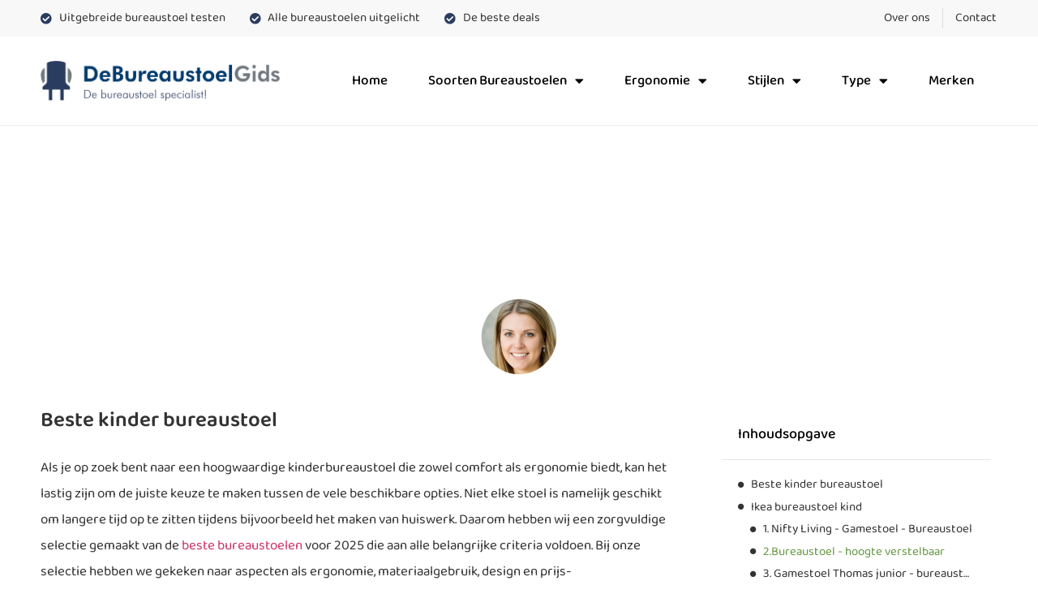

--- FILE ---
content_type: text/html; charset=UTF-8
request_url: https://www.debureaustoelgids.nl/bureaustoelen-kind/
body_size: 24245
content:
<!doctype html>
<html lang="nl-NL">
<head>
	<meta charset="UTF-8">
	<meta name="viewport" content="width=device-width, initial-scale=1">
	<link rel="profile" href="https://gmpg.org/xfn/11">
	<meta name='robots' content='index, follow, max-image-preview:large, max-snippet:-1, max-video-preview:-1' />

	<!-- This site is optimized with the Yoast SEO plugin v25.3.1 - https://yoast.com/wordpress/plugins/seo/ -->
	<title>Beste bureaustoel voor kinderen - Vergelijking bureaustoel kind</title>
	<meta name="description" content="Er zijn veel bureaustoelen voor kinderen te koop op internet. Op deze pagina hebben we de beste kind bureaustoelen vergeleken op prijs en kwaliteit." />
	<link rel="canonical" href="https://www.debureaustoelgids.nl/bureaustoelen-kind/" />
	<meta property="og:locale" content="nl_NL" />
	<meta property="og:type" content="article" />
	<meta property="og:title" content="Beste bureaustoel voor kinderen - Vergelijking bureaustoel kind" />
	<meta property="og:description" content="Er zijn veel bureaustoelen voor kinderen te koop op internet. Op deze pagina hebben we de beste kind bureaustoelen vergeleken op prijs en kwaliteit." />
	<meta property="og:url" content="https://www.debureaustoelgids.nl/bureaustoelen-kind/" />
	<meta property="og:site_name" content="debureaustoelgids.nl" />
	<meta property="article:modified_time" content="2025-02-27T12:51:05+00:00" />
	<meta property="og:image" content="https://www.debureaustoelgids.nl/wp-content/uploads/elementor/thumbs/auteur-bg-q2724oxsyvgzum1cvuynjykb3vxn23tzvztomsybxk.png" />
	<meta name="twitter:card" content="summary_large_image" />
	<meta name="twitter:label1" content="Geschatte leestijd" />
	<meta name="twitter:data1" content="21 minuten" />
	<script type="application/ld+json" class="yoast-schema-graph">{"@context":"https://schema.org","@graph":[{"@type":"WebPage","@id":"https://www.debureaustoelgids.nl/bureaustoelen-kind/","url":"https://www.debureaustoelgids.nl/bureaustoelen-kind/","name":"Beste bureaustoel voor kinderen - Vergelijking bureaustoel kind","isPartOf":{"@id":"https://www.debureaustoelgids.nl/#website"},"primaryImageOfPage":{"@id":"https://www.debureaustoelgids.nl/bureaustoelen-kind/#primaryimage"},"image":{"@id":"https://www.debureaustoelgids.nl/bureaustoelen-kind/#primaryimage"},"thumbnailUrl":"https://www.debureaustoelgids.nl/wp-content/uploads/elementor/thumbs/auteur-bg-q2724oxsyvgzum1cvuynjykb3vxn23tzvztomsybxk.png","datePublished":"2023-03-07T09:24:31+00:00","dateModified":"2025-02-27T12:51:05+00:00","description":"Er zijn veel bureaustoelen voor kinderen te koop op internet. Op deze pagina hebben we de beste kind bureaustoelen vergeleken op prijs en kwaliteit.","breadcrumb":{"@id":"https://www.debureaustoelgids.nl/bureaustoelen-kind/#breadcrumb"},"inLanguage":"nl-NL","potentialAction":[{"@type":"ReadAction","target":["https://www.debureaustoelgids.nl/bureaustoelen-kind/"]}]},{"@type":"ImageObject","inLanguage":"nl-NL","@id":"https://www.debureaustoelgids.nl/bureaustoelen-kind/#primaryimage","url":"https://www.debureaustoelgids.nl/wp-content/uploads/elementor/thumbs/auteur-bg-q2724oxsyvgzum1cvuynjykb3vxn23tzvztomsybxk.png","contentUrl":"https://www.debureaustoelgids.nl/wp-content/uploads/elementor/thumbs/auteur-bg-q2724oxsyvgzum1cvuynjykb3vxn23tzvztomsybxk.png"},{"@type":"BreadcrumbList","@id":"https://www.debureaustoelgids.nl/bureaustoelen-kind/#breadcrumb","itemListElement":[{"@type":"ListItem","position":1,"name":"Home","item":"https://www.debureaustoelgids.nl/"},{"@type":"ListItem","position":2,"name":"Bureaustoelen kind"}]},{"@type":"WebSite","@id":"https://www.debureaustoelgids.nl/#website","url":"https://www.debureaustoelgids.nl/","name":"debureaustoelgids.nl","description":"","publisher":{"@id":"https://www.debureaustoelgids.nl/#organization"},"potentialAction":[{"@type":"SearchAction","target":{"@type":"EntryPoint","urlTemplate":"https://www.debureaustoelgids.nl/?s={search_term_string}"},"query-input":{"@type":"PropertyValueSpecification","valueRequired":true,"valueName":"search_term_string"}}],"inLanguage":"nl-NL"},{"@type":"Organization","@id":"https://www.debureaustoelgids.nl/#organization","name":"debureaustoelgids.nl","url":"https://www.debureaustoelgids.nl/","logo":{"@type":"ImageObject","inLanguage":"nl-NL","@id":"https://www.debureaustoelgids.nl/#/schema/logo/image/","url":"https://www.debureaustoelgids.nl/wp-content/uploads/2023/02/logo-dark.png","contentUrl":"https://www.debureaustoelgids.nl/wp-content/uploads/2023/02/logo-dark.png","width":1238,"height":207,"caption":"debureaustoelgids.nl"},"image":{"@id":"https://www.debureaustoelgids.nl/#/schema/logo/image/"}}]}</script>
	<!-- / Yoast SEO plugin. -->


<link rel='dns-prefetch' href='//www.debureaustoelgids.nl' />
<link rel="alternate" type="application/rss+xml" title="debureaustoelgids.nl &raquo; feed" href="https://www.debureaustoelgids.nl/feed/" />
<link rel="alternate" type="application/rss+xml" title="debureaustoelgids.nl &raquo; reacties feed" href="https://www.debureaustoelgids.nl/comments/feed/" />
<link rel="alternate" title="oEmbed (JSON)" type="application/json+oembed" href="https://www.debureaustoelgids.nl/wp-json/oembed/1.0/embed?url=https%3A%2F%2Fwww.debureaustoelgids.nl%2Fbureaustoelen-kind%2F" />
<link rel="alternate" title="oEmbed (XML)" type="text/xml+oembed" href="https://www.debureaustoelgids.nl/wp-json/oembed/1.0/embed?url=https%3A%2F%2Fwww.debureaustoelgids.nl%2Fbureaustoelen-kind%2F&#038;format=xml" />
<style id='wp-img-auto-sizes-contain-inline-css'>
img:is([sizes=auto i],[sizes^="auto," i]){contain-intrinsic-size:3000px 1500px}
/*# sourceURL=wp-img-auto-sizes-contain-inline-css */
</style>
<style id='wp-emoji-styles-inline-css'>

	img.wp-smiley, img.emoji {
		display: inline !important;
		border: none !important;
		box-shadow: none !important;
		height: 1em !important;
		width: 1em !important;
		margin: 0 0.07em !important;
		vertical-align: -0.1em !important;
		background: none !important;
		padding: 0 !important;
	}
/*# sourceURL=wp-emoji-styles-inline-css */
</style>
<link rel='stylesheet' id='hello-elementor-css' href='https://www.debureaustoelgids.nl/wp-content/themes/hello-elementor/assets/css/reset.css?ver=3.4.6' media='all' />
<link rel='stylesheet' id='hello-elementor-theme-style-css' href='https://www.debureaustoelgids.nl/wp-content/themes/hello-elementor/assets/css/theme.css?ver=3.4.6' media='all' />
<link rel='stylesheet' id='hello-elementor-header-footer-css' href='https://www.debureaustoelgids.nl/wp-content/themes/hello-elementor/assets/css/header-footer.css?ver=3.4.6' media='all' />
<link rel='stylesheet' id='elementor-frontend-css' href='https://www.debureaustoelgids.nl/wp-content/plugins/elementor/assets/css/frontend.min.css?ver=3.29.2' media='all' />
<link rel='stylesheet' id='elementor-post-8-css' href='https://www.debureaustoelgids.nl/wp-content/uploads/elementor/css/post-8.css?ver=1750877077' media='all' />
<link rel='stylesheet' id='widget-icon-list-css' href='https://www.debureaustoelgids.nl/wp-content/plugins/elementor/assets/css/widget-icon-list.min.css?ver=3.29.2' media='all' />
<link rel='stylesheet' id='widget-image-css' href='https://www.debureaustoelgids.nl/wp-content/plugins/elementor/assets/css/widget-image.min.css?ver=3.29.2' media='all' />
<link rel='stylesheet' id='widget-nav-menu-css' href='https://www.debureaustoelgids.nl/wp-content/plugins/elementor-pro/assets/css/widget-nav-menu.min.css?ver=3.29.2' media='all' />
<link rel='stylesheet' id='e-sticky-css' href='https://www.debureaustoelgids.nl/wp-content/plugins/elementor-pro/assets/css/modules/sticky.min.css?ver=3.29.2' media='all' />
<link rel='stylesheet' id='widget-heading-css' href='https://www.debureaustoelgids.nl/wp-content/plugins/elementor/assets/css/widget-heading.min.css?ver=3.29.2' media='all' />
<link rel='stylesheet' id='widget-form-css' href='https://www.debureaustoelgids.nl/wp-content/plugins/elementor-pro/assets/css/widget-form.min.css?ver=3.29.2' media='all' />
<link rel='stylesheet' id='widget-social-icons-css' href='https://www.debureaustoelgids.nl/wp-content/plugins/elementor/assets/css/widget-social-icons.min.css?ver=3.29.2' media='all' />
<link rel='stylesheet' id='e-apple-webkit-css' href='https://www.debureaustoelgids.nl/wp-content/plugins/elementor/assets/css/conditionals/apple-webkit.min.css?ver=3.29.2' media='all' />
<link rel='stylesheet' id='elementor-icons-css' href='https://www.debureaustoelgids.nl/wp-content/plugins/elementor/assets/lib/eicons/css/elementor-icons.min.css?ver=5.40.0' media='all' />
<link rel='stylesheet' id='swiper-css' href='https://www.debureaustoelgids.nl/wp-content/plugins/elementor/assets/lib/swiper/v8/css/swiper.min.css?ver=8.4.5' media='all' />
<link rel='stylesheet' id='e-swiper-css' href='https://www.debureaustoelgids.nl/wp-content/plugins/elementor/assets/css/conditionals/e-swiper.min.css?ver=3.29.2' media='all' />
<link rel='stylesheet' id='widget-menu-anchor-css' href='https://www.debureaustoelgids.nl/wp-content/plugins/elementor/assets/css/widget-menu-anchor.min.css?ver=3.29.2' media='all' />
<link rel='stylesheet' id='widget-table-of-contents-css' href='https://www.debureaustoelgids.nl/wp-content/plugins/elementor-pro/assets/css/widget-table-of-contents.min.css?ver=3.29.2' media='all' />
<link rel='stylesheet' id='widget-divider-css' href='https://www.debureaustoelgids.nl/wp-content/plugins/elementor/assets/css/widget-divider.min.css?ver=3.29.2' media='all' />
<link rel='stylesheet' id='widget-star-rating-css' href='https://www.debureaustoelgids.nl/wp-content/plugins/elementor/assets/css/widget-star-rating.min.css?ver=3.29.2' media='all' />
<link rel='stylesheet' id='widget-author-box-css' href='https://www.debureaustoelgids.nl/wp-content/plugins/elementor-pro/assets/css/widget-author-box.min.css?ver=3.29.2' media='all' />
<link rel='stylesheet' id='elementor-post-1085-css' href='https://www.debureaustoelgids.nl/wp-content/uploads/elementor/css/post-1085.css?ver=1750913983' media='all' />
<link rel='stylesheet' id='elementor-post-29-css' href='https://www.debureaustoelgids.nl/wp-content/uploads/elementor/css/post-29.css?ver=1750877078' media='all' />
<link rel='stylesheet' id='elementor-post-407-css' href='https://www.debureaustoelgids.nl/wp-content/uploads/elementor/css/post-407.css?ver=1750877078' media='all' />
<link rel='stylesheet' id='elementor-gf-local-baloo2-css' href='https://www.debureaustoelgids.nl/wp-content/uploads/elementor/google-fonts/css/baloo2.css?ver=1748958430' media='all' />
<link rel='stylesheet' id='elementor-icons-shared-0-css' href='https://www.debureaustoelgids.nl/wp-content/plugins/elementor/assets/lib/font-awesome/css/fontawesome.min.css?ver=5.15.3' media='all' />
<link rel='stylesheet' id='elementor-icons-fa-solid-css' href='https://www.debureaustoelgids.nl/wp-content/plugins/elementor/assets/lib/font-awesome/css/solid.min.css?ver=5.15.3' media='all' />
<link rel='stylesheet' id='elementor-icons-fa-brands-css' href='https://www.debureaustoelgids.nl/wp-content/plugins/elementor/assets/lib/font-awesome/css/brands.min.css?ver=5.15.3' media='all' />
<script src="https://www.debureaustoelgids.nl/wp-includes/js/jquery/jquery.min.js?ver=3.7.1" id="jquery-core-js"></script>
<script src="https://www.debureaustoelgids.nl/wp-includes/js/jquery/jquery-migrate.min.js?ver=3.4.1" id="jquery-migrate-js"></script>
<link rel="https://api.w.org/" href="https://www.debureaustoelgids.nl/wp-json/" /><link rel="alternate" title="JSON" type="application/json" href="https://www.debureaustoelgids.nl/wp-json/wp/v2/pages/1085" /><link rel="EditURI" type="application/rsd+xml" title="RSD" href="https://www.debureaustoelgids.nl/xmlrpc.php?rsd" />
<meta name="generator" content="WordPress 6.9" />
<link rel='shortlink' href='https://www.debureaustoelgids.nl/?p=1085' />
<meta name="generator" content="Elementor 3.29.2; features: additional_custom_breakpoints, e_local_google_fonts; settings: css_print_method-external, google_font-enabled, font_display-swap">
			<style>
				.e-con.e-parent:nth-of-type(n+4):not(.e-lazyloaded):not(.e-no-lazyload),
				.e-con.e-parent:nth-of-type(n+4):not(.e-lazyloaded):not(.e-no-lazyload) * {
					background-image: none !important;
				}
				@media screen and (max-height: 1024px) {
					.e-con.e-parent:nth-of-type(n+3):not(.e-lazyloaded):not(.e-no-lazyload),
					.e-con.e-parent:nth-of-type(n+3):not(.e-lazyloaded):not(.e-no-lazyload) * {
						background-image: none !important;
					}
				}
				@media screen and (max-height: 640px) {
					.e-con.e-parent:nth-of-type(n+2):not(.e-lazyloaded):not(.e-no-lazyload),
					.e-con.e-parent:nth-of-type(n+2):not(.e-lazyloaded):not(.e-no-lazyload) * {
						background-image: none !important;
					}
				}
			</style>
			<link rel="icon" href="https://www.debureaustoelgids.nl/wp-content/uploads/2023/02/fav-150x150.png" sizes="32x32" />
<link rel="icon" href="https://www.debureaustoelgids.nl/wp-content/uploads/2023/02/fav.png" sizes="192x192" />
<link rel="apple-touch-icon" href="https://www.debureaustoelgids.nl/wp-content/uploads/2023/02/fav.png" />
<meta name="msapplication-TileImage" content="https://www.debureaustoelgids.nl/wp-content/uploads/2023/02/fav.png" />
		<style id="wp-custom-css">
			.colorbg{background: #2A3C5F; color: #fff; padding-right:15px; padding-left:15px; margin-right:5px; border-radius:5px;}		</style>
		<style id='global-styles-inline-css'>
:root{--wp--preset--aspect-ratio--square: 1;--wp--preset--aspect-ratio--4-3: 4/3;--wp--preset--aspect-ratio--3-4: 3/4;--wp--preset--aspect-ratio--3-2: 3/2;--wp--preset--aspect-ratio--2-3: 2/3;--wp--preset--aspect-ratio--16-9: 16/9;--wp--preset--aspect-ratio--9-16: 9/16;--wp--preset--color--black: #000000;--wp--preset--color--cyan-bluish-gray: #abb8c3;--wp--preset--color--white: #ffffff;--wp--preset--color--pale-pink: #f78da7;--wp--preset--color--vivid-red: #cf2e2e;--wp--preset--color--luminous-vivid-orange: #ff6900;--wp--preset--color--luminous-vivid-amber: #fcb900;--wp--preset--color--light-green-cyan: #7bdcb5;--wp--preset--color--vivid-green-cyan: #00d084;--wp--preset--color--pale-cyan-blue: #8ed1fc;--wp--preset--color--vivid-cyan-blue: #0693e3;--wp--preset--color--vivid-purple: #9b51e0;--wp--preset--gradient--vivid-cyan-blue-to-vivid-purple: linear-gradient(135deg,rgb(6,147,227) 0%,rgb(155,81,224) 100%);--wp--preset--gradient--light-green-cyan-to-vivid-green-cyan: linear-gradient(135deg,rgb(122,220,180) 0%,rgb(0,208,130) 100%);--wp--preset--gradient--luminous-vivid-amber-to-luminous-vivid-orange: linear-gradient(135deg,rgb(252,185,0) 0%,rgb(255,105,0) 100%);--wp--preset--gradient--luminous-vivid-orange-to-vivid-red: linear-gradient(135deg,rgb(255,105,0) 0%,rgb(207,46,46) 100%);--wp--preset--gradient--very-light-gray-to-cyan-bluish-gray: linear-gradient(135deg,rgb(238,238,238) 0%,rgb(169,184,195) 100%);--wp--preset--gradient--cool-to-warm-spectrum: linear-gradient(135deg,rgb(74,234,220) 0%,rgb(151,120,209) 20%,rgb(207,42,186) 40%,rgb(238,44,130) 60%,rgb(251,105,98) 80%,rgb(254,248,76) 100%);--wp--preset--gradient--blush-light-purple: linear-gradient(135deg,rgb(255,206,236) 0%,rgb(152,150,240) 100%);--wp--preset--gradient--blush-bordeaux: linear-gradient(135deg,rgb(254,205,165) 0%,rgb(254,45,45) 50%,rgb(107,0,62) 100%);--wp--preset--gradient--luminous-dusk: linear-gradient(135deg,rgb(255,203,112) 0%,rgb(199,81,192) 50%,rgb(65,88,208) 100%);--wp--preset--gradient--pale-ocean: linear-gradient(135deg,rgb(255,245,203) 0%,rgb(182,227,212) 50%,rgb(51,167,181) 100%);--wp--preset--gradient--electric-grass: linear-gradient(135deg,rgb(202,248,128) 0%,rgb(113,206,126) 100%);--wp--preset--gradient--midnight: linear-gradient(135deg,rgb(2,3,129) 0%,rgb(40,116,252) 100%);--wp--preset--font-size--small: 13px;--wp--preset--font-size--medium: 20px;--wp--preset--font-size--large: 36px;--wp--preset--font-size--x-large: 42px;--wp--preset--spacing--20: 0.44rem;--wp--preset--spacing--30: 0.67rem;--wp--preset--spacing--40: 1rem;--wp--preset--spacing--50: 1.5rem;--wp--preset--spacing--60: 2.25rem;--wp--preset--spacing--70: 3.38rem;--wp--preset--spacing--80: 5.06rem;--wp--preset--shadow--natural: 6px 6px 9px rgba(0, 0, 0, 0.2);--wp--preset--shadow--deep: 12px 12px 50px rgba(0, 0, 0, 0.4);--wp--preset--shadow--sharp: 6px 6px 0px rgba(0, 0, 0, 0.2);--wp--preset--shadow--outlined: 6px 6px 0px -3px rgb(255, 255, 255), 6px 6px rgb(0, 0, 0);--wp--preset--shadow--crisp: 6px 6px 0px rgb(0, 0, 0);}:root { --wp--style--global--content-size: 800px;--wp--style--global--wide-size: 1200px; }:where(body) { margin: 0; }.wp-site-blocks > .alignleft { float: left; margin-right: 2em; }.wp-site-blocks > .alignright { float: right; margin-left: 2em; }.wp-site-blocks > .aligncenter { justify-content: center; margin-left: auto; margin-right: auto; }:where(.wp-site-blocks) > * { margin-block-start: 24px; margin-block-end: 0; }:where(.wp-site-blocks) > :first-child { margin-block-start: 0; }:where(.wp-site-blocks) > :last-child { margin-block-end: 0; }:root { --wp--style--block-gap: 24px; }:root :where(.is-layout-flow) > :first-child{margin-block-start: 0;}:root :where(.is-layout-flow) > :last-child{margin-block-end: 0;}:root :where(.is-layout-flow) > *{margin-block-start: 24px;margin-block-end: 0;}:root :where(.is-layout-constrained) > :first-child{margin-block-start: 0;}:root :where(.is-layout-constrained) > :last-child{margin-block-end: 0;}:root :where(.is-layout-constrained) > *{margin-block-start: 24px;margin-block-end: 0;}:root :where(.is-layout-flex){gap: 24px;}:root :where(.is-layout-grid){gap: 24px;}.is-layout-flow > .alignleft{float: left;margin-inline-start: 0;margin-inline-end: 2em;}.is-layout-flow > .alignright{float: right;margin-inline-start: 2em;margin-inline-end: 0;}.is-layout-flow > .aligncenter{margin-left: auto !important;margin-right: auto !important;}.is-layout-constrained > .alignleft{float: left;margin-inline-start: 0;margin-inline-end: 2em;}.is-layout-constrained > .alignright{float: right;margin-inline-start: 2em;margin-inline-end: 0;}.is-layout-constrained > .aligncenter{margin-left: auto !important;margin-right: auto !important;}.is-layout-constrained > :where(:not(.alignleft):not(.alignright):not(.alignfull)){max-width: var(--wp--style--global--content-size);margin-left: auto !important;margin-right: auto !important;}.is-layout-constrained > .alignwide{max-width: var(--wp--style--global--wide-size);}body .is-layout-flex{display: flex;}.is-layout-flex{flex-wrap: wrap;align-items: center;}.is-layout-flex > :is(*, div){margin: 0;}body .is-layout-grid{display: grid;}.is-layout-grid > :is(*, div){margin: 0;}body{padding-top: 0px;padding-right: 0px;padding-bottom: 0px;padding-left: 0px;}a:where(:not(.wp-element-button)){text-decoration: underline;}:root :where(.wp-element-button, .wp-block-button__link){background-color: #32373c;border-width: 0;color: #fff;font-family: inherit;font-size: inherit;font-style: inherit;font-weight: inherit;letter-spacing: inherit;line-height: inherit;padding-top: calc(0.667em + 2px);padding-right: calc(1.333em + 2px);padding-bottom: calc(0.667em + 2px);padding-left: calc(1.333em + 2px);text-decoration: none;text-transform: inherit;}.has-black-color{color: var(--wp--preset--color--black) !important;}.has-cyan-bluish-gray-color{color: var(--wp--preset--color--cyan-bluish-gray) !important;}.has-white-color{color: var(--wp--preset--color--white) !important;}.has-pale-pink-color{color: var(--wp--preset--color--pale-pink) !important;}.has-vivid-red-color{color: var(--wp--preset--color--vivid-red) !important;}.has-luminous-vivid-orange-color{color: var(--wp--preset--color--luminous-vivid-orange) !important;}.has-luminous-vivid-amber-color{color: var(--wp--preset--color--luminous-vivid-amber) !important;}.has-light-green-cyan-color{color: var(--wp--preset--color--light-green-cyan) !important;}.has-vivid-green-cyan-color{color: var(--wp--preset--color--vivid-green-cyan) !important;}.has-pale-cyan-blue-color{color: var(--wp--preset--color--pale-cyan-blue) !important;}.has-vivid-cyan-blue-color{color: var(--wp--preset--color--vivid-cyan-blue) !important;}.has-vivid-purple-color{color: var(--wp--preset--color--vivid-purple) !important;}.has-black-background-color{background-color: var(--wp--preset--color--black) !important;}.has-cyan-bluish-gray-background-color{background-color: var(--wp--preset--color--cyan-bluish-gray) !important;}.has-white-background-color{background-color: var(--wp--preset--color--white) !important;}.has-pale-pink-background-color{background-color: var(--wp--preset--color--pale-pink) !important;}.has-vivid-red-background-color{background-color: var(--wp--preset--color--vivid-red) !important;}.has-luminous-vivid-orange-background-color{background-color: var(--wp--preset--color--luminous-vivid-orange) !important;}.has-luminous-vivid-amber-background-color{background-color: var(--wp--preset--color--luminous-vivid-amber) !important;}.has-light-green-cyan-background-color{background-color: var(--wp--preset--color--light-green-cyan) !important;}.has-vivid-green-cyan-background-color{background-color: var(--wp--preset--color--vivid-green-cyan) !important;}.has-pale-cyan-blue-background-color{background-color: var(--wp--preset--color--pale-cyan-blue) !important;}.has-vivid-cyan-blue-background-color{background-color: var(--wp--preset--color--vivid-cyan-blue) !important;}.has-vivid-purple-background-color{background-color: var(--wp--preset--color--vivid-purple) !important;}.has-black-border-color{border-color: var(--wp--preset--color--black) !important;}.has-cyan-bluish-gray-border-color{border-color: var(--wp--preset--color--cyan-bluish-gray) !important;}.has-white-border-color{border-color: var(--wp--preset--color--white) !important;}.has-pale-pink-border-color{border-color: var(--wp--preset--color--pale-pink) !important;}.has-vivid-red-border-color{border-color: var(--wp--preset--color--vivid-red) !important;}.has-luminous-vivid-orange-border-color{border-color: var(--wp--preset--color--luminous-vivid-orange) !important;}.has-luminous-vivid-amber-border-color{border-color: var(--wp--preset--color--luminous-vivid-amber) !important;}.has-light-green-cyan-border-color{border-color: var(--wp--preset--color--light-green-cyan) !important;}.has-vivid-green-cyan-border-color{border-color: var(--wp--preset--color--vivid-green-cyan) !important;}.has-pale-cyan-blue-border-color{border-color: var(--wp--preset--color--pale-cyan-blue) !important;}.has-vivid-cyan-blue-border-color{border-color: var(--wp--preset--color--vivid-cyan-blue) !important;}.has-vivid-purple-border-color{border-color: var(--wp--preset--color--vivid-purple) !important;}.has-vivid-cyan-blue-to-vivid-purple-gradient-background{background: var(--wp--preset--gradient--vivid-cyan-blue-to-vivid-purple) !important;}.has-light-green-cyan-to-vivid-green-cyan-gradient-background{background: var(--wp--preset--gradient--light-green-cyan-to-vivid-green-cyan) !important;}.has-luminous-vivid-amber-to-luminous-vivid-orange-gradient-background{background: var(--wp--preset--gradient--luminous-vivid-amber-to-luminous-vivid-orange) !important;}.has-luminous-vivid-orange-to-vivid-red-gradient-background{background: var(--wp--preset--gradient--luminous-vivid-orange-to-vivid-red) !important;}.has-very-light-gray-to-cyan-bluish-gray-gradient-background{background: var(--wp--preset--gradient--very-light-gray-to-cyan-bluish-gray) !important;}.has-cool-to-warm-spectrum-gradient-background{background: var(--wp--preset--gradient--cool-to-warm-spectrum) !important;}.has-blush-light-purple-gradient-background{background: var(--wp--preset--gradient--blush-light-purple) !important;}.has-blush-bordeaux-gradient-background{background: var(--wp--preset--gradient--blush-bordeaux) !important;}.has-luminous-dusk-gradient-background{background: var(--wp--preset--gradient--luminous-dusk) !important;}.has-pale-ocean-gradient-background{background: var(--wp--preset--gradient--pale-ocean) !important;}.has-electric-grass-gradient-background{background: var(--wp--preset--gradient--electric-grass) !important;}.has-midnight-gradient-background{background: var(--wp--preset--gradient--midnight) !important;}.has-small-font-size{font-size: var(--wp--preset--font-size--small) !important;}.has-medium-font-size{font-size: var(--wp--preset--font-size--medium) !important;}.has-large-font-size{font-size: var(--wp--preset--font-size--large) !important;}.has-x-large-font-size{font-size: var(--wp--preset--font-size--x-large) !important;}
/*# sourceURL=global-styles-inline-css */
</style>
</head>
<body class="wp-singular page-template-default page page-id-1085 wp-custom-logo wp-embed-responsive wp-theme-hello-elementor hello-elementor-default elementor-default elementor-template-full-width elementor-kit-8 elementor-page elementor-page-1085 elementor-page-1599">


<a class="skip-link screen-reader-text" href="#content">Ga naar de inhoud</a>

		<div data-elementor-type="header" data-elementor-id="29" class="elementor elementor-29 elementor-location-header" data-elementor-post-type="elementor_library">
					<section class="elementor-section elementor-top-section elementor-element elementor-element-7cec08a elementor-section-boxed elementor-section-height-default elementor-section-height-default" data-id="7cec08a" data-element_type="section" data-settings="{&quot;background_background&quot;:&quot;classic&quot;}">
						<div class="elementor-container elementor-column-gap-default">
					<div class="elementor-column elementor-col-50 elementor-top-column elementor-element elementor-element-974187b elementor-hidden-tablet" data-id="974187b" data-element_type="column">
			<div class="elementor-widget-wrap elementor-element-populated">
						<div class="elementor-element elementor-element-7f9216f elementor-icon-list--layout-inline elementor-align-left elementor-hidden-mobile elementor-list-item-link-full_width elementor-widget elementor-widget-icon-list" data-id="7f9216f" data-element_type="widget" data-widget_type="icon-list.default">
				<div class="elementor-widget-container">
							<ul class="elementor-icon-list-items elementor-inline-items">
							<li class="elementor-icon-list-item elementor-inline-item">
											<span class="elementor-icon-list-icon">
							<i aria-hidden="true" class="fas fa-check-circle"></i>						</span>
										<span class="elementor-icon-list-text">Uitgebreide bureaustoel testen</span>
									</li>
								<li class="elementor-icon-list-item elementor-inline-item">
											<span class="elementor-icon-list-icon">
							<i aria-hidden="true" class="fas fa-check-circle"></i>						</span>
										<span class="elementor-icon-list-text">Alle bureaustoelen uitgelicht</span>
									</li>
								<li class="elementor-icon-list-item elementor-inline-item">
											<span class="elementor-icon-list-icon">
							<i aria-hidden="true" class="fas fa-check-circle"></i>						</span>
										<span class="elementor-icon-list-text">De beste deals</span>
									</li>
						</ul>
						</div>
				</div>
					</div>
		</div>
				<div class="elementor-column elementor-col-50 elementor-top-column elementor-element elementor-element-0dd560b" data-id="0dd560b" data-element_type="column">
			<div class="elementor-widget-wrap elementor-element-populated">
						<div class="elementor-element elementor-element-730c489 elementor-icon-list--layout-inline elementor-align-right elementor-tablet-align-center elementor-mobile-align-center elementor-hidden-mobile elementor-list-item-link-full_width elementor-widget elementor-widget-icon-list" data-id="730c489" data-element_type="widget" data-widget_type="icon-list.default">
				<div class="elementor-widget-container">
							<ul class="elementor-icon-list-items elementor-inline-items">
							<li class="elementor-icon-list-item elementor-inline-item">
										<span class="elementor-icon-list-text">Over ons</span>
									</li>
								<li class="elementor-icon-list-item elementor-inline-item">
										<span class="elementor-icon-list-text">Contact</span>
									</li>
						</ul>
						</div>
				</div>
					</div>
		</div>
					</div>
		</section>
				<section class="elementor-section elementor-top-section elementor-element elementor-element-a980572 elementor-section-height-min-height elementor-section-boxed elementor-section-height-default elementor-section-items-middle" data-id="a980572" data-element_type="section" data-settings="{&quot;sticky&quot;:&quot;top&quot;,&quot;background_background&quot;:&quot;classic&quot;,&quot;sticky_on&quot;:[&quot;desktop&quot;,&quot;tablet&quot;,&quot;mobile&quot;],&quot;sticky_offset&quot;:0,&quot;sticky_effects_offset&quot;:0,&quot;sticky_anchor_link_offset&quot;:0}">
						<div class="elementor-container elementor-column-gap-default">
					<div class="elementor-column elementor-col-33 elementor-top-column elementor-element elementor-element-d2f7fd0" data-id="d2f7fd0" data-element_type="column" data-settings="{&quot;background_background&quot;:&quot;classic&quot;}">
			<div class="elementor-widget-wrap elementor-element-populated">
						<div class="elementor-element elementor-element-37ea0bf elementor-widget elementor-widget-theme-site-logo elementor-widget-image" data-id="37ea0bf" data-element_type="widget" data-widget_type="theme-site-logo.default">
				<div class="elementor-widget-container">
											<a href="https://www.debureaustoelgids.nl">
			<img fetchpriority="high" width="1238" height="207" src="https://www.debureaustoelgids.nl/wp-content/uploads/2023/02/logo-dark.png" class="attachment-full size-full wp-image-9" alt="De Bureaustoel Gids" srcset="https://www.debureaustoelgids.nl/wp-content/uploads/2023/02/logo-dark.png 1238w, https://www.debureaustoelgids.nl/wp-content/uploads/2023/02/logo-dark-300x50.png 300w, https://www.debureaustoelgids.nl/wp-content/uploads/2023/02/logo-dark-1024x171.png 1024w, https://www.debureaustoelgids.nl/wp-content/uploads/2023/02/logo-dark-768x128.png 768w" sizes="(max-width: 1238px) 100vw, 1238px" />				</a>
											</div>
				</div>
					</div>
		</div>
				<div class="elementor-column elementor-col-66 elementor-top-column elementor-element elementor-element-69ec4b3" data-id="69ec4b3" data-element_type="column">
			<div class="elementor-widget-wrap elementor-element-populated">
						<div class="elementor-element elementor-element-0099e3e elementor-nav-menu__align-end elementor-nav-menu--dropdown-mobile elementor-nav-menu__text-align-aside elementor-nav-menu--toggle elementor-nav-menu--burger elementor-widget elementor-widget-nav-menu" data-id="0099e3e" data-element_type="widget" data-settings="{&quot;layout&quot;:&quot;horizontal&quot;,&quot;submenu_icon&quot;:{&quot;value&quot;:&quot;&lt;i class=\&quot;fas fa-caret-down\&quot;&gt;&lt;\/i&gt;&quot;,&quot;library&quot;:&quot;fa-solid&quot;},&quot;toggle&quot;:&quot;burger&quot;}" data-widget_type="nav-menu.default">
				<div class="elementor-widget-container">
								<nav aria-label="Menu" class="elementor-nav-menu--main elementor-nav-menu__container elementor-nav-menu--layout-horizontal e--pointer-background e--animation-fade">
				<ul id="menu-1-0099e3e" class="elementor-nav-menu"><li class="menu-item menu-item-type-custom menu-item-object-custom menu-item-23"><a href="/" class="elementor-item">Home</a></li>
<li class="menu-item menu-item-type-custom menu-item-object-custom menu-item-has-children menu-item-24"><a href="#" class="elementor-item elementor-item-anchor">Soorten Bureaustoelen</a>
<ul class="sub-menu elementor-nav-menu--dropdown">
	<li class="menu-item menu-item-type-post_type menu-item-object-page menu-item-1432"><a href="https://www.debureaustoelgids.nl/leren-bureaustoel/" class="elementor-sub-item">Leren bureaustoel</a></li>
	<li class="menu-item menu-item-type-post_type menu-item-object-page menu-item-1053"><a href="https://www.debureaustoelgids.nl/luxe-bureaustoel/" class="elementor-sub-item">Luxe bureaustoel</a></li>
	<li class="menu-item menu-item-type-post_type menu-item-object-page menu-item-1055"><a href="https://www.debureaustoelgids.nl/hoge-bureaustoel/" class="elementor-sub-item">Hoge bureaustoel</a></li>
	<li class="menu-item menu-item-type-post_type menu-item-object-page menu-item-1056"><a href="https://www.debureaustoelgids.nl/design-bureaustoel/" class="elementor-sub-item">Design bureaustoel</a></li>
	<li class="menu-item menu-item-type-post_type menu-item-object-page menu-item-1057"><a href="https://www.debureaustoelgids.nl/directie-bureaustoel/" class="elementor-sub-item">Directie bureaustoel</a></li>
	<li class="menu-item menu-item-type-post_type menu-item-object-page menu-item-1058"><a href="https://www.debureaustoelgids.nl/game-bureaustoel/" class="elementor-sub-item">Game bureaustoel</a></li>
</ul>
</li>
<li class="menu-item menu-item-type-custom menu-item-object-custom menu-item-has-children menu-item-1431"><a href="#" class="elementor-item elementor-item-anchor">Ergonomie</a>
<ul class="sub-menu elementor-nav-menu--dropdown">
	<li class="menu-item menu-item-type-post_type menu-item-object-page menu-item-1054"><a href="https://www.debureaustoelgids.nl/ergonomische-bureaustoel/" class="elementor-sub-item">Ergonomische bureaustoel</a></li>
	<li class="menu-item menu-item-type-post_type menu-item-object-page menu-item-1049"><a href="https://www.debureaustoelgids.nl/arbo-bureaustoel/" class="elementor-sub-item">Arbo bureaustoel</a></li>
	<li class="menu-item menu-item-type-post_type menu-item-object-page menu-item-1051"><a href="https://www.debureaustoelgids.nl/bureaustoel-npr-1813/" class="elementor-sub-item">Bureaustoel NPR 1813</a></li>
	<li class="menu-item menu-item-type-post_type menu-item-object-page menu-item-1052"><a href="https://www.debureaustoelgids.nl/bureaustoel-nen-1335/" class="elementor-sub-item">Bureaustoel NEN 1335</a></li>
	<li class="menu-item menu-item-type-post_type menu-item-object-page menu-item-1050"><a href="https://www.debureaustoelgids.nl/bureaustoel-voor-rugklachten/" class="elementor-sub-item">Bureaustoel voor rugklachten</a></li>
</ul>
</li>
<li class="menu-item menu-item-type-custom menu-item-object-custom menu-item-has-children menu-item-27"><a href="#" class="elementor-item elementor-item-anchor">Stijlen</a>
<ul class="sub-menu elementor-nav-menu--dropdown">
	<li class="menu-item menu-item-type-post_type menu-item-object-page menu-item-1433"><a href="https://www.debureaustoelgids.nl/mooie-bureaustoel/" class="elementor-sub-item">Mooie bureaustoel</a></li>
	<li class="menu-item menu-item-type-post_type menu-item-object-page menu-item-1434"><a href="https://www.debureaustoelgids.nl/vintage-bureaustoel/" class="elementor-sub-item">Vintage bureaustoel</a></li>
	<li class="menu-item menu-item-type-post_type menu-item-object-page menu-item-1435"><a href="https://www.debureaustoelgids.nl/zachte-wielen-bureaustoel/" class="elementor-sub-item">Zachte wielen bureaustoel</a></li>
	<li class="menu-item menu-item-type-post_type menu-item-object-page menu-item-1436"><a href="https://www.debureaustoelgids.nl/bureaustoel-zonder-wielen/" class="elementor-sub-item">Bureaustoel zonder wielen</a></li>
</ul>
</li>
<li class="menu-item menu-item-type-custom menu-item-object-custom current-menu-ancestor current-menu-parent menu-item-has-children menu-item-1442"><a href="#" class="elementor-item elementor-item-anchor">Type</a>
<ul class="sub-menu elementor-nav-menu--dropdown">
	<li class="menu-item menu-item-type-post_type menu-item-object-page menu-item-1437"><a href="https://www.debureaustoelgids.nl/bureaustoel-lange-mensen/" class="elementor-sub-item">Bureaustoel lange mensen</a></li>
	<li class="menu-item menu-item-type-custom menu-item-object-custom menu-item-1568"><a href="https://www.debureaustoelgids.nl/bureaustoel-tiener/" class="elementor-sub-item">Bureaustoel tiener</a></li>
	<li class="menu-item menu-item-type-post_type menu-item-object-page menu-item-1438"><a href="https://www.debureaustoelgids.nl/bureaustoel-voor-thuis/" class="elementor-sub-item">Bureaustoel voor thuis</a></li>
	<li class="menu-item menu-item-type-post_type menu-item-object-page menu-item-1439"><a href="https://www.debureaustoelgids.nl/bureaustoel-zonder-armleuning/" class="elementor-sub-item">Bureaustoel zonder armleuning</a></li>
	<li class="menu-item menu-item-type-post_type menu-item-object-page current-menu-item page_item page-item-1085 current_page_item menu-item-1440"><a href="https://www.debureaustoelgids.nl/bureaustoelen-kind/" aria-current="page" class="elementor-sub-item elementor-item-active">Bureaustoelen kind</a></li>
	<li class="menu-item menu-item-type-post_type menu-item-object-page menu-item-1441"><a href="https://www.debureaustoelgids.nl/bureaustoel-zware-mensen/" class="elementor-sub-item">Bureaustoel zware mensen</a></li>
</ul>
</li>
<li class="menu-item menu-item-type-custom menu-item-object-custom menu-item-25"><a href="#" class="elementor-item elementor-item-anchor">Merken</a></li>
</ul>			</nav>
					<div class="elementor-menu-toggle" role="button" tabindex="0" aria-label="Menu toggle" aria-expanded="false">
			<i aria-hidden="true" role="presentation" class="elementor-menu-toggle__icon--open eicon-menu-bar"></i><i aria-hidden="true" role="presentation" class="elementor-menu-toggle__icon--close eicon-close"></i>		</div>
					<nav class="elementor-nav-menu--dropdown elementor-nav-menu__container" aria-hidden="true">
				<ul id="menu-2-0099e3e" class="elementor-nav-menu"><li class="menu-item menu-item-type-custom menu-item-object-custom menu-item-23"><a href="/" class="elementor-item" tabindex="-1">Home</a></li>
<li class="menu-item menu-item-type-custom menu-item-object-custom menu-item-has-children menu-item-24"><a href="#" class="elementor-item elementor-item-anchor" tabindex="-1">Soorten Bureaustoelen</a>
<ul class="sub-menu elementor-nav-menu--dropdown">
	<li class="menu-item menu-item-type-post_type menu-item-object-page menu-item-1432"><a href="https://www.debureaustoelgids.nl/leren-bureaustoel/" class="elementor-sub-item" tabindex="-1">Leren bureaustoel</a></li>
	<li class="menu-item menu-item-type-post_type menu-item-object-page menu-item-1053"><a href="https://www.debureaustoelgids.nl/luxe-bureaustoel/" class="elementor-sub-item" tabindex="-1">Luxe bureaustoel</a></li>
	<li class="menu-item menu-item-type-post_type menu-item-object-page menu-item-1055"><a href="https://www.debureaustoelgids.nl/hoge-bureaustoel/" class="elementor-sub-item" tabindex="-1">Hoge bureaustoel</a></li>
	<li class="menu-item menu-item-type-post_type menu-item-object-page menu-item-1056"><a href="https://www.debureaustoelgids.nl/design-bureaustoel/" class="elementor-sub-item" tabindex="-1">Design bureaustoel</a></li>
	<li class="menu-item menu-item-type-post_type menu-item-object-page menu-item-1057"><a href="https://www.debureaustoelgids.nl/directie-bureaustoel/" class="elementor-sub-item" tabindex="-1">Directie bureaustoel</a></li>
	<li class="menu-item menu-item-type-post_type menu-item-object-page menu-item-1058"><a href="https://www.debureaustoelgids.nl/game-bureaustoel/" class="elementor-sub-item" tabindex="-1">Game bureaustoel</a></li>
</ul>
</li>
<li class="menu-item menu-item-type-custom menu-item-object-custom menu-item-has-children menu-item-1431"><a href="#" class="elementor-item elementor-item-anchor" tabindex="-1">Ergonomie</a>
<ul class="sub-menu elementor-nav-menu--dropdown">
	<li class="menu-item menu-item-type-post_type menu-item-object-page menu-item-1054"><a href="https://www.debureaustoelgids.nl/ergonomische-bureaustoel/" class="elementor-sub-item" tabindex="-1">Ergonomische bureaustoel</a></li>
	<li class="menu-item menu-item-type-post_type menu-item-object-page menu-item-1049"><a href="https://www.debureaustoelgids.nl/arbo-bureaustoel/" class="elementor-sub-item" tabindex="-1">Arbo bureaustoel</a></li>
	<li class="menu-item menu-item-type-post_type menu-item-object-page menu-item-1051"><a href="https://www.debureaustoelgids.nl/bureaustoel-npr-1813/" class="elementor-sub-item" tabindex="-1">Bureaustoel NPR 1813</a></li>
	<li class="menu-item menu-item-type-post_type menu-item-object-page menu-item-1052"><a href="https://www.debureaustoelgids.nl/bureaustoel-nen-1335/" class="elementor-sub-item" tabindex="-1">Bureaustoel NEN 1335</a></li>
	<li class="menu-item menu-item-type-post_type menu-item-object-page menu-item-1050"><a href="https://www.debureaustoelgids.nl/bureaustoel-voor-rugklachten/" class="elementor-sub-item" tabindex="-1">Bureaustoel voor rugklachten</a></li>
</ul>
</li>
<li class="menu-item menu-item-type-custom menu-item-object-custom menu-item-has-children menu-item-27"><a href="#" class="elementor-item elementor-item-anchor" tabindex="-1">Stijlen</a>
<ul class="sub-menu elementor-nav-menu--dropdown">
	<li class="menu-item menu-item-type-post_type menu-item-object-page menu-item-1433"><a href="https://www.debureaustoelgids.nl/mooie-bureaustoel/" class="elementor-sub-item" tabindex="-1">Mooie bureaustoel</a></li>
	<li class="menu-item menu-item-type-post_type menu-item-object-page menu-item-1434"><a href="https://www.debureaustoelgids.nl/vintage-bureaustoel/" class="elementor-sub-item" tabindex="-1">Vintage bureaustoel</a></li>
	<li class="menu-item menu-item-type-post_type menu-item-object-page menu-item-1435"><a href="https://www.debureaustoelgids.nl/zachte-wielen-bureaustoel/" class="elementor-sub-item" tabindex="-1">Zachte wielen bureaustoel</a></li>
	<li class="menu-item menu-item-type-post_type menu-item-object-page menu-item-1436"><a href="https://www.debureaustoelgids.nl/bureaustoel-zonder-wielen/" class="elementor-sub-item" tabindex="-1">Bureaustoel zonder wielen</a></li>
</ul>
</li>
<li class="menu-item menu-item-type-custom menu-item-object-custom current-menu-ancestor current-menu-parent menu-item-has-children menu-item-1442"><a href="#" class="elementor-item elementor-item-anchor" tabindex="-1">Type</a>
<ul class="sub-menu elementor-nav-menu--dropdown">
	<li class="menu-item menu-item-type-post_type menu-item-object-page menu-item-1437"><a href="https://www.debureaustoelgids.nl/bureaustoel-lange-mensen/" class="elementor-sub-item" tabindex="-1">Bureaustoel lange mensen</a></li>
	<li class="menu-item menu-item-type-custom menu-item-object-custom menu-item-1568"><a href="https://www.debureaustoelgids.nl/bureaustoel-tiener/" class="elementor-sub-item" tabindex="-1">Bureaustoel tiener</a></li>
	<li class="menu-item menu-item-type-post_type menu-item-object-page menu-item-1438"><a href="https://www.debureaustoelgids.nl/bureaustoel-voor-thuis/" class="elementor-sub-item" tabindex="-1">Bureaustoel voor thuis</a></li>
	<li class="menu-item menu-item-type-post_type menu-item-object-page menu-item-1439"><a href="https://www.debureaustoelgids.nl/bureaustoel-zonder-armleuning/" class="elementor-sub-item" tabindex="-1">Bureaustoel zonder armleuning</a></li>
	<li class="menu-item menu-item-type-post_type menu-item-object-page current-menu-item page_item page-item-1085 current_page_item menu-item-1440"><a href="https://www.debureaustoelgids.nl/bureaustoelen-kind/" aria-current="page" class="elementor-sub-item elementor-item-active" tabindex="-1">Bureaustoelen kind</a></li>
	<li class="menu-item menu-item-type-post_type menu-item-object-page menu-item-1441"><a href="https://www.debureaustoelgids.nl/bureaustoel-zware-mensen/" class="elementor-sub-item" tabindex="-1">Bureaustoel zware mensen</a></li>
</ul>
</li>
<li class="menu-item menu-item-type-custom menu-item-object-custom menu-item-25"><a href="#" class="elementor-item elementor-item-anchor" tabindex="-1">Merken</a></li>
</ul>			</nav>
						</div>
				</div>
					</div>
		</div>
					</div>
		</section>
				</div>
				<div data-elementor-type="wp-page" data-elementor-id="1085" class="elementor elementor-1085" data-elementor-post-type="page">
						<section class="elementor-section elementor-top-section elementor-element elementor-element-187756c7 elementor-section-height-min-height elementor-section-boxed elementor-section-height-default elementor-section-items-middle" data-id="187756c7" data-element_type="section" data-settings="{&quot;background_background&quot;:&quot;slideshow&quot;,&quot;background_slideshow_gallery&quot;:[{&quot;id&quot;:76,&quot;url&quot;:&quot;https:\/\/www.debureaustoelgids.nl\/wp-content\/uploads\/2023\/02\/berueaustoel-header.jpg&quot;}],&quot;background_slideshow_loop&quot;:&quot;yes&quot;,&quot;background_slideshow_slide_duration&quot;:5000,&quot;background_slideshow_slide_transition&quot;:&quot;fade&quot;,&quot;background_slideshow_transition_duration&quot;:500}">
							<div class="elementor-background-overlay"></div>
							<div class="elementor-container elementor-column-gap-default">
					<div class="elementor-column elementor-col-100 elementor-top-column elementor-element elementor-element-29143f" data-id="29143f" data-element_type="column">
			<div class="elementor-widget-wrap elementor-element-populated">
						<div class="elementor-element elementor-element-5d3700da elementor-widget elementor-widget-heading" data-id="5d3700da" data-element_type="widget" data-widget_type="heading.default">
				<div class="elementor-widget-container">
					<h1 class="elementor-heading-title elementor-size-default">Kinder bureaustoel</h1>				</div>
				</div>
				<div class="elementor-element elementor-element-12f62375 elementor-widget elementor-widget-text-editor" data-id="12f62375" data-element_type="widget" data-widget_type="text-editor.default">
				<div class="elementor-widget-container">
									<p>Dit zijn de beste kinder bureaustoelen van 2025!</p>								</div>
				</div>
					</div>
		</div>
					</div>
		</section>
				<section class="elementor-section elementor-top-section elementor-element elementor-element-77a07cac elementor-section-boxed elementor-section-height-default elementor-section-height-default" data-id="77a07cac" data-element_type="section">
						<div class="elementor-container elementor-column-gap-default">
					<div class="elementor-column elementor-col-100 elementor-top-column elementor-element elementor-element-2f582d2e" data-id="2f582d2e" data-element_type="column">
			<div class="elementor-widget-wrap elementor-element-populated">
						<div class="elementor-element elementor-element-4a93f3d6 elementor-widget elementor-widget-image" data-id="4a93f3d6" data-element_type="widget" data-widget_type="image.default">
				<div class="elementor-widget-container">
															<img decoding="async" src="https://www.debureaustoelgids.nl/wp-content/uploads/elementor/thumbs/auteur-bg-q2724oxsyvgzum1cvuynjykb3vxn23tzvztomsybxk.png" title="auteur-bg" alt="Lione van Diest" loading="lazy" />															</div>
				</div>
					</div>
		</div>
					</div>
		</section>
				<section class="elementor-section elementor-top-section elementor-element elementor-element-5a4b586f elementor-section-boxed elementor-section-height-default elementor-section-height-default" data-id="5a4b586f" data-element_type="section">
						<div class="elementor-container elementor-column-gap-default">
					<div class="elementor-column elementor-col-66 elementor-top-column elementor-element elementor-element-34be23f4" data-id="34be23f4" data-element_type="column">
			<div class="elementor-widget-wrap elementor-element-populated">
						<div class="elementor-element elementor-element-44569e73 elementor-widget elementor-widget-menu-anchor" data-id="44569e73" data-element_type="widget" data-widget_type="menu-anchor.default">
				<div class="elementor-widget-container">
							<div class="elementor-menu-anchor" id="bureaustoelen"></div>
						</div>
				</div>
				<div class="elementor-element elementor-element-710af1e7 elementor-widget elementor-widget-heading" data-id="710af1e7" data-element_type="widget" data-widget_type="heading.default">
				<div class="elementor-widget-container">
					<h2 class="elementor-heading-title elementor-size-default">Beste kinder bureaustoel</h2>				</div>
				</div>
				<div class="elementor-element elementor-element-49eb5295 elementor-widget elementor-widget-text-editor" data-id="49eb5295" data-element_type="widget" data-widget_type="text-editor.default">
				<div class="elementor-widget-container">
									<p>Als je op zoek bent naar een hoogwaardige kinderbureaustoel die zowel comfort als ergonomie biedt, kan het lastig zijn om de juiste keuze te maken tussen de vele beschikbare opties. Niet elke stoel is namelijk geschikt om langere tijd op te zitten tijdens bijvoorbeeld het maken van huiswerk. Daarom hebben wij een zorgvuldige selectie gemaakt van de <a href="/beste-bureaustoel">beste bureaustoelen</a> voor 2025 die aan alle belangrijke criteria voldoen. Bij onze selectie hebben we gekeken naar aspecten als ergonomie, materiaalgebruik, design en prijs-kwaliteitverhouding, zodat je een weloverwogen keuze kunt maken en je kind optimaal kan genieten van een comfortabele en gezonde zitpositie tijdens het werken of studeren.</p>								</div>
				</div>
				<div class="elementor-element elementor-element-8d8bb1a elementor-toc--content-ellipsis elementor-toc--minimized-on-desktop elementor-hidden-desktop elementor-widget elementor-widget-table-of-contents" data-id="8d8bb1a" data-element_type="widget" data-settings="{&quot;exclude_headings_by_selector&quot;:[],&quot;minimized_on&quot;:&quot;desktop&quot;,&quot;headings_by_tags&quot;:[&quot;h2&quot;,&quot;h3&quot;,&quot;h4&quot;,&quot;h5&quot;,&quot;h6&quot;],&quot;marker_view&quot;:&quot;numbers&quot;,&quot;no_headings_message&quot;:&quot;Er zijn geen kopteksten gevonden op deze pagina.&quot;,&quot;minimize_box&quot;:&quot;yes&quot;,&quot;hierarchical_view&quot;:&quot;yes&quot;,&quot;min_height&quot;:{&quot;unit&quot;:&quot;px&quot;,&quot;size&quot;:&quot;&quot;,&quot;sizes&quot;:[]},&quot;min_height_tablet&quot;:{&quot;unit&quot;:&quot;px&quot;,&quot;size&quot;:&quot;&quot;,&quot;sizes&quot;:[]},&quot;min_height_mobile&quot;:{&quot;unit&quot;:&quot;px&quot;,&quot;size&quot;:&quot;&quot;,&quot;sizes&quot;:[]}}" data-widget_type="table-of-contents.default">
				<div class="elementor-widget-container">
							<div class="elementor-toc__header">
			<h4 class="elementor-toc__header-title">
				Inhoudsopgave			</h4>
							<div class="elementor-toc__toggle-button elementor-toc__toggle-button--expand" role="button" tabindex="0" aria-controls="elementor-toc__8d8bb1a" aria-expanded="true" aria-label="Open inhoudsopgave"><i aria-hidden="true" class="fas fa-chevron-down"></i></div>
				<div class="elementor-toc__toggle-button elementor-toc__toggle-button--collapse" role="button" tabindex="0" aria-controls="elementor-toc__8d8bb1a" aria-expanded="true" aria-label="Sluit inhoudsopgave"><i aria-hidden="true" class="fas fa-chevron-up"></i></div>
					</div>
		<div id="elementor-toc__8d8bb1a" class="elementor-toc__body">
			<div class="elementor-toc__spinner-container">
				<i class="elementor-toc__spinner eicon-animation-spin eicon-loading" aria-hidden="true"></i>			</div>
		</div>
						</div>
				</div>
				<section class="elementor-section elementor-inner-section elementor-element elementor-element-5a093f1d elementor-section-height-min-height elementor-section-content-middle elementor-section-boxed elementor-section-height-default" data-id="5a093f1d" data-element_type="section">
						<div class="elementor-container elementor-column-gap-default">
					<div class="elementor-column elementor-col-20 elementor-inner-column elementor-element elementor-element-44f97514" data-id="44f97514" data-element_type="column">
			<div class="elementor-widget-wrap elementor-element-populated">
						<div class="elementor-element elementor-element-4e48a559 elementor-widget elementor-widget-image" data-id="4e48a559" data-element_type="widget" data-widget_type="image.default">
				<div class="elementor-widget-container">
															<img decoding="async" width="122" height="210" src="https://www.debureaustoelgids.nl/wp-content/uploads/2023/03/1-Nifty-Living-Gamestoel-Bureaustoel.jpg" class="attachment-large size-large wp-image-1088" alt="Nifty Living - Gamestoel - Bureaustoel" />															</div>
				</div>
					</div>
		</div>
				<div class="elementor-column elementor-col-20 elementor-inner-column elementor-element elementor-element-4ff4c1b6" data-id="4ff4c1b6" data-element_type="column">
			<div class="elementor-widget-wrap elementor-element-populated">
						<div class="elementor-element elementor-element-7f9bca0a elementor-widget__width-initial elementor-widget elementor-widget-heading" data-id="7f9bca0a" data-element_type="widget" data-widget_type="heading.default">
				<div class="elementor-widget-container">
					<p class="elementor-heading-title elementor-size-default">01.</p>				</div>
				</div>
				<div class="elementor-element elementor-element-1110c086 elementor-widget__width-initial elementor-widget elementor-widget-heading" data-id="1110c086" data-element_type="widget" data-widget_type="heading.default">
				<div class="elementor-widget-container">
					<p class="elementor-heading-title elementor-size-default">Beste directie bureaustoel</p>				</div>
				</div>
				<div class="elementor-element elementor-element-9966119 elementor-widget elementor-widget-heading" data-id="9966119" data-element_type="widget" data-widget_type="heading.default">
				<div class="elementor-widget-container">
					<p class="elementor-heading-title elementor-size-default">Nifty Living - Gamestoel - Bureaustoel</p>				</div>
				</div>
				<div class="elementor-element elementor-element-da4f703 elementor-widget elementor-widget-text-editor" data-id="da4f703" data-element_type="widget" data-widget_type="text-editor.default">
				<div class="elementor-widget-container">
									Maximaal draaggewicht: tot 90 kg								</div>
				</div>
				<div class="elementor-element elementor-element-276324f6 elementor-widget elementor-widget-text-editor" data-id="276324f6" data-element_type="widget" data-widget_type="text-editor.default">
				<div class="elementor-widget-container">
									Zithoogte: 41 &#8211; 51 cm								</div>
				</div>
					</div>
		</div>
				<div class="elementor-column elementor-col-20 elementor-inner-column elementor-element elementor-element-7c2460e9" data-id="7c2460e9" data-element_type="column">
			<div class="elementor-widget-wrap elementor-element-populated">
						<div class="elementor-element elementor-element-5227ee25 elementor-widget elementor-widget-heading" data-id="5227ee25" data-element_type="widget" data-widget_type="heading.default">
				<div class="elementor-widget-container">
					<p class="elementor-heading-title elementor-size-default">€75,00</p>				</div>
				</div>
				<div class="elementor-element elementor-element-3c21f21a elementor-widget elementor-widget-heading" data-id="3c21f21a" data-element_type="widget" data-widget_type="heading.default">
				<div class="elementor-widget-container">
					<p class="elementor-heading-title elementor-size-default">Op voorraad</p>				</div>
				</div>
					</div>
		</div>
				<div class="elementor-column elementor-col-20 elementor-inner-column elementor-element elementor-element-398809cc" data-id="398809cc" data-element_type="column">
			<div class="elementor-widget-wrap elementor-element-populated">
						<div class="elementor-element elementor-element-1192d4d4 elementor-widget elementor-widget-image" data-id="1192d4d4" data-element_type="widget" data-widget_type="image.default">
				<div class="elementor-widget-container">
															<img decoding="async" width="300" height="175" src="https://www.debureaustoelgids.nl/wp-content/uploads/2023/02/bol-com.jpg" class="attachment-large size-large wp-image-231" alt="" />															</div>
				</div>
					</div>
		</div>
				<div class="elementor-column elementor-col-20 elementor-inner-column elementor-element elementor-element-669e8b61" data-id="669e8b61" data-element_type="column">
			<div class="elementor-widget-wrap elementor-element-populated">
						<div class="elementor-element elementor-element-3248933b elementor-align-center elementor-mobile-align-left elementor-widget-mobile__width-initial elementor-widget elementor-widget-button" data-id="3248933b" data-element_type="widget" data-widget_type="button.default">
				<div class="elementor-widget-container">
									<div class="elementor-button-wrapper">
					<a class="elementor-button elementor-button-link elementor-size-xs" href="https://www.bol.com/nl/nl/p/nifty-living-gamestoel-bureaustoel-zwart-rood-grijs-junior/9300000038643374/?bltgh=qrmlgvp-WBshq1siPm1F-A.2_12.13.ProductImage" target="_blank" rel="nofollow">
						<span class="elementor-button-content-wrapper">
									<span class="elementor-button-text">Bekijken</span>
					</span>
					</a>
				</div>
								</div>
				</div>
				<div class="elementor-element elementor-element-55fe9df9 elementor-align-center elementor-mobile-align-right elementor-widget-mobile__width-initial elementor-widget elementor-widget-button" data-id="55fe9df9" data-element_type="widget" data-widget_type="button.default">
				<div class="elementor-widget-container">
									<div class="elementor-button-wrapper">
					<a class="elementor-button elementor-button-link elementor-size-xs" href="#01">
						<span class="elementor-button-content-wrapper">
									<span class="elementor-button-text">Meer info &raquo;</span>
					</span>
					</a>
				</div>
								</div>
				</div>
					</div>
		</div>
					</div>
		</section>
				<section class="elementor-section elementor-inner-section elementor-element elementor-element-b2f353f elementor-section-height-min-height elementor-section-content-middle elementor-section-boxed elementor-section-height-default" data-id="b2f353f" data-element_type="section">
						<div class="elementor-container elementor-column-gap-default">
					<div class="elementor-column elementor-col-20 elementor-inner-column elementor-element elementor-element-2f2fdff3" data-id="2f2fdff3" data-element_type="column">
			<div class="elementor-widget-wrap elementor-element-populated">
						<div class="elementor-element elementor-element-92227f8 elementor-widget elementor-widget-image" data-id="92227f8" data-element_type="widget" data-widget_type="image.default">
				<div class="elementor-widget-container">
															<img loading="lazy" decoding="async" width="116" height="210" src="https://www.debureaustoelgids.nl/wp-content/uploads/2023/03/2-Bureaustoel-hoogte-verstelbaar.jpg" class="attachment-large size-large wp-image-1089" alt="Bureaustoel - hoogte verstelbaar" />															</div>
				</div>
					</div>
		</div>
				<div class="elementor-column elementor-col-20 elementor-inner-column elementor-element elementor-element-58279610" data-id="58279610" data-element_type="column">
			<div class="elementor-widget-wrap elementor-element-populated">
						<div class="elementor-element elementor-element-8edbd6c elementor-widget__width-initial elementor-widget elementor-widget-heading" data-id="8edbd6c" data-element_type="widget" data-widget_type="heading.default">
				<div class="elementor-widget-container">
					<p class="elementor-heading-title elementor-size-default">02.</p>				</div>
				</div>
				<div class="elementor-element elementor-element-63e59ed9 elementor-widget__width-initial elementor-widget elementor-widget-heading" data-id="63e59ed9" data-element_type="widget" data-widget_type="heading.default">
				<div class="elementor-widget-container">
					<p class="elementor-heading-title elementor-size-default">Beste Ergonomische Bureaustoel </p>				</div>
				</div>
				<div class="elementor-element elementor-element-7ff5f850 elementor-widget elementor-widget-heading" data-id="7ff5f850" data-element_type="widget" data-widget_type="heading.default">
				<div class="elementor-widget-container">
					<p class="elementor-heading-title elementor-size-default">Bureaustoel - hoogte verstelbaar</p>				</div>
				</div>
				<div class="elementor-element elementor-element-4a952913 elementor-widget elementor-widget-text-editor" data-id="4a952913" data-element_type="widget" data-widget_type="text-editor.default">
				<div class="elementor-widget-container">
									Maximaal draaggewicht: 100 kg								</div>
				</div>
				<div class="elementor-element elementor-element-19b3ab39 elementor-widget elementor-widget-text-editor" data-id="19b3ab39" data-element_type="widget" data-widget_type="text-editor.default">
				<div class="elementor-widget-container">
									Zithoogte: 47 &#8211; 57 cm								</div>
				</div>
					</div>
		</div>
				<div class="elementor-column elementor-col-20 elementor-inner-column elementor-element elementor-element-10292680" data-id="10292680" data-element_type="column">
			<div class="elementor-widget-wrap elementor-element-populated">
						<div class="elementor-element elementor-element-39fccd29 elementor-widget elementor-widget-heading" data-id="39fccd29" data-element_type="widget" data-widget_type="heading.default">
				<div class="elementor-widget-container">
					<p class="elementor-heading-title elementor-size-default">€59,95</p>				</div>
				</div>
				<div class="elementor-element elementor-element-5b42f11e elementor-widget elementor-widget-heading" data-id="5b42f11e" data-element_type="widget" data-widget_type="heading.default">
				<div class="elementor-widget-container">
					<p class="elementor-heading-title elementor-size-default">Op voorraad</p>				</div>
				</div>
					</div>
		</div>
				<div class="elementor-column elementor-col-20 elementor-inner-column elementor-element elementor-element-93dac0f" data-id="93dac0f" data-element_type="column">
			<div class="elementor-widget-wrap elementor-element-populated">
						<div class="elementor-element elementor-element-53ba095c elementor-widget elementor-widget-image" data-id="53ba095c" data-element_type="widget" data-widget_type="image.default">
				<div class="elementor-widget-container">
															<img decoding="async" width="300" height="175" src="https://www.debureaustoelgids.nl/wp-content/uploads/2023/02/bol-com.jpg" class="attachment-large size-large wp-image-231" alt="" />															</div>
				</div>
					</div>
		</div>
				<div class="elementor-column elementor-col-20 elementor-inner-column elementor-element elementor-element-3eed76a3" data-id="3eed76a3" data-element_type="column">
			<div class="elementor-widget-wrap elementor-element-populated">
						<div class="elementor-element elementor-element-7ea03e23 elementor-align-center elementor-mobile-align-left elementor-widget-mobile__width-initial elementor-widget elementor-widget-button" data-id="7ea03e23" data-element_type="widget" data-widget_type="button.default">
				<div class="elementor-widget-container">
									<div class="elementor-button-wrapper">
					<a class="elementor-button elementor-button-link elementor-size-xs" href="https://www.bol.com/nl/nl/p/bureaustoel-hoogte-verstelbaar/9300000110659880/?bltgh=qrmlgvp-WBshq1siPm1F-A.2_12.14.ProductImage">
						<span class="elementor-button-content-wrapper">
									<span class="elementor-button-text">Bekijken</span>
					</span>
					</a>
				</div>
								</div>
				</div>
				<div class="elementor-element elementor-element-38ed34cf elementor-align-center elementor-mobile-align-right elementor-widget-mobile__width-initial elementor-widget elementor-widget-button" data-id="38ed34cf" data-element_type="widget" data-widget_type="button.default">
				<div class="elementor-widget-container">
									<div class="elementor-button-wrapper">
					<a class="elementor-button elementor-button-link elementor-size-xs" href="#02">
						<span class="elementor-button-content-wrapper">
									<span class="elementor-button-text">Meer info &raquo;</span>
					</span>
					</a>
				</div>
								</div>
				</div>
					</div>
		</div>
					</div>
		</section>
				<section class="elementor-section elementor-inner-section elementor-element elementor-element-60d55edc elementor-section-height-min-height elementor-section-content-middle elementor-section-boxed elementor-section-height-default" data-id="60d55edc" data-element_type="section">
						<div class="elementor-container elementor-column-gap-default">
					<div class="elementor-column elementor-col-20 elementor-inner-column elementor-element elementor-element-37ca95e3" data-id="37ca95e3" data-element_type="column">
			<div class="elementor-widget-wrap elementor-element-populated">
						<div class="elementor-element elementor-element-3703d54a elementor-widget elementor-widget-image" data-id="3703d54a" data-element_type="widget" data-widget_type="image.default">
				<div class="elementor-widget-container">
															<img loading="lazy" decoding="async" width="129" height="210" src="https://www.debureaustoelgids.nl/wp-content/uploads/2023/03/3-Gamestoel-Thomas-junior-bureaustoel-gaming-stijl.jpg" class="attachment-large size-large wp-image-1090" alt="Gamestoel Thomas junior - bureaustoel gaming stijl" />															</div>
				</div>
					</div>
		</div>
				<div class="elementor-column elementor-col-20 elementor-inner-column elementor-element elementor-element-72eb2d06" data-id="72eb2d06" data-element_type="column">
			<div class="elementor-widget-wrap elementor-element-populated">
						<div class="elementor-element elementor-element-3791b698 elementor-widget__width-initial elementor-widget elementor-widget-heading" data-id="3791b698" data-element_type="widget" data-widget_type="heading.default">
				<div class="elementor-widget-container">
					<p class="elementor-heading-title elementor-size-default">03.</p>				</div>
				</div>
				<div class="elementor-element elementor-element-41375302 elementor-widget__width-initial elementor-widget elementor-widget-heading" data-id="41375302" data-element_type="widget" data-widget_type="heading.default">
				<div class="elementor-widget-container">
					<p class="elementor-heading-title elementor-size-default">Beste koop</p>				</div>
				</div>
				<div class="elementor-element elementor-element-222e9b44 elementor-widget elementor-widget-heading" data-id="222e9b44" data-element_type="widget" data-widget_type="heading.default">
				<div class="elementor-widget-container">
					<p class="elementor-heading-title elementor-size-default">Gamestoel Thomas junior - bureaustoel gaming stijl</p>				</div>
				</div>
				<div class="elementor-element elementor-element-1a38a6f5 elementor-widget elementor-widget-text-editor" data-id="1a38a6f5" data-element_type="widget" data-widget_type="text-editor.default">
				<div class="elementor-widget-container">
									Maximaal draaggewicht: 90 kg								</div>
				</div>
				<div class="elementor-element elementor-element-3f10a42d elementor-widget elementor-widget-text-editor" data-id="3f10a42d" data-element_type="widget" data-widget_type="text-editor.default">
				<div class="elementor-widget-container">
									Zithoogte: 43 &#8211; 53 cm								</div>
				</div>
					</div>
		</div>
				<div class="elementor-column elementor-col-20 elementor-inner-column elementor-element elementor-element-319fecd1" data-id="319fecd1" data-element_type="column">
			<div class="elementor-widget-wrap elementor-element-populated">
						<div class="elementor-element elementor-element-5a4a3963 elementor-widget elementor-widget-heading" data-id="5a4a3963" data-element_type="widget" data-widget_type="heading.default">
				<div class="elementor-widget-container">
					<p class="elementor-heading-title elementor-size-default">€85,00</p>				</div>
				</div>
				<div class="elementor-element elementor-element-4b2adbf elementor-widget elementor-widget-heading" data-id="4b2adbf" data-element_type="widget" data-widget_type="heading.default">
				<div class="elementor-widget-container">
					<p class="elementor-heading-title elementor-size-default">Op voorraad</p>				</div>
				</div>
					</div>
		</div>
				<div class="elementor-column elementor-col-20 elementor-inner-column elementor-element elementor-element-5644f1cb" data-id="5644f1cb" data-element_type="column">
			<div class="elementor-widget-wrap elementor-element-populated">
						<div class="elementor-element elementor-element-29be0c35 elementor-widget elementor-widget-image" data-id="29be0c35" data-element_type="widget" data-widget_type="image.default">
				<div class="elementor-widget-container">
															<img decoding="async" width="300" height="175" src="https://www.debureaustoelgids.nl/wp-content/uploads/2023/02/bol-com.jpg" class="attachment-large size-large wp-image-231" alt="" />															</div>
				</div>
					</div>
		</div>
				<div class="elementor-column elementor-col-20 elementor-inner-column elementor-element elementor-element-250cb79a" data-id="250cb79a" data-element_type="column">
			<div class="elementor-widget-wrap elementor-element-populated">
						<div class="elementor-element elementor-element-2492429c elementor-align-center elementor-mobile-align-left elementor-widget-mobile__width-initial elementor-widget elementor-widget-button" data-id="2492429c" data-element_type="widget" data-widget_type="button.default">
				<div class="elementor-widget-container">
									<div class="elementor-button-wrapper">
					<a class="elementor-button elementor-button-link elementor-size-xs" href="https://www.bol.com/nl/nl/p/gamestoel-thomas-junior-bureaustoel-gaming-stijl-hoogte-verstelbaar-zwart-blauw/9300000019587778/?bltgh=qrmlgvp-WBshq1siPm1F-A.2_12.17.ProductImage" target="_blank" rel="nofollow">
						<span class="elementor-button-content-wrapper">
									<span class="elementor-button-text">Bekijken</span>
					</span>
					</a>
				</div>
								</div>
				</div>
				<div class="elementor-element elementor-element-335728ac elementor-align-center elementor-mobile-align-right elementor-widget-mobile__width-initial elementor-widget elementor-widget-button" data-id="335728ac" data-element_type="widget" data-widget_type="button.default">
				<div class="elementor-widget-container">
									<div class="elementor-button-wrapper">
					<a class="elementor-button elementor-button-link elementor-size-xs" href="#03">
						<span class="elementor-button-content-wrapper">
									<span class="elementor-button-text">Meer info &raquo;</span>
					</span>
					</a>
				</div>
								</div>
				</div>
					</div>
		</div>
					</div>
		</section>
				<section class="elementor-section elementor-inner-section elementor-element elementor-element-7c342097 elementor-section-height-min-height elementor-section-content-middle elementor-section-boxed elementor-section-height-default" data-id="7c342097" data-element_type="section">
						<div class="elementor-container elementor-column-gap-default">
					<div class="elementor-column elementor-col-20 elementor-inner-column elementor-element elementor-element-2e324023" data-id="2e324023" data-element_type="column">
			<div class="elementor-widget-wrap elementor-element-populated">
						<div class="elementor-element elementor-element-7a7cc49c elementor-widget elementor-widget-image" data-id="7a7cc49c" data-element_type="widget" data-widget_type="image.default">
				<div class="elementor-widget-container">
															<img loading="lazy" decoding="async" width="168" height="156" src="https://www.debureaustoelgids.nl/wp-content/uploads/2023/03/4-Delta-Children-Bureaustoel-Kind-Met-Schrijfblad.jpg" class="attachment-large size-large wp-image-1091" alt="Delta Children - Bureaustoel Kind - Met Schrijfblad" />															</div>
				</div>
					</div>
		</div>
				<div class="elementor-column elementor-col-20 elementor-inner-column elementor-element elementor-element-3e6ce4fb" data-id="3e6ce4fb" data-element_type="column">
			<div class="elementor-widget-wrap elementor-element-populated">
						<div class="elementor-element elementor-element-64ea2508 elementor-widget__width-initial elementor-widget elementor-widget-heading" data-id="64ea2508" data-element_type="widget" data-widget_type="heading.default">
				<div class="elementor-widget-container">
					<p class="elementor-heading-title elementor-size-default">04.</p>				</div>
				</div>
				<div class="elementor-element elementor-element-b839cec elementor-widget elementor-widget-heading" data-id="b839cec" data-element_type="widget" data-widget_type="heading.default">
				<div class="elementor-widget-container">
					<p class="elementor-heading-title elementor-size-default">Delta Children - Bureaustoel Kind - Met Schrijfblad</p>				</div>
				</div>
				<div class="elementor-element elementor-element-4cc0f43c elementor-widget elementor-widget-text-editor" data-id="4cc0f43c" data-element_type="widget" data-widget_type="text-editor.default">
				<div class="elementor-widget-container">
									Maximaal draaggewicht: 30 kg								</div>
				</div>
				<div class="elementor-element elementor-element-1a158920 elementor-widget elementor-widget-text-editor" data-id="1a158920" data-element_type="widget" data-widget_type="text-editor.default">
				<div class="elementor-widget-container">
									Zithoogte: 50 cm								</div>
				</div>
					</div>
		</div>
				<div class="elementor-column elementor-col-20 elementor-inner-column elementor-element elementor-element-6b3d9961" data-id="6b3d9961" data-element_type="column">
			<div class="elementor-widget-wrap elementor-element-populated">
						<div class="elementor-element elementor-element-51e6ddf8 elementor-widget elementor-widget-heading" data-id="51e6ddf8" data-element_type="widget" data-widget_type="heading.default">
				<div class="elementor-widget-container">
					<p class="elementor-heading-title elementor-size-default">€54,95</p>				</div>
				</div>
				<div class="elementor-element elementor-element-11900e9f elementor-widget elementor-widget-heading" data-id="11900e9f" data-element_type="widget" data-widget_type="heading.default">
				<div class="elementor-widget-container">
					<p class="elementor-heading-title elementor-size-default">Op voorraad</p>				</div>
				</div>
					</div>
		</div>
				<div class="elementor-column elementor-col-20 elementor-inner-column elementor-element elementor-element-46c7dd6" data-id="46c7dd6" data-element_type="column">
			<div class="elementor-widget-wrap elementor-element-populated">
						<div class="elementor-element elementor-element-5a22915f elementor-widget elementor-widget-image" data-id="5a22915f" data-element_type="widget" data-widget_type="image.default">
				<div class="elementor-widget-container">
															<img decoding="async" width="300" height="175" src="https://www.debureaustoelgids.nl/wp-content/uploads/2023/02/bol-com.jpg" class="attachment-large size-large wp-image-231" alt="" />															</div>
				</div>
					</div>
		</div>
				<div class="elementor-column elementor-col-20 elementor-inner-column elementor-element elementor-element-3fab4a12" data-id="3fab4a12" data-element_type="column">
			<div class="elementor-widget-wrap elementor-element-populated">
						<div class="elementor-element elementor-element-723eb6a9 elementor-align-center elementor-mobile-align-left elementor-widget-mobile__width-initial elementor-widget elementor-widget-button" data-id="723eb6a9" data-element_type="widget" data-widget_type="button.default">
				<div class="elementor-widget-container">
									<div class="elementor-button-wrapper">
					<a class="elementor-button elementor-button-link elementor-size-xs" href="https://www.bol.com/nl/nl/p/delta-children-bureaustoel-kind-met-schrijfblad-opbergruimte-grijs/9300000023680590/?bltgh=qrmlgvp-WBshq1siPm1F-A.2_12.24.ProductImage" target="_blank" rel="nofollow">
						<span class="elementor-button-content-wrapper">
									<span class="elementor-button-text">Bekijken</span>
					</span>
					</a>
				</div>
								</div>
				</div>
				<div class="elementor-element elementor-element-1602a2bc elementor-align-center elementor-mobile-align-right elementor-widget-mobile__width-initial elementor-widget elementor-widget-button" data-id="1602a2bc" data-element_type="widget" data-widget_type="button.default">
				<div class="elementor-widget-container">
									<div class="elementor-button-wrapper">
					<a class="elementor-button elementor-button-link elementor-size-xs" href="#04">
						<span class="elementor-button-content-wrapper">
									<span class="elementor-button-text">Meer info &raquo;</span>
					</span>
					</a>
				</div>
								</div>
				</div>
					</div>
		</div>
					</div>
		</section>
				<section class="elementor-section elementor-inner-section elementor-element elementor-element-24258aec elementor-section-height-min-height elementor-section-content-middle elementor-section-boxed elementor-section-height-default" data-id="24258aec" data-element_type="section">
						<div class="elementor-container elementor-column-gap-default">
					<div class="elementor-column elementor-col-20 elementor-inner-column elementor-element elementor-element-5d9fa3e8" data-id="5d9fa3e8" data-element_type="column">
			<div class="elementor-widget-wrap elementor-element-populated">
						<div class="elementor-element elementor-element-5497c77e elementor-widget elementor-widget-image" data-id="5497c77e" data-element_type="widget" data-widget_type="image.default">
				<div class="elementor-widget-container">
															<img loading="lazy" decoding="async" width="116" height="210" src="https://www.debureaustoelgids.nl/wp-content/uploads/2023/03/5-Bureaustoel-Junior-kinderen-gamestoel.jpg" class="attachment-large size-large wp-image-1092" alt="Bureaustoel Junior kinderen - gamestoel" />															</div>
				</div>
					</div>
		</div>
				<div class="elementor-column elementor-col-20 elementor-inner-column elementor-element elementor-element-6c44f7fe" data-id="6c44f7fe" data-element_type="column">
			<div class="elementor-widget-wrap elementor-element-populated">
						<div class="elementor-element elementor-element-5aa900fb elementor-widget__width-initial elementor-widget elementor-widget-heading" data-id="5aa900fb" data-element_type="widget" data-widget_type="heading.default">
				<div class="elementor-widget-container">
					<p class="elementor-heading-title elementor-size-default">05.</p>				</div>
				</div>
				<div class="elementor-element elementor-element-164ec8e2 elementor-widget elementor-widget-heading" data-id="164ec8e2" data-element_type="widget" data-widget_type="heading.default">
				<div class="elementor-widget-container">
					<p class="elementor-heading-title elementor-size-default">Bureaustoel Junior kinderen - gamestoel</p>				</div>
				</div>
				<div class="elementor-element elementor-element-3d75e77b elementor-widget elementor-widget-text-editor" data-id="3d75e77b" data-element_type="widget" data-widget_type="text-editor.default">
				<div class="elementor-widget-container">
									Maximaal draaggewicht: 100 kg								</div>
				</div>
				<div class="elementor-element elementor-element-24f9c954 elementor-widget elementor-widget-text-editor" data-id="24f9c954" data-element_type="widget" data-widget_type="text-editor.default">
				<div class="elementor-widget-container">
									Zithoogte: 40 &#8211; 50 cm								</div>
				</div>
					</div>
		</div>
				<div class="elementor-column elementor-col-20 elementor-inner-column elementor-element elementor-element-4c93bc13" data-id="4c93bc13" data-element_type="column">
			<div class="elementor-widget-wrap elementor-element-populated">
						<div class="elementor-element elementor-element-3c5c2336 elementor-widget elementor-widget-heading" data-id="3c5c2336" data-element_type="widget" data-widget_type="heading.default">
				<div class="elementor-widget-container">
					<p class="elementor-heading-title elementor-size-default">€85,00</p>				</div>
				</div>
				<div class="elementor-element elementor-element-5bb9b0ec elementor-widget elementor-widget-heading" data-id="5bb9b0ec" data-element_type="widget" data-widget_type="heading.default">
				<div class="elementor-widget-container">
					<p class="elementor-heading-title elementor-size-default">Op voorraad</p>				</div>
				</div>
					</div>
		</div>
				<div class="elementor-column elementor-col-20 elementor-inner-column elementor-element elementor-element-6283828e" data-id="6283828e" data-element_type="column">
			<div class="elementor-widget-wrap elementor-element-populated">
						<div class="elementor-element elementor-element-362f3e14 elementor-widget elementor-widget-image" data-id="362f3e14" data-element_type="widget" data-widget_type="image.default">
				<div class="elementor-widget-container">
															<img decoding="async" width="300" height="175" src="https://www.debureaustoelgids.nl/wp-content/uploads/2023/02/bol-com.jpg" class="attachment-large size-large wp-image-231" alt="" />															</div>
				</div>
					</div>
		</div>
				<div class="elementor-column elementor-col-20 elementor-inner-column elementor-element elementor-element-7e95c059" data-id="7e95c059" data-element_type="column">
			<div class="elementor-widget-wrap elementor-element-populated">
						<div class="elementor-element elementor-element-7de1cd4e elementor-align-center elementor-mobile-align-left elementor-widget-mobile__width-initial elementor-widget elementor-widget-button" data-id="7de1cd4e" data-element_type="widget" data-widget_type="button.default">
				<div class="elementor-widget-container">
									<div class="elementor-button-wrapper">
					<a class="elementor-button elementor-button-link elementor-size-xs" href="https://www.bol.com/nl/nl/p/bureaustoel-junior-kinderen-gamestoel-racing-gaming-stijl/9300000034737265/?bltgh=qrmlgvp-WBshq1siPm1F-A.2_12.25.ProductImage">
						<span class="elementor-button-content-wrapper">
									<span class="elementor-button-text">Bekijken</span>
					</span>
					</a>
				</div>
								</div>
				</div>
				<div class="elementor-element elementor-element-4ec575ed elementor-align-center elementor-mobile-align-right elementor-widget-mobile__width-initial elementor-widget elementor-widget-button" data-id="4ec575ed" data-element_type="widget" data-widget_type="button.default">
				<div class="elementor-widget-container">
									<div class="elementor-button-wrapper">
					<a class="elementor-button elementor-button-link elementor-size-xs" href="#05">
						<span class="elementor-button-content-wrapper">
									<span class="elementor-button-text">Meer info &raquo;</span>
					</span>
					</a>
				</div>
								</div>
				</div>
					</div>
		</div>
					</div>
		</section>
				<section class="elementor-section elementor-inner-section elementor-element elementor-element-6fb16624 elementor-section-height-min-height elementor-section-content-middle elementor-section-boxed elementor-section-height-default" data-id="6fb16624" data-element_type="section">
						<div class="elementor-container elementor-column-gap-default">
					<div class="elementor-column elementor-col-20 elementor-inner-column elementor-element elementor-element-7f843ed0" data-id="7f843ed0" data-element_type="column">
			<div class="elementor-widget-wrap elementor-element-populated">
						<div class="elementor-element elementor-element-3b013fb elementor-widget elementor-widget-image" data-id="3b013fb" data-element_type="widget" data-widget_type="image.default">
				<div class="elementor-widget-container">
															<img loading="lazy" decoding="async" width="128" height="210" src="https://www.debureaustoelgids.nl/wp-content/uploads/2023/03/6-Bureaustoel-Thomas-gamestoel.jpg" class="attachment-large size-large wp-image-1093" alt="Bureaustoel Thomas - gamestoel - kinderen" />															</div>
				</div>
					</div>
		</div>
				<div class="elementor-column elementor-col-20 elementor-inner-column elementor-element elementor-element-44588b8f" data-id="44588b8f" data-element_type="column">
			<div class="elementor-widget-wrap elementor-element-populated">
						<div class="elementor-element elementor-element-7f8dc56e elementor-widget__width-initial elementor-widget elementor-widget-heading" data-id="7f8dc56e" data-element_type="widget" data-widget_type="heading.default">
				<div class="elementor-widget-container">
					<p class="elementor-heading-title elementor-size-default">06.</p>				</div>
				</div>
				<div class="elementor-element elementor-element-4a07965f elementor-widget elementor-widget-heading" data-id="4a07965f" data-element_type="widget" data-widget_type="heading.default">
				<div class="elementor-widget-container">
					<p class="elementor-heading-title elementor-size-default">Bureaustoel Thomas - gamestoel - kinderen</p>				</div>
				</div>
				<div class="elementor-element elementor-element-5f738178 elementor-widget elementor-widget-text-editor" data-id="5f738178" data-element_type="widget" data-widget_type="text-editor.default">
				<div class="elementor-widget-container">
									Maximaal draaggewicht: 90 kg								</div>
				</div>
				<div class="elementor-element elementor-element-25aa819a elementor-widget elementor-widget-text-editor" data-id="25aa819a" data-element_type="widget" data-widget_type="text-editor.default">
				<div class="elementor-widget-container">
									Zithoogte: 44 &#8211; 54 cm								</div>
				</div>
					</div>
		</div>
				<div class="elementor-column elementor-col-20 elementor-inner-column elementor-element elementor-element-12200bf1" data-id="12200bf1" data-element_type="column">
			<div class="elementor-widget-wrap elementor-element-populated">
						<div class="elementor-element elementor-element-4bf19dd5 elementor-widget elementor-widget-heading" data-id="4bf19dd5" data-element_type="widget" data-widget_type="heading.default">
				<div class="elementor-widget-container">
					<p class="elementor-heading-title elementor-size-default">€69,95</p>				</div>
				</div>
				<div class="elementor-element elementor-element-6e41db40 elementor-widget elementor-widget-heading" data-id="6e41db40" data-element_type="widget" data-widget_type="heading.default">
				<div class="elementor-widget-container">
					<p class="elementor-heading-title elementor-size-default">Op voorraad</p>				</div>
				</div>
					</div>
		</div>
				<div class="elementor-column elementor-col-20 elementor-inner-column elementor-element elementor-element-7c0db60f" data-id="7c0db60f" data-element_type="column">
			<div class="elementor-widget-wrap elementor-element-populated">
						<div class="elementor-element elementor-element-6fd32de6 elementor-widget elementor-widget-image" data-id="6fd32de6" data-element_type="widget" data-widget_type="image.default">
				<div class="elementor-widget-container">
															<img decoding="async" width="300" height="175" src="https://www.debureaustoelgids.nl/wp-content/uploads/2023/02/bol-com.jpg" class="attachment-large size-large wp-image-231" alt="" />															</div>
				</div>
					</div>
		</div>
				<div class="elementor-column elementor-col-20 elementor-inner-column elementor-element elementor-element-55de05b4" data-id="55de05b4" data-element_type="column">
			<div class="elementor-widget-wrap elementor-element-populated">
						<div class="elementor-element elementor-element-27701e8d elementor-align-center elementor-mobile-align-left elementor-widget-mobile__width-initial elementor-widget elementor-widget-button" data-id="27701e8d" data-element_type="widget" data-widget_type="button.default">
				<div class="elementor-widget-container">
									<div class="elementor-button-wrapper">
					<a class="elementor-button elementor-button-link elementor-size-xs" href="https://www.bol.com/nl/nl/p/[base64]/9300000018467992/?bltgh=nNhjXPuw9rTomor2UF9GwQ.l1YAogQC4rC1G4CkMY1IgQ_0_4.13.ProductImage" target="_blank" rel="nofollow">
						<span class="elementor-button-content-wrapper">
									<span class="elementor-button-text">Bekijken</span>
					</span>
					</a>
				</div>
								</div>
				</div>
				<div class="elementor-element elementor-element-4fc0a79d elementor-align-center elementor-mobile-align-right elementor-widget-mobile__width-initial elementor-widget elementor-widget-button" data-id="4fc0a79d" data-element_type="widget" data-widget_type="button.default">
				<div class="elementor-widget-container">
									<div class="elementor-button-wrapper">
					<a class="elementor-button elementor-button-link elementor-size-xs" href="#06">
						<span class="elementor-button-content-wrapper">
									<span class="elementor-button-text">Meer info &raquo;</span>
					</span>
					</a>
				</div>
								</div>
				</div>
					</div>
		</div>
					</div>
		</section>
				<section class="elementor-section elementor-inner-section elementor-element elementor-element-bfc2d1e elementor-section-height-min-height elementor-section-content-middle elementor-section-boxed elementor-section-height-default" data-id="bfc2d1e" data-element_type="section">
						<div class="elementor-container elementor-column-gap-default">
					<div class="elementor-column elementor-col-20 elementor-inner-column elementor-element elementor-element-9051733" data-id="9051733" data-element_type="column">
			<div class="elementor-widget-wrap elementor-element-populated">
						<div class="elementor-element elementor-element-7b7f45c0 elementor-widget elementor-widget-image" data-id="7b7f45c0" data-element_type="widget" data-widget_type="image.default">
				<div class="elementor-widget-container">
															<img loading="lazy" decoding="async" width="124" height="210" src="https://www.debureaustoelgids.nl/wp-content/uploads/2023/03/7-Gamestoel-Thomas-junior-bureaustoel-gaming-stijl.jpg" class="attachment-large size-large wp-image-1094" alt="Gamestoel Thomas junior - bureaustoel gaming stijl" />															</div>
				</div>
					</div>
		</div>
				<div class="elementor-column elementor-col-20 elementor-inner-column elementor-element elementor-element-716cb8f1" data-id="716cb8f1" data-element_type="column">
			<div class="elementor-widget-wrap elementor-element-populated">
						<div class="elementor-element elementor-element-6c7178b8 elementor-widget__width-initial elementor-widget elementor-widget-heading" data-id="6c7178b8" data-element_type="widget" data-widget_type="heading.default">
				<div class="elementor-widget-container">
					<p class="elementor-heading-title elementor-size-default">07.</p>				</div>
				</div>
				<div class="elementor-element elementor-element-1b3a207c elementor-widget elementor-widget-heading" data-id="1b3a207c" data-element_type="widget" data-widget_type="heading.default">
				<div class="elementor-widget-container">
					<p class="elementor-heading-title elementor-size-default">Gamestoel Thomas junior - bureaustoel gaming stijl</p>				</div>
				</div>
				<div class="elementor-element elementor-element-11bec906 elementor-widget elementor-widget-text-editor" data-id="11bec906" data-element_type="widget" data-widget_type="text-editor.default">
				<div class="elementor-widget-container">
									Maximaal draaggewicht: 90 kg								</div>
				</div>
				<div class="elementor-element elementor-element-2911f8f elementor-widget elementor-widget-text-editor" data-id="2911f8f" data-element_type="widget" data-widget_type="text-editor.default">
				<div class="elementor-widget-container">
									Zithoogte: 43 &#8211; 53 cm								</div>
				</div>
					</div>
		</div>
				<div class="elementor-column elementor-col-20 elementor-inner-column elementor-element elementor-element-1b61fd80" data-id="1b61fd80" data-element_type="column">
			<div class="elementor-widget-wrap elementor-element-populated">
						<div class="elementor-element elementor-element-5f1c797 elementor-widget elementor-widget-heading" data-id="5f1c797" data-element_type="widget" data-widget_type="heading.default">
				<div class="elementor-widget-container">
					<p class="elementor-heading-title elementor-size-default">€85,00</p>				</div>
				</div>
				<div class="elementor-element elementor-element-44861dc9 elementor-widget elementor-widget-heading" data-id="44861dc9" data-element_type="widget" data-widget_type="heading.default">
				<div class="elementor-widget-container">
					<p class="elementor-heading-title elementor-size-default">Op voorraad</p>				</div>
				</div>
					</div>
		</div>
				<div class="elementor-column elementor-col-20 elementor-inner-column elementor-element elementor-element-56da629c" data-id="56da629c" data-element_type="column">
			<div class="elementor-widget-wrap elementor-element-populated">
						<div class="elementor-element elementor-element-3859fb71 elementor-widget elementor-widget-image" data-id="3859fb71" data-element_type="widget" data-widget_type="image.default">
				<div class="elementor-widget-container">
															<img decoding="async" width="300" height="175" src="https://www.debureaustoelgids.nl/wp-content/uploads/2023/02/bol-com.jpg" class="attachment-large size-large wp-image-231" alt="" />															</div>
				</div>
					</div>
		</div>
				<div class="elementor-column elementor-col-20 elementor-inner-column elementor-element elementor-element-481f2b32" data-id="481f2b32" data-element_type="column">
			<div class="elementor-widget-wrap elementor-element-populated">
						<div class="elementor-element elementor-element-4b9dc86f elementor-align-center elementor-mobile-align-left elementor-widget-mobile__width-initial elementor-widget elementor-widget-button" data-id="4b9dc86f" data-element_type="widget" data-widget_type="button.default">
				<div class="elementor-widget-container">
									<div class="elementor-button-wrapper">
					<a class="elementor-button elementor-button-link elementor-size-xs" href="https://www.bol.com/nl/nl/p/gamestoel-thomas-junior-bureaustoel-gaming-stijl-hoogte-verstelbaar-rood-zwart/9300000019587779/?bltgh=qrmlgvp-WBshq1siPm1F-A.2_12.30.ProductImage">
						<span class="elementor-button-content-wrapper">
									<span class="elementor-button-text">Bekijken</span>
					</span>
					</a>
				</div>
								</div>
				</div>
				<div class="elementor-element elementor-element-6fa16cd6 elementor-align-center elementor-mobile-align-right elementor-widget-mobile__width-initial elementor-widget elementor-widget-button" data-id="6fa16cd6" data-element_type="widget" data-widget_type="button.default">
				<div class="elementor-widget-container">
									<div class="elementor-button-wrapper">
					<a class="elementor-button elementor-button-link elementor-size-xs" href="#07">
						<span class="elementor-button-content-wrapper">
									<span class="elementor-button-text">Meer info &raquo;</span>
					</span>
					</a>
				</div>
								</div>
				</div>
					</div>
		</div>
					</div>
		</section>
				<section class="elementor-section elementor-inner-section elementor-element elementor-element-5b8d66fe elementor-section-height-min-height elementor-section-content-middle elementor-section-boxed elementor-section-height-default" data-id="5b8d66fe" data-element_type="section">
						<div class="elementor-container elementor-column-gap-default">
					<div class="elementor-column elementor-col-20 elementor-inner-column elementor-element elementor-element-5fcafe8c" data-id="5fcafe8c" data-element_type="column">
			<div class="elementor-widget-wrap elementor-element-populated">
						<div class="elementor-element elementor-element-16785dda elementor-widget elementor-widget-image" data-id="16785dda" data-element_type="widget" data-widget_type="image.default">
				<div class="elementor-widget-container">
															<img loading="lazy" decoding="async" width="128" height="210" src="https://www.debureaustoelgids.nl/wp-content/uploads/2023/03/8-Bureaustoel-Kinderen-Stof.jpg" class="attachment-large size-large wp-image-1095" alt="Bureaustoel - Kinderen - Stof" />															</div>
				</div>
					</div>
		</div>
				<div class="elementor-column elementor-col-20 elementor-inner-column elementor-element elementor-element-31b71180" data-id="31b71180" data-element_type="column">
			<div class="elementor-widget-wrap elementor-element-populated">
						<div class="elementor-element elementor-element-3dae5d09 elementor-widget__width-initial elementor-widget elementor-widget-heading" data-id="3dae5d09" data-element_type="widget" data-widget_type="heading.default">
				<div class="elementor-widget-container">
					<p class="elementor-heading-title elementor-size-default">08.</p>				</div>
				</div>
				<div class="elementor-element elementor-element-181c9683 elementor-widget elementor-widget-heading" data-id="181c9683" data-element_type="widget" data-widget_type="heading.default">
				<div class="elementor-widget-container">
					<p class="elementor-heading-title elementor-size-default">Bureaustoel - Kinderen - Stof</p>				</div>
				</div>
				<div class="elementor-element elementor-element-3a5276e3 elementor-widget elementor-widget-text-editor" data-id="3a5276e3" data-element_type="widget" data-widget_type="text-editor.default">
				<div class="elementor-widget-container">
									Maximaal draaggewicht: 60 kg								</div>
				</div>
				<div class="elementor-element elementor-element-5cd63fa9 elementor-widget elementor-widget-text-editor" data-id="5cd63fa9" data-element_type="widget" data-widget_type="text-editor.default">
				<div class="elementor-widget-container">
									Zithoogte: 40 cm &#8211; 55 cm								</div>
				</div>
					</div>
		</div>
				<div class="elementor-column elementor-col-20 elementor-inner-column elementor-element elementor-element-425d3737" data-id="425d3737" data-element_type="column">
			<div class="elementor-widget-wrap elementor-element-populated">
						<div class="elementor-element elementor-element-3f88bdb9 elementor-widget elementor-widget-heading" data-id="3f88bdb9" data-element_type="widget" data-widget_type="heading.default">
				<div class="elementor-widget-container">
					<p class="elementor-heading-title elementor-size-default">€57,51</p>				</div>
				</div>
				<div class="elementor-element elementor-element-a3ed2c6 elementor-widget elementor-widget-heading" data-id="a3ed2c6" data-element_type="widget" data-widget_type="heading.default">
				<div class="elementor-widget-container">
					<p class="elementor-heading-title elementor-size-default">Op voorraad</p>				</div>
				</div>
					</div>
		</div>
				<div class="elementor-column elementor-col-20 elementor-inner-column elementor-element elementor-element-7e08a03a" data-id="7e08a03a" data-element_type="column">
			<div class="elementor-widget-wrap elementor-element-populated">
						<div class="elementor-element elementor-element-3500be98 elementor-widget elementor-widget-image" data-id="3500be98" data-element_type="widget" data-widget_type="image.default">
				<div class="elementor-widget-container">
															<img decoding="async" width="300" height="175" src="https://www.debureaustoelgids.nl/wp-content/uploads/2023/02/bol-com.jpg" class="attachment-large size-large wp-image-231" alt="" />															</div>
				</div>
					</div>
		</div>
				<div class="elementor-column elementor-col-20 elementor-inner-column elementor-element elementor-element-1bcfee2a" data-id="1bcfee2a" data-element_type="column">
			<div class="elementor-widget-wrap elementor-element-populated">
						<div class="elementor-element elementor-element-69b0f497 elementor-align-center elementor-mobile-align-left elementor-widget-mobile__width-initial elementor-widget elementor-widget-button" data-id="69b0f497" data-element_type="widget" data-widget_type="button.default">
				<div class="elementor-widget-container">
									<div class="elementor-button-wrapper">
					<a class="elementor-button elementor-button-link elementor-size-xs" href="https://www.bol.com/nl/nl/p/bureaustoel-kinderen-stof-grijs-blauw-ergonomisch/9200000018527601/?bltgh=qrmlgvp-WBshq1siPm1F-A.2_12.36.ProductImage" target="_blank" rel="nofollow">
						<span class="elementor-button-content-wrapper">
									<span class="elementor-button-text">Bekijken</span>
					</span>
					</a>
				</div>
								</div>
				</div>
				<div class="elementor-element elementor-element-30d689ef elementor-align-center elementor-mobile-align-right elementor-widget-mobile__width-initial elementor-widget elementor-widget-button" data-id="30d689ef" data-element_type="widget" data-widget_type="button.default">
				<div class="elementor-widget-container">
									<div class="elementor-button-wrapper">
					<a class="elementor-button elementor-button-link elementor-size-xs" href="#08">
						<span class="elementor-button-content-wrapper">
									<span class="elementor-button-text">Meer info &raquo;</span>
					</span>
					</a>
				</div>
								</div>
				</div>
					</div>
		</div>
					</div>
		</section>
				<section class="elementor-section elementor-inner-section elementor-element elementor-element-cfcf5c6 elementor-section-height-min-height elementor-section-content-middle elementor-section-boxed elementor-section-height-default" data-id="cfcf5c6" data-element_type="section">
						<div class="elementor-container elementor-column-gap-default">
					<div class="elementor-column elementor-col-20 elementor-inner-column elementor-element elementor-element-5c09b3e2" data-id="5c09b3e2" data-element_type="column">
			<div class="elementor-widget-wrap elementor-element-populated">
						<div class="elementor-element elementor-element-9e597d7 elementor-widget elementor-widget-image" data-id="9e597d7" data-element_type="widget" data-widget_type="image.default">
				<div class="elementor-widget-container">
															<img loading="lazy" decoding="async" width="122" height="210" src="https://www.debureaustoelgids.nl/wp-content/uploads/2023/03/9-Sens-Design-Kinderbureaustoel-1.jpg" class="attachment-large size-large wp-image-1096" alt="Sens Design Kinderbureaustoel" />															</div>
				</div>
					</div>
		</div>
				<div class="elementor-column elementor-col-20 elementor-inner-column elementor-element elementor-element-3660849d" data-id="3660849d" data-element_type="column">
			<div class="elementor-widget-wrap elementor-element-populated">
						<div class="elementor-element elementor-element-25d74e8a elementor-widget__width-initial elementor-widget elementor-widget-heading" data-id="25d74e8a" data-element_type="widget" data-widget_type="heading.default">
				<div class="elementor-widget-container">
					<p class="elementor-heading-title elementor-size-default">09.</p>				</div>
				</div>
				<div class="elementor-element elementor-element-4336f28a elementor-widget elementor-widget-heading" data-id="4336f28a" data-element_type="widget" data-widget_type="heading.default">
				<div class="elementor-widget-container">
					<p class="elementor-heading-title elementor-size-default">Sens Design Kinderbureaustoel</p>				</div>
				</div>
				<div class="elementor-element elementor-element-a95b194 elementor-widget elementor-widget-text-editor" data-id="a95b194" data-element_type="widget" data-widget_type="text-editor.default">
				<div class="elementor-widget-container">
									Maximaal draaggewicht: 100 kg								</div>
				</div>
				<div class="elementor-element elementor-element-705496a3 elementor-widget elementor-widget-text-editor" data-id="705496a3" data-element_type="widget" data-widget_type="text-editor.default">
				<div class="elementor-widget-container">
									Zithoogte: 29 &#8211; 39 cm								</div>
				</div>
					</div>
		</div>
				<div class="elementor-column elementor-col-20 elementor-inner-column elementor-element elementor-element-7051dbdd" data-id="7051dbdd" data-element_type="column">
			<div class="elementor-widget-wrap elementor-element-populated">
						<div class="elementor-element elementor-element-7c8cd9cb elementor-widget elementor-widget-heading" data-id="7c8cd9cb" data-element_type="widget" data-widget_type="heading.default">
				<div class="elementor-widget-container">
					<p class="elementor-heading-title elementor-size-default">€59,95</p>				</div>
				</div>
				<div class="elementor-element elementor-element-1610872a elementor-widget elementor-widget-heading" data-id="1610872a" data-element_type="widget" data-widget_type="heading.default">
				<div class="elementor-widget-container">
					<p class="elementor-heading-title elementor-size-default">Op voorraad</p>				</div>
				</div>
					</div>
		</div>
				<div class="elementor-column elementor-col-20 elementor-inner-column elementor-element elementor-element-766a1f31" data-id="766a1f31" data-element_type="column">
			<div class="elementor-widget-wrap elementor-element-populated">
						<div class="elementor-element elementor-element-114fcf82 elementor-widget elementor-widget-image" data-id="114fcf82" data-element_type="widget" data-widget_type="image.default">
				<div class="elementor-widget-container">
															<img decoding="async" width="300" height="175" src="https://www.debureaustoelgids.nl/wp-content/uploads/2023/02/bol-com.jpg" class="attachment-large size-large wp-image-231" alt="" />															</div>
				</div>
					</div>
		</div>
				<div class="elementor-column elementor-col-20 elementor-inner-column elementor-element elementor-element-34ed6f8a" data-id="34ed6f8a" data-element_type="column">
			<div class="elementor-widget-wrap elementor-element-populated">
						<div class="elementor-element elementor-element-553c43bb elementor-align-center elementor-mobile-align-left elementor-widget-mobile__width-initial elementor-widget elementor-widget-button" data-id="553c43bb" data-element_type="widget" data-widget_type="button.default">
				<div class="elementor-widget-container">
									<div class="elementor-button-wrapper">
					<a class="elementor-button elementor-button-link elementor-size-xs" href="https://www.bol.com/nl/nl/p/sens-design-kinderbureaustoel-zwart/9300000032891156/?bltgh=qrmlgvp-WBshq1siPm1F-A.2_12.41.ProductImage" target="_blank" rel="nofollow">
						<span class="elementor-button-content-wrapper">
									<span class="elementor-button-text">Bekijken</span>
					</span>
					</a>
				</div>
								</div>
				</div>
				<div class="elementor-element elementor-element-314ab47 elementor-align-center elementor-mobile-align-right elementor-widget-mobile__width-initial elementor-widget elementor-widget-button" data-id="314ab47" data-element_type="widget" data-widget_type="button.default">
				<div class="elementor-widget-container">
									<div class="elementor-button-wrapper">
					<a class="elementor-button elementor-button-link elementor-size-xs" href="#09">
						<span class="elementor-button-content-wrapper">
									<span class="elementor-button-text">Meer info &raquo;</span>
					</span>
					</a>
				</div>
								</div>
				</div>
					</div>
		</div>
					</div>
		</section>
				<section class="elementor-section elementor-inner-section elementor-element elementor-element-31f54c75 elementor-section-height-min-height elementor-section-content-middle elementor-section-boxed elementor-section-height-default" data-id="31f54c75" data-element_type="section">
						<div class="elementor-container elementor-column-gap-default">
					<div class="elementor-column elementor-col-20 elementor-inner-column elementor-element elementor-element-6c933b08" data-id="6c933b08" data-element_type="column">
			<div class="elementor-widget-wrap elementor-element-populated">
						<div class="elementor-element elementor-element-8357cf5 elementor-widget elementor-widget-image" data-id="8357cf5" data-element_type="widget" data-widget_type="image.default">
				<div class="elementor-widget-container">
															<img loading="lazy" decoding="async" width="142" height="210" src="https://www.debureaustoelgids.nl/wp-content/uploads/2023/03/10-PRINT-Bureaustoel-kind.jpg" class="attachment-large size-large wp-image-1097" alt="PRINT - Bureaustoel kind - in hoogte verstelbaar" />															</div>
				</div>
					</div>
		</div>
				<div class="elementor-column elementor-col-20 elementor-inner-column elementor-element elementor-element-350c3bc7" data-id="350c3bc7" data-element_type="column">
			<div class="elementor-widget-wrap elementor-element-populated">
						<div class="elementor-element elementor-element-6bd70aba elementor-widget__width-initial elementor-widget elementor-widget-heading" data-id="6bd70aba" data-element_type="widget" data-widget_type="heading.default">
				<div class="elementor-widget-container">
					<p class="elementor-heading-title elementor-size-default">10.</p>				</div>
				</div>
				<div class="elementor-element elementor-element-3e9f8856 elementor-widget elementor-widget-heading" data-id="3e9f8856" data-element_type="widget" data-widget_type="heading.default">
				<div class="elementor-widget-container">
					<p class="elementor-heading-title elementor-size-default">PRINT - Bureaustoel kind - in hoogte verstelbaar</p>				</div>
				</div>
				<div class="elementor-element elementor-element-3cb785c0 elementor-widget elementor-widget-text-editor" data-id="3cb785c0" data-element_type="widget" data-widget_type="text-editor.default">
				<div class="elementor-widget-container">
									Maximaal draaggewicht: 800 kg								</div>
				</div>
				<div class="elementor-element elementor-element-6b81ffbc elementor-widget elementor-widget-text-editor" data-id="6b81ffbc" data-element_type="widget" data-widget_type="text-editor.default">
				<div class="elementor-widget-container">
									Zithoogte: 41 &#8211; 52,5 cm								</div>
				</div>
					</div>
		</div>
				<div class="elementor-column elementor-col-20 elementor-inner-column elementor-element elementor-element-f677a51" data-id="f677a51" data-element_type="column">
			<div class="elementor-widget-wrap elementor-element-populated">
						<div class="elementor-element elementor-element-76a9cd96 elementor-widget elementor-widget-heading" data-id="76a9cd96" data-element_type="widget" data-widget_type="heading.default">
				<div class="elementor-widget-container">
					<p class="elementor-heading-title elementor-size-default">€70,83</p>				</div>
				</div>
				<div class="elementor-element elementor-element-5f4a0674 elementor-widget elementor-widget-heading" data-id="5f4a0674" data-element_type="widget" data-widget_type="heading.default">
				<div class="elementor-widget-container">
					<p class="elementor-heading-title elementor-size-default">Op voorraad</p>				</div>
				</div>
					</div>
		</div>
				<div class="elementor-column elementor-col-20 elementor-inner-column elementor-element elementor-element-244d1cad" data-id="244d1cad" data-element_type="column">
			<div class="elementor-widget-wrap elementor-element-populated">
						<div class="elementor-element elementor-element-292a3558 elementor-widget elementor-widget-image" data-id="292a3558" data-element_type="widget" data-widget_type="image.default">
				<div class="elementor-widget-container">
															<img decoding="async" width="300" height="175" src="https://www.debureaustoelgids.nl/wp-content/uploads/2023/02/bol-com.jpg" class="attachment-large size-large wp-image-231" alt="" />															</div>
				</div>
					</div>
		</div>
				<div class="elementor-column elementor-col-20 elementor-inner-column elementor-element elementor-element-53f12ca1" data-id="53f12ca1" data-element_type="column">
			<div class="elementor-widget-wrap elementor-element-populated">
						<div class="elementor-element elementor-element-17d204ee elementor-align-center elementor-mobile-align-left elementor-widget-mobile__width-initial elementor-widget elementor-widget-button" data-id="17d204ee" data-element_type="widget" data-widget_type="button.default">
				<div class="elementor-widget-container">
									<div class="elementor-button-wrapper">
					<a class="elementor-button elementor-button-link elementor-size-xs" href="https://www.bol.com/nl/nl/p/print-bureaustoel-kind-in-hoogte-verstelbaar-roze/9300000118497002/?bltgh=qrmlgvp-WBshq1siPm1F-A.2_12.44.ProductImage" target="_blank" rel="nofollow">
						<span class="elementor-button-content-wrapper">
									<span class="elementor-button-text">Bekijken</span>
					</span>
					</a>
				</div>
								</div>
				</div>
				<div class="elementor-element elementor-element-6810379 elementor-align-center elementor-mobile-align-right elementor-widget-mobile__width-initial elementor-widget elementor-widget-button" data-id="6810379" data-element_type="widget" data-widget_type="button.default">
				<div class="elementor-widget-container">
									<div class="elementor-button-wrapper">
					<a class="elementor-button elementor-button-link elementor-size-xs" href="#10">
						<span class="elementor-button-content-wrapper">
									<span class="elementor-button-text">Meer info &raquo;</span>
					</span>
					</a>
				</div>
								</div>
				</div>
					</div>
		</div>
					</div>
		</section>
				<div class="elementor-element elementor-element-3090f9e elementor-widget elementor-widget-heading" data-id="3090f9e" data-element_type="widget" data-widget_type="heading.default">
				<div class="elementor-widget-container">
					<h2 class="elementor-heading-title elementor-size-default">Ikea bureaustoel kind</h2>				</div>
				</div>
				<div class="elementor-element elementor-element-4534e473 elementor-widget elementor-widget-text-editor" data-id="4534e473" data-element_type="widget" data-widget_type="text-editor.default">
				<div class="elementor-widget-container">
									Ikea biedt een ruime keuze aan bureaustoelen voor kinderen die comfort en ergonomie combineren. De Ikea bureaustoel kind is speciaal ontworpen om aan de behoeften van opgroeiende kinderen te voldoen. Zo zijn de stoelen verstelbaar in hoogte, zodat ze kunnen meegroeien met je kind en altijd de juiste zithoogte hebben. Daarnaast zijn ze voorzien van een ergonomische rugleuning en zitting, die de juiste ondersteuning bieden aan de rug en benen van je kind. Hierdoor kan je kind urenlang comfortabel en gezond zitten tijdens het maken van huiswerk of spelen van games. De Ikea bureaustoel kind is bovendien verkrijgbaar in verschillende kleuren en designs, zodat er voor ieder kind wel een passende stoel te vinden is.								</div>
				</div>
				<div class="elementor-element elementor-element-3e515d elementor-widget-divider--view-line elementor-widget elementor-widget-divider" data-id="3e515d" data-element_type="widget" data-widget_type="divider.default">
				<div class="elementor-widget-container">
							<div class="elementor-divider">
			<span class="elementor-divider-separator">
						</span>
		</div>
						</div>
				</div>
				<div class="elementor-element elementor-element-2799dac2 elementor-widget elementor-widget-heading" data-id="2799dac2" data-element_type="widget" data-widget_type="heading.default">
				<div class="elementor-widget-container">
					<h3 class="elementor-heading-title elementor-size-default"><span class="colorbg">1.</span> Nifty Living - Gamestoel - Bureaustoel</h3>				</div>
				</div>
				<div class="elementor-element elementor-element-17900f1 elementor-widget elementor-widget-menu-anchor" data-id="17900f1" data-element_type="widget" data-widget_type="menu-anchor.default">
				<div class="elementor-widget-container">
							<div class="elementor-menu-anchor" id="01"></div>
						</div>
				</div>
				<section class="elementor-section elementor-inner-section elementor-element elementor-element-639422ca elementor-section-boxed elementor-section-height-default elementor-section-height-default" data-id="639422ca" data-element_type="section">
						<div class="elementor-container elementor-column-gap-default">
					<div class="elementor-column elementor-col-50 elementor-inner-column elementor-element elementor-element-52fb1c5a" data-id="52fb1c5a" data-element_type="column">
			<div class="elementor-widget-wrap elementor-element-populated">
						<div class="elementor-element elementor-element-8b5ecea elementor-widget elementor-widget-image" data-id="8b5ecea" data-element_type="widget" data-widget_type="image.default">
				<div class="elementor-widget-container">
															<img decoding="async" width="122" height="210" src="https://www.debureaustoelgids.nl/wp-content/uploads/2023/03/1-Nifty-Living-Gamestoel-Bureaustoel.jpg" class="attachment-large size-large wp-image-1088" alt="Nifty Living - Gamestoel - Bureaustoel" />															</div>
				</div>
					</div>
		</div>
				<div class="elementor-column elementor-col-50 elementor-inner-column elementor-element elementor-element-5834fa55" data-id="5834fa55" data-element_type="column">
			<div class="elementor-widget-wrap elementor-element-populated">
						<div class="elementor-element elementor-element-771d0f8d elementor-widget elementor-widget-heading" data-id="771d0f8d" data-element_type="widget" data-widget_type="heading.default">
				<div class="elementor-widget-container">
					<p class="elementor-heading-title elementor-size-default">Eindcijfer: 9.4</p>				</div>
				</div>
				<div class="elementor-element elementor-element-29567c5b elementor-widget-divider--view-line elementor-widget elementor-widget-divider" data-id="29567c5b" data-element_type="widget" data-widget_type="divider.default">
				<div class="elementor-widget-container">
							<div class="elementor-divider">
			<span class="elementor-divider-separator">
						</span>
		</div>
						</div>
				</div>
				<div class="elementor-element elementor-element-6567f7de elementor-widget__width-initial elementor-icon-list--layout-traditional elementor-list-item-link-full_width elementor-widget elementor-widget-icon-list" data-id="6567f7de" data-element_type="widget" data-widget_type="icon-list.default">
				<div class="elementor-widget-container">
							<ul class="elementor-icon-list-items">
							<li class="elementor-icon-list-item">
										<span class="elementor-icon-list-text">Prijs / kwaliteit</span>
									</li>
						</ul>
						</div>
				</div>
				<div class="elementor-element elementor-element-5593533f elementor-star-rating--align-right elementor-widget__width-initial elementor--star-style-star_fontawesome elementor-widget elementor-widget-star-rating" data-id="5593533f" data-element_type="widget" data-widget_type="star-rating.default">
				<div class="elementor-widget-container">
					
		<div class="elementor-star-rating__wrapper">
						<div class="elementor-star-rating" title="5/5" itemtype="http://schema.org/Rating" itemscope="" itemprop="reviewRating"><i class="elementor-star-full">&#xE934;</i><i class="elementor-star-full">&#xE934;</i><i class="elementor-star-full">&#xE934;</i><i class="elementor-star-full">&#xE934;</i><i class="elementor-star-full">&#xE934;</i> <span itemprop="ratingValue" class="elementor-screen-only">5/5</span></div>		</div>
						</div>
				</div>
				<div class="elementor-element elementor-element-bd5422 elementor-widget-divider--view-line elementor-widget elementor-widget-divider" data-id="bd5422" data-element_type="widget" data-widget_type="divider.default">
				<div class="elementor-widget-container">
							<div class="elementor-divider">
			<span class="elementor-divider-separator">
						</span>
		</div>
						</div>
				</div>
				<div class="elementor-element elementor-element-195b1a87 elementor-widget__width-initial elementor-icon-list--layout-traditional elementor-list-item-link-full_width elementor-widget elementor-widget-icon-list" data-id="195b1a87" data-element_type="widget" data-widget_type="icon-list.default">
				<div class="elementor-widget-container">
							<ul class="elementor-icon-list-items">
							<li class="elementor-icon-list-item">
										<span class="elementor-icon-list-text">Design</span>
									</li>
						</ul>
						</div>
				</div>
				<div class="elementor-element elementor-element-181e87f7 elementor-star-rating--align-right elementor-widget__width-initial elementor--star-style-star_fontawesome elementor-widget elementor-widget-star-rating" data-id="181e87f7" data-element_type="widget" data-widget_type="star-rating.default">
				<div class="elementor-widget-container">
					
		<div class="elementor-star-rating__wrapper">
						<div class="elementor-star-rating" title="4/5" itemtype="http://schema.org/Rating" itemscope="" itemprop="reviewRating"><i class="elementor-star-full">&#xE934;</i><i class="elementor-star-full">&#xE934;</i><i class="elementor-star-full">&#xE934;</i><i class="elementor-star-full">&#xE934;</i><i class="elementor-star-empty">&#xE934;</i> <span itemprop="ratingValue" class="elementor-screen-only">4/5</span></div>		</div>
						</div>
				</div>
				<div class="elementor-element elementor-element-7d434187 elementor-widget-divider--view-line elementor-widget elementor-widget-divider" data-id="7d434187" data-element_type="widget" data-widget_type="divider.default">
				<div class="elementor-widget-container">
							<div class="elementor-divider">
			<span class="elementor-divider-separator">
						</span>
		</div>
						</div>
				</div>
				<div class="elementor-element elementor-element-51c6b7f7 elementor-widget__width-initial elementor-icon-list--layout-traditional elementor-list-item-link-full_width elementor-widget elementor-widget-icon-list" data-id="51c6b7f7" data-element_type="widget" data-widget_type="icon-list.default">
				<div class="elementor-widget-container">
							<ul class="elementor-icon-list-items">
							<li class="elementor-icon-list-item">
											<a href="http://Gebruiksgemak">

											<span class="elementor-icon-list-text">Kwaliteit</span>
											</a>
									</li>
						</ul>
						</div>
				</div>
				<div class="elementor-element elementor-element-20e145d9 elementor-star-rating--align-right elementor-widget__width-initial elementor--star-style-star_fontawesome elementor-widget elementor-widget-star-rating" data-id="20e145d9" data-element_type="widget" data-widget_type="star-rating.default">
				<div class="elementor-widget-container">
					
		<div class="elementor-star-rating__wrapper">
						<div class="elementor-star-rating" title="4/5" itemtype="http://schema.org/Rating" itemscope="" itemprop="reviewRating"><i class="elementor-star-full">&#xE934;</i><i class="elementor-star-full">&#xE934;</i><i class="elementor-star-full">&#xE934;</i><i class="elementor-star-full">&#xE934;</i><i class="elementor-star-empty">&#xE934;</i> <span itemprop="ratingValue" class="elementor-screen-only">4/5</span></div>		</div>
						</div>
				</div>
				<div class="elementor-element elementor-element-239fea83 elementor-widget-divider--view-line elementor-widget elementor-widget-divider" data-id="239fea83" data-element_type="widget" data-widget_type="divider.default">
				<div class="elementor-widget-container">
							<div class="elementor-divider">
			<span class="elementor-divider-separator">
						</span>
		</div>
						</div>
				</div>
				<div class="elementor-element elementor-element-6791b07a elementor-align-right elementor-widget elementor-widget-button" data-id="6791b07a" data-element_type="widget" data-widget_type="button.default">
				<div class="elementor-widget-container">
									<div class="elementor-button-wrapper">
					<a class="elementor-button elementor-button-link elementor-size-sm" href="https://www.bol.com/nl/nl/p/nifty-living-gamestoel-bureaustoel-zwart-rood-grijs-junior/9300000038643374/?bltgh=qrmlgvp-WBshq1siPm1F-A.2_12.13.ProductImage" target="_blank" rel="nofollow">
						<span class="elementor-button-content-wrapper">
									<span class="elementor-button-text">Bekijk beste prijs</span>
					</span>
					</a>
				</div>
								</div>
				</div>
					</div>
		</div>
					</div>
		</section>
				<div class="elementor-element elementor-element-34060f6f elementor-widget elementor-widget-text-editor" data-id="34060f6f" data-element_type="widget" data-widget_type="text-editor.default">
				<div class="elementor-widget-container">
									Bureaustoel / Gamestoel heeft een sportieve uitstraling en is erg comfortabel. Doordat de stoel zo’n sportieve uittaling heeft, zoals de stoelen in een raceauto is de stoel perfect als gamestoel. Tevens is de stoel ook geschikt voor op kantoor of thuis aan het bureau. Wij hebben deze gamestoel in Rood/Grijs/Zwart kleur beschikbaar.								</div>
				</div>
				<section class="elementor-section elementor-inner-section elementor-element elementor-element-66157022 elementor-section-boxed elementor-section-height-default elementor-section-height-default" data-id="66157022" data-element_type="section">
						<div class="elementor-container elementor-column-gap-default">
					<div class="elementor-column elementor-col-50 elementor-inner-column elementor-element elementor-element-600a228" data-id="600a228" data-element_type="column">
			<div class="elementor-widget-wrap elementor-element-populated">
						<div class="elementor-element elementor-element-3e02c8a3 elementor-widget elementor-widget-heading" data-id="3e02c8a3" data-element_type="widget" data-widget_type="heading.default">
				<div class="elementor-widget-container">
					<p class="elementor-heading-title elementor-size-default">Voordelen</p>				</div>
				</div>
				<div class="elementor-element elementor-element-787bb1bf elementor-icon-list--layout-traditional elementor-list-item-link-full_width elementor-widget elementor-widget-icon-list" data-id="787bb1bf" data-element_type="widget" data-widget_type="icon-list.default">
				<div class="elementor-widget-container">
							<ul class="elementor-icon-list-items">
							<li class="elementor-icon-list-item">
											<span class="elementor-icon-list-icon">
							<i aria-hidden="true" class="fas fa-check-circle"></i>						</span>
										<span class="elementor-icon-list-text">Goede kwaliteit</span>
									</li>
								<li class="elementor-icon-list-item">
											<span class="elementor-icon-list-icon">
							<i aria-hidden="true" class="fas fa-check-circle"></i>						</span>
										<span class="elementor-icon-list-text">Goede prijs/kwaliteit </span>
									</li>
						</ul>
						</div>
				</div>
					</div>
		</div>
				<div class="elementor-column elementor-col-50 elementor-inner-column elementor-element elementor-element-7c475bcf" data-id="7c475bcf" data-element_type="column">
			<div class="elementor-widget-wrap elementor-element-populated">
						<div class="elementor-element elementor-element-a977b34 elementor-widget elementor-widget-heading" data-id="a977b34" data-element_type="widget" data-widget_type="heading.default">
				<div class="elementor-widget-container">
					<p class="elementor-heading-title elementor-size-default">Nadelen</p>				</div>
				</div>
				<div class="elementor-element elementor-element-463682b5 elementor-icon-list--layout-traditional elementor-list-item-link-full_width elementor-widget elementor-widget-icon-list" data-id="463682b5" data-element_type="widget" data-widget_type="icon-list.default">
				<div class="elementor-widget-container">
							<ul class="elementor-icon-list-items">
							<li class="elementor-icon-list-item">
											<span class="elementor-icon-list-icon">
							<i aria-hidden="true" class="fas fa-minus-circle"></i>						</span>
										<span class="elementor-icon-list-text">Leuningen wat lastig te installeren</span>
									</li>
						</ul>
						</div>
				</div>
					</div>
		</div>
					</div>
		</section>
				<div class="elementor-element elementor-element-535e40f4 elementor-widget-divider--view-line elementor-widget elementor-widget-divider" data-id="535e40f4" data-element_type="widget" data-widget_type="divider.default">
				<div class="elementor-widget-container">
							<div class="elementor-divider">
			<span class="elementor-divider-separator">
						</span>
		</div>
						</div>
				</div>
				<div class="elementor-element elementor-element-7b8ce19a elementor-widget elementor-widget-heading" data-id="7b8ce19a" data-element_type="widget" data-widget_type="heading.default">
				<div class="elementor-widget-container">
					<h3 class="elementor-heading-title elementor-size-default"><span class="colorbg">2.</span>Bureaustoel - hoogte verstelbaar</h3>				</div>
				</div>
				<div class="elementor-element elementor-element-39c69e00 elementor-widget elementor-widget-menu-anchor" data-id="39c69e00" data-element_type="widget" data-widget_type="menu-anchor.default">
				<div class="elementor-widget-container">
							<div class="elementor-menu-anchor" id="02"></div>
						</div>
				</div>
				<section class="elementor-section elementor-inner-section elementor-element elementor-element-41d4aa6e elementor-section-boxed elementor-section-height-default elementor-section-height-default" data-id="41d4aa6e" data-element_type="section">
						<div class="elementor-container elementor-column-gap-default">
					<div class="elementor-column elementor-col-50 elementor-inner-column elementor-element elementor-element-1f52ee20" data-id="1f52ee20" data-element_type="column">
			<div class="elementor-widget-wrap elementor-element-populated">
						<div class="elementor-element elementor-element-4f336091 elementor-widget elementor-widget-image" data-id="4f336091" data-element_type="widget" data-widget_type="image.default">
				<div class="elementor-widget-container">
															<img loading="lazy" decoding="async" width="116" height="210" src="https://www.debureaustoelgids.nl/wp-content/uploads/2023/03/2-Bureaustoel-hoogte-verstelbaar.jpg" class="attachment-large size-large wp-image-1089" alt="Bureaustoel - hoogte verstelbaar" />															</div>
				</div>
					</div>
		</div>
				<div class="elementor-column elementor-col-50 elementor-inner-column elementor-element elementor-element-61330001" data-id="61330001" data-element_type="column">
			<div class="elementor-widget-wrap elementor-element-populated">
						<div class="elementor-element elementor-element-6e2123f0 elementor-widget elementor-widget-heading" data-id="6e2123f0" data-element_type="widget" data-widget_type="heading.default">
				<div class="elementor-widget-container">
					<p class="elementor-heading-title elementor-size-default">Eindcijfer: 9.3</p>				</div>
				</div>
				<div class="elementor-element elementor-element-6d04bd75 elementor-widget-divider--view-line elementor-widget elementor-widget-divider" data-id="6d04bd75" data-element_type="widget" data-widget_type="divider.default">
				<div class="elementor-widget-container">
							<div class="elementor-divider">
			<span class="elementor-divider-separator">
						</span>
		</div>
						</div>
				</div>
				<div class="elementor-element elementor-element-26de95 elementor-widget__width-initial elementor-icon-list--layout-traditional elementor-list-item-link-full_width elementor-widget elementor-widget-icon-list" data-id="26de95" data-element_type="widget" data-widget_type="icon-list.default">
				<div class="elementor-widget-container">
							<ul class="elementor-icon-list-items">
							<li class="elementor-icon-list-item">
										<span class="elementor-icon-list-text">Prijs / kwaliteit</span>
									</li>
						</ul>
						</div>
				</div>
				<div class="elementor-element elementor-element-6ad92fb0 elementor-star-rating--align-right elementor-widget__width-initial elementor--star-style-star_fontawesome elementor-widget elementor-widget-star-rating" data-id="6ad92fb0" data-element_type="widget" data-widget_type="star-rating.default">
				<div class="elementor-widget-container">
					
		<div class="elementor-star-rating__wrapper">
						<div class="elementor-star-rating" title="4/5" itemtype="http://schema.org/Rating" itemscope="" itemprop="reviewRating"><i class="elementor-star-full">&#xE934;</i><i class="elementor-star-full">&#xE934;</i><i class="elementor-star-full">&#xE934;</i><i class="elementor-star-full">&#xE934;</i><i class="elementor-star-empty">&#xE934;</i> <span itemprop="ratingValue" class="elementor-screen-only">4/5</span></div>		</div>
						</div>
				</div>
				<div class="elementor-element elementor-element-4d4bb744 elementor-widget-divider--view-line elementor-widget elementor-widget-divider" data-id="4d4bb744" data-element_type="widget" data-widget_type="divider.default">
				<div class="elementor-widget-container">
							<div class="elementor-divider">
			<span class="elementor-divider-separator">
						</span>
		</div>
						</div>
				</div>
				<div class="elementor-element elementor-element-7284297d elementor-widget__width-initial elementor-icon-list--layout-traditional elementor-list-item-link-full_width elementor-widget elementor-widget-icon-list" data-id="7284297d" data-element_type="widget" data-widget_type="icon-list.default">
				<div class="elementor-widget-container">
							<ul class="elementor-icon-list-items">
							<li class="elementor-icon-list-item">
										<span class="elementor-icon-list-text">Design</span>
									</li>
						</ul>
						</div>
				</div>
				<div class="elementor-element elementor-element-7cf79e8a elementor-star-rating--align-right elementor-widget__width-initial elementor--star-style-star_fontawesome elementor-widget elementor-widget-star-rating" data-id="7cf79e8a" data-element_type="widget" data-widget_type="star-rating.default">
				<div class="elementor-widget-container">
					
		<div class="elementor-star-rating__wrapper">
						<div class="elementor-star-rating" title="3.5/5" itemtype="http://schema.org/Rating" itemscope="" itemprop="reviewRating"><i class="elementor-star-full">&#xE934;</i><i class="elementor-star-full">&#xE934;</i><i class="elementor-star-full">&#xE934;</i><i class="elementor-star-5">&#xE934;</i><i class="elementor-star-empty">&#xE934;</i> <span itemprop="ratingValue" class="elementor-screen-only">3.5/5</span></div>		</div>
						</div>
				</div>
				<div class="elementor-element elementor-element-3874c3d0 elementor-widget-divider--view-line elementor-widget elementor-widget-divider" data-id="3874c3d0" data-element_type="widget" data-widget_type="divider.default">
				<div class="elementor-widget-container">
							<div class="elementor-divider">
			<span class="elementor-divider-separator">
						</span>
		</div>
						</div>
				</div>
				<div class="elementor-element elementor-element-17dd24cc elementor-widget__width-initial elementor-icon-list--layout-traditional elementor-list-item-link-full_width elementor-widget elementor-widget-icon-list" data-id="17dd24cc" data-element_type="widget" data-widget_type="icon-list.default">
				<div class="elementor-widget-container">
							<ul class="elementor-icon-list-items">
							<li class="elementor-icon-list-item">
											<a href="http://Gebruiksgemak">

											<span class="elementor-icon-list-text">Kwaliteit</span>
											</a>
									</li>
						</ul>
						</div>
				</div>
				<div class="elementor-element elementor-element-6c972190 elementor-star-rating--align-right elementor-widget__width-initial elementor--star-style-star_fontawesome elementor-widget elementor-widget-star-rating" data-id="6c972190" data-element_type="widget" data-widget_type="star-rating.default">
				<div class="elementor-widget-container">
					
		<div class="elementor-star-rating__wrapper">
						<div class="elementor-star-rating" title="4/5" itemtype="http://schema.org/Rating" itemscope="" itemprop="reviewRating"><i class="elementor-star-full">&#xE934;</i><i class="elementor-star-full">&#xE934;</i><i class="elementor-star-full">&#xE934;</i><i class="elementor-star-full">&#xE934;</i><i class="elementor-star-empty">&#xE934;</i> <span itemprop="ratingValue" class="elementor-screen-only">4/5</span></div>		</div>
						</div>
				</div>
				<div class="elementor-element elementor-element-1c692868 elementor-widget-divider--view-line elementor-widget elementor-widget-divider" data-id="1c692868" data-element_type="widget" data-widget_type="divider.default">
				<div class="elementor-widget-container">
							<div class="elementor-divider">
			<span class="elementor-divider-separator">
						</span>
		</div>
						</div>
				</div>
				<div class="elementor-element elementor-element-2aff731f elementor-align-right elementor-widget elementor-widget-button" data-id="2aff731f" data-element_type="widget" data-widget_type="button.default">
				<div class="elementor-widget-container">
									<div class="elementor-button-wrapper">
					<a class="elementor-button elementor-button-link elementor-size-sm" href="https://www.bol.com/nl/nl/p/bureaustoel-hoogte-verstelbaar/9300000110659880/?bltgh=qrmlgvp-WBshq1siPm1F-A.2_12.14.ProductImage" target="_blank">
						<span class="elementor-button-content-wrapper">
									<span class="elementor-button-text">Bekijk beste prijs</span>
					</span>
					</a>
				</div>
								</div>
				</div>
					</div>
		</div>
					</div>
		</section>
				<div class="elementor-element elementor-element-3813dcb4 elementor-widget elementor-widget-text-editor" data-id="3813dcb4" data-element_type="widget" data-widget_type="text-editor.default">
				<div class="elementor-widget-container">
									Een functionele en praktische witte bureaustoel met een ergonomisch vormgegeven kuip met kussentje voor een goed zitcomfort. De bureaustoel heeft een in hoogte verstelbare zitting van zithoogte 47 cm tot 57 cm en staat stabiel op een stevig stabiel frame met vijf zwenkwielen. Of het nu harde of zachte ondergrond is deze stoel rijdt altijd makkelijk over het oppervlak. Afmetingen stoel: hoog 87 &#8211; 97 cm zitbreedte 48 cm zitdiepte 42 cm en zithoogte: 47 &#8211; 57 cm. Hoogte rugleuning 41 cm. Maximaal draagvermogen: 100 kg. Levering inclusief montage handleiding en benodigde montage materialen. 								</div>
				</div>
				<section class="elementor-section elementor-inner-section elementor-element elementor-element-6bd36053 elementor-section-boxed elementor-section-height-default elementor-section-height-default" data-id="6bd36053" data-element_type="section">
						<div class="elementor-container elementor-column-gap-default">
					<div class="elementor-column elementor-col-50 elementor-inner-column elementor-element elementor-element-4cdc0281" data-id="4cdc0281" data-element_type="column">
			<div class="elementor-widget-wrap elementor-element-populated">
						<div class="elementor-element elementor-element-4d28fad5 elementor-widget elementor-widget-heading" data-id="4d28fad5" data-element_type="widget" data-widget_type="heading.default">
				<div class="elementor-widget-container">
					<p class="elementor-heading-title elementor-size-default">Voordelen</p>				</div>
				</div>
				<div class="elementor-element elementor-element-1ca3ed50 elementor-icon-list--layout-traditional elementor-list-item-link-full_width elementor-widget elementor-widget-icon-list" data-id="1ca3ed50" data-element_type="widget" data-widget_type="icon-list.default">
				<div class="elementor-widget-container">
							<ul class="elementor-icon-list-items">
							<li class="elementor-icon-list-item">
											<span class="elementor-icon-list-icon">
							<i aria-hidden="true" class="fas fa-check-circle"></i>						</span>
										<span class="elementor-icon-list-text">Goed instelbaar</span>
									</li>
								<li class="elementor-icon-list-item">
											<span class="elementor-icon-list-icon">
							<i aria-hidden="true" class="fas fa-check-circle"></i>						</span>
										<span class="elementor-icon-list-text">Hoog draaggewicht</span>
									</li>
								<li class="elementor-icon-list-item">
											<span class="elementor-icon-list-icon">
							<i aria-hidden="true" class="fas fa-check-circle"></i>						</span>
										<span class="elementor-icon-list-text">Makkelijk te reinigen</span>
									</li>
						</ul>
						</div>
				</div>
					</div>
		</div>
				<div class="elementor-column elementor-col-50 elementor-inner-column elementor-element elementor-element-40d6d292" data-id="40d6d292" data-element_type="column">
			<div class="elementor-widget-wrap elementor-element-populated">
						<div class="elementor-element elementor-element-384da41a elementor-widget elementor-widget-heading" data-id="384da41a" data-element_type="widget" data-widget_type="heading.default">
				<div class="elementor-widget-container">
					<p class="elementor-heading-title elementor-size-default">Nadelen</p>				</div>
				</div>
				<div class="elementor-element elementor-element-6ed16fba elementor-icon-list--layout-traditional elementor-list-item-link-full_width elementor-widget elementor-widget-icon-list" data-id="6ed16fba" data-element_type="widget" data-widget_type="icon-list.default">
				<div class="elementor-widget-container">
							<ul class="elementor-icon-list-items">
							<li class="elementor-icon-list-item">
											<span class="elementor-icon-list-icon">
							<i aria-hidden="true" class="fas fa-minus-circle"></i>						</span>
										<span class="elementor-icon-list-text">Geen nadelen bekend</span>
									</li>
						</ul>
						</div>
				</div>
					</div>
		</div>
					</div>
		</section>
				<div class="elementor-element elementor-element-413e3723 elementor-widget-divider--view-line elementor-widget elementor-widget-divider" data-id="413e3723" data-element_type="widget" data-widget_type="divider.default">
				<div class="elementor-widget-container">
							<div class="elementor-divider">
			<span class="elementor-divider-separator">
						</span>
		</div>
						</div>
				</div>
				<div class="elementor-element elementor-element-24cbf268 elementor-widget elementor-widget-heading" data-id="24cbf268" data-element_type="widget" data-widget_type="heading.default">
				<div class="elementor-widget-container">
					<h3 class="elementor-heading-title elementor-size-default"><span class="colorbg"> 3.</span> Gamestoel Thomas junior - bureaustoel gaming stijl</h3>				</div>
				</div>
				<div class="elementor-element elementor-element-6f101d5e elementor-widget elementor-widget-menu-anchor" data-id="6f101d5e" data-element_type="widget" data-widget_type="menu-anchor.default">
				<div class="elementor-widget-container">
							<div class="elementor-menu-anchor" id="03"></div>
						</div>
				</div>
				<section class="elementor-section elementor-inner-section elementor-element elementor-element-568bf8b0 elementor-section-boxed elementor-section-height-default elementor-section-height-default" data-id="568bf8b0" data-element_type="section">
						<div class="elementor-container elementor-column-gap-default">
					<div class="elementor-column elementor-col-50 elementor-inner-column elementor-element elementor-element-17d2c89d" data-id="17d2c89d" data-element_type="column">
			<div class="elementor-widget-wrap elementor-element-populated">
						<div class="elementor-element elementor-element-6d6f4f6a elementor-widget elementor-widget-image" data-id="6d6f4f6a" data-element_type="widget" data-widget_type="image.default">
				<div class="elementor-widget-container">
															<img loading="lazy" decoding="async" width="129" height="210" src="https://www.debureaustoelgids.nl/wp-content/uploads/2023/03/3-Gamestoel-Thomas-junior-bureaustoel-gaming-stijl.jpg" class="attachment-large size-large wp-image-1090" alt="Gamestoel Thomas junior - bureaustoel gaming stijl" />															</div>
				</div>
					</div>
		</div>
				<div class="elementor-column elementor-col-50 elementor-inner-column elementor-element elementor-element-4499f50c" data-id="4499f50c" data-element_type="column">
			<div class="elementor-widget-wrap elementor-element-populated">
						<div class="elementor-element elementor-element-5dcb77a5 elementor-widget elementor-widget-heading" data-id="5dcb77a5" data-element_type="widget" data-widget_type="heading.default">
				<div class="elementor-widget-container">
					<p class="elementor-heading-title elementor-size-default">Eindcijfer: 9.0</p>				</div>
				</div>
				<div class="elementor-element elementor-element-39df4a5d elementor-widget-divider--view-line elementor-widget elementor-widget-divider" data-id="39df4a5d" data-element_type="widget" data-widget_type="divider.default">
				<div class="elementor-widget-container">
							<div class="elementor-divider">
			<span class="elementor-divider-separator">
						</span>
		</div>
						</div>
				</div>
				<div class="elementor-element elementor-element-2928518d elementor-widget__width-initial elementor-icon-list--layout-traditional elementor-list-item-link-full_width elementor-widget elementor-widget-icon-list" data-id="2928518d" data-element_type="widget" data-widget_type="icon-list.default">
				<div class="elementor-widget-container">
							<ul class="elementor-icon-list-items">
							<li class="elementor-icon-list-item">
										<span class="elementor-icon-list-text">Prijs / kwaliteit</span>
									</li>
						</ul>
						</div>
				</div>
				<div class="elementor-element elementor-element-638a2663 elementor-star-rating--align-right elementor-widget__width-initial elementor--star-style-star_fontawesome elementor-widget elementor-widget-star-rating" data-id="638a2663" data-element_type="widget" data-widget_type="star-rating.default">
				<div class="elementor-widget-container">
					
		<div class="elementor-star-rating__wrapper">
						<div class="elementor-star-rating" title="4/5" itemtype="http://schema.org/Rating" itemscope="" itemprop="reviewRating"><i class="elementor-star-full">&#xE934;</i><i class="elementor-star-full">&#xE934;</i><i class="elementor-star-full">&#xE934;</i><i class="elementor-star-full">&#xE934;</i><i class="elementor-star-empty">&#xE934;</i> <span itemprop="ratingValue" class="elementor-screen-only">4/5</span></div>		</div>
						</div>
				</div>
				<div class="elementor-element elementor-element-34cf051e elementor-widget-divider--view-line elementor-widget elementor-widget-divider" data-id="34cf051e" data-element_type="widget" data-widget_type="divider.default">
				<div class="elementor-widget-container">
							<div class="elementor-divider">
			<span class="elementor-divider-separator">
						</span>
		</div>
						</div>
				</div>
				<div class="elementor-element elementor-element-4768844e elementor-widget__width-initial elementor-icon-list--layout-traditional elementor-list-item-link-full_width elementor-widget elementor-widget-icon-list" data-id="4768844e" data-element_type="widget" data-widget_type="icon-list.default">
				<div class="elementor-widget-container">
							<ul class="elementor-icon-list-items">
							<li class="elementor-icon-list-item">
										<span class="elementor-icon-list-text">Design</span>
									</li>
						</ul>
						</div>
				</div>
				<div class="elementor-element elementor-element-34eb9e75 elementor-star-rating--align-right elementor-widget__width-initial elementor--star-style-star_fontawesome elementor-widget elementor-widget-star-rating" data-id="34eb9e75" data-element_type="widget" data-widget_type="star-rating.default">
				<div class="elementor-widget-container">
					
		<div class="elementor-star-rating__wrapper">
						<div class="elementor-star-rating" title="4/5" itemtype="http://schema.org/Rating" itemscope="" itemprop="reviewRating"><i class="elementor-star-full">&#xE934;</i><i class="elementor-star-full">&#xE934;</i><i class="elementor-star-full">&#xE934;</i><i class="elementor-star-full">&#xE934;</i><i class="elementor-star-empty">&#xE934;</i> <span itemprop="ratingValue" class="elementor-screen-only">4/5</span></div>		</div>
						</div>
				</div>
				<div class="elementor-element elementor-element-3bbfd821 elementor-widget-divider--view-line elementor-widget elementor-widget-divider" data-id="3bbfd821" data-element_type="widget" data-widget_type="divider.default">
				<div class="elementor-widget-container">
							<div class="elementor-divider">
			<span class="elementor-divider-separator">
						</span>
		</div>
						</div>
				</div>
				<div class="elementor-element elementor-element-387f03dd elementor-widget__width-initial elementor-icon-list--layout-traditional elementor-list-item-link-full_width elementor-widget elementor-widget-icon-list" data-id="387f03dd" data-element_type="widget" data-widget_type="icon-list.default">
				<div class="elementor-widget-container">
							<ul class="elementor-icon-list-items">
							<li class="elementor-icon-list-item">
											<a href="http://Gebruiksgemak">

											<span class="elementor-icon-list-text">Kwaliteit</span>
											</a>
									</li>
						</ul>
						</div>
				</div>
				<div class="elementor-element elementor-element-44d08a2c elementor-star-rating--align-right elementor-widget__width-initial elementor--star-style-star_fontawesome elementor-widget elementor-widget-star-rating" data-id="44d08a2c" data-element_type="widget" data-widget_type="star-rating.default">
				<div class="elementor-widget-container">
					
		<div class="elementor-star-rating__wrapper">
						<div class="elementor-star-rating" title="3/5" itemtype="http://schema.org/Rating" itemscope="" itemprop="reviewRating"><i class="elementor-star-full">&#xE934;</i><i class="elementor-star-full">&#xE934;</i><i class="elementor-star-full">&#xE934;</i><i class="elementor-star-empty">&#xE934;</i><i class="elementor-star-empty">&#xE934;</i> <span itemprop="ratingValue" class="elementor-screen-only">3/5</span></div>		</div>
						</div>
				</div>
				<div class="elementor-element elementor-element-40926927 elementor-widget-divider--view-line elementor-widget elementor-widget-divider" data-id="40926927" data-element_type="widget" data-widget_type="divider.default">
				<div class="elementor-widget-container">
							<div class="elementor-divider">
			<span class="elementor-divider-separator">
						</span>
		</div>
						</div>
				</div>
				<div class="elementor-element elementor-element-78d3215c elementor-align-right elementor-widget elementor-widget-button" data-id="78d3215c" data-element_type="widget" data-widget_type="button.default">
				<div class="elementor-widget-container">
									<div class="elementor-button-wrapper">
					<a class="elementor-button elementor-button-link elementor-size-sm" href="https://www.bol.com/nl/nl/p/gamestoel-thomas-junior-bureaustoel-gaming-stijl-hoogte-verstelbaar-zwart-blauw/9300000019587778/?bltgh=qrmlgvp-WBshq1siPm1F-A.2_12.17.ProductImage" target="_blank">
						<span class="elementor-button-content-wrapper">
									<span class="elementor-button-text">Bekijk beste prijs</span>
					</span>
					</a>
				</div>
								</div>
				</div>
					</div>
		</div>
					</div>
		</section>
				<div class="elementor-element elementor-element-3e39e8a6 elementor-widget elementor-widget-text-editor" data-id="3e39e8a6" data-element_type="widget" data-widget_type="text-editor.default">
				<div class="elementor-widget-container">
									Een goed gevormde functionele blauw zwarte bureaustoel met comfortabele kunstlederen bekleding in gaming racing stijl voor een fijn zitcomfort aan uw bureau of tafel bij het gamen maar ook tijdens het werken studeren of andere werkzaamheden. Het zitcomfort wordt gegarandeerd door de stevige onderhoudsvriendelijke PU leer voering van de bekleding, de gevormde hoofsteun, het stevige zitvlak, de rugleuning van 64 cm hoog en de zitting van 47 cm breed en 45 cm diep. De racing gaming bureaustoel junior is uitgebreidt met een in hoogte verstelbare zitting van 102 cm tot 112 cm = zithoogte van 43 cm tot 53 cm en een ergonomische armsteun. Deze bureaustoel in gaming look is 360 graden draaibaar en staat stabiel op een stevig kunststof frame met vijf zwenkwielen. Of het nu harde of zachte ondergrond is deze stoel rijdt altijd makkelijk over het oppervlak. Kleur: zwart blauw. Afmetingen stoel: hoog: 102 &#8211; 112 cm breed 57 cm en diep 45 cm. zithoogte: 43 &#8211; 53 cm. zitdiepte: 45 cm. zitbreedte 47 cm. Hoogte rugleuning 64 cm. Maximaal draagvermogen: 90 kg. Levering inclusief montage handleiding en benodigde montage materialen. 								</div>
				</div>
				<section class="elementor-section elementor-inner-section elementor-element elementor-element-7c3555f3 elementor-section-boxed elementor-section-height-default elementor-section-height-default" data-id="7c3555f3" data-element_type="section">
						<div class="elementor-container elementor-column-gap-default">
					<div class="elementor-column elementor-col-50 elementor-inner-column elementor-element elementor-element-4cdfba22" data-id="4cdfba22" data-element_type="column">
			<div class="elementor-widget-wrap elementor-element-populated">
						<div class="elementor-element elementor-element-5ec70db4 elementor-widget elementor-widget-heading" data-id="5ec70db4" data-element_type="widget" data-widget_type="heading.default">
				<div class="elementor-widget-container">
					<p class="elementor-heading-title elementor-size-default">Voordelen</p>				</div>
				</div>
				<div class="elementor-element elementor-element-61061c52 elementor-icon-list--layout-traditional elementor-list-item-link-full_width elementor-widget elementor-widget-icon-list" data-id="61061c52" data-element_type="widget" data-widget_type="icon-list.default">
				<div class="elementor-widget-container">
							<ul class="elementor-icon-list-items">
							<li class="elementor-icon-list-item">
											<span class="elementor-icon-list-icon">
							<i aria-hidden="true" class="fas fa-check-circle"></i>						</span>
										<span class="elementor-icon-list-text">Stevig en duurzaam materiaal</span>
									</li>
								<li class="elementor-icon-list-item">
											<span class="elementor-icon-list-icon">
							<i aria-hidden="true" class="fas fa-check-circle"></i>						</span>
										<span class="elementor-icon-list-text">Goede prijs / kwaliteit verhouding</span>
									</li>
						</ul>
						</div>
				</div>
					</div>
		</div>
				<div class="elementor-column elementor-col-50 elementor-inner-column elementor-element elementor-element-333c0cc1" data-id="333c0cc1" data-element_type="column">
			<div class="elementor-widget-wrap elementor-element-populated">
						<div class="elementor-element elementor-element-3fced87e elementor-widget elementor-widget-heading" data-id="3fced87e" data-element_type="widget" data-widget_type="heading.default">
				<div class="elementor-widget-container">
					<p class="elementor-heading-title elementor-size-default">Nadelen</p>				</div>
				</div>
				<div class="elementor-element elementor-element-a6e7f17 elementor-icon-list--layout-traditional elementor-list-item-link-full_width elementor-widget elementor-widget-icon-list" data-id="a6e7f17" data-element_type="widget" data-widget_type="icon-list.default">
				<div class="elementor-widget-container">
							<ul class="elementor-icon-list-items">
							<li class="elementor-icon-list-item">
											<span class="elementor-icon-list-icon">
							<i aria-hidden="true" class="fas fa-minus-circle"></i>						</span>
										<span class="elementor-icon-list-text">Geen nadelen</span>
									</li>
						</ul>
						</div>
				</div>
					</div>
		</div>
					</div>
		</section>
				<div class="elementor-element elementor-element-7f644c83 elementor-widget-divider--view-line elementor-widget elementor-widget-divider" data-id="7f644c83" data-element_type="widget" data-widget_type="divider.default">
				<div class="elementor-widget-container">
							<div class="elementor-divider">
			<span class="elementor-divider-separator">
						</span>
		</div>
						</div>
				</div>
				<div class="elementor-element elementor-element-230ef3c9 elementor-widget elementor-widget-heading" data-id="230ef3c9" data-element_type="widget" data-widget_type="heading.default">
				<div class="elementor-widget-container">
					<h3 class="elementor-heading-title elementor-size-default"><span class="colorbg">4.</span> Delta Children - Bureaustoel Kind - Met Schrijfblad</h3>				</div>
				</div>
				<div class="elementor-element elementor-element-37204387 elementor-widget elementor-widget-menu-anchor" data-id="37204387" data-element_type="widget" data-widget_type="menu-anchor.default">
				<div class="elementor-widget-container">
							<div class="elementor-menu-anchor" id="04"></div>
						</div>
				</div>
				<section class="elementor-section elementor-inner-section elementor-element elementor-element-283345d0 elementor-section-boxed elementor-section-height-default elementor-section-height-default" data-id="283345d0" data-element_type="section">
						<div class="elementor-container elementor-column-gap-default">
					<div class="elementor-column elementor-col-50 elementor-inner-column elementor-element elementor-element-127431e4" data-id="127431e4" data-element_type="column">
			<div class="elementor-widget-wrap elementor-element-populated">
						<div class="elementor-element elementor-element-29f7e3a elementor-widget elementor-widget-image" data-id="29f7e3a" data-element_type="widget" data-widget_type="image.default">
				<div class="elementor-widget-container">
															<img loading="lazy" decoding="async" width="168" height="156" src="https://www.debureaustoelgids.nl/wp-content/uploads/2023/03/4-Delta-Children-Bureaustoel-Kind-Met-Schrijfblad.jpg" class="attachment-large size-large wp-image-1091" alt="Delta Children - Bureaustoel Kind - Met Schrijfblad" />															</div>
				</div>
					</div>
		</div>
				<div class="elementor-column elementor-col-50 elementor-inner-column elementor-element elementor-element-546b9ec4" data-id="546b9ec4" data-element_type="column">
			<div class="elementor-widget-wrap elementor-element-populated">
						<div class="elementor-element elementor-element-1b36c972 elementor-widget elementor-widget-heading" data-id="1b36c972" data-element_type="widget" data-widget_type="heading.default">
				<div class="elementor-widget-container">
					<p class="elementor-heading-title elementor-size-default">Eindcijfer: 7.5</p>				</div>
				</div>
				<div class="elementor-element elementor-element-67b8b180 elementor-widget-divider--view-line elementor-widget elementor-widget-divider" data-id="67b8b180" data-element_type="widget" data-widget_type="divider.default">
				<div class="elementor-widget-container">
							<div class="elementor-divider">
			<span class="elementor-divider-separator">
						</span>
		</div>
						</div>
				</div>
				<div class="elementor-element elementor-element-7aca0dab elementor-widget__width-initial elementor-icon-list--layout-traditional elementor-list-item-link-full_width elementor-widget elementor-widget-icon-list" data-id="7aca0dab" data-element_type="widget" data-widget_type="icon-list.default">
				<div class="elementor-widget-container">
							<ul class="elementor-icon-list-items">
							<li class="elementor-icon-list-item">
										<span class="elementor-icon-list-text">Prijs / kwaliteit</span>
									</li>
						</ul>
						</div>
				</div>
				<div class="elementor-element elementor-element-715feedb elementor-star-rating--align-right elementor-widget__width-initial elementor--star-style-star_fontawesome elementor-widget elementor-widget-star-rating" data-id="715feedb" data-element_type="widget" data-widget_type="star-rating.default">
				<div class="elementor-widget-container">
					
		<div class="elementor-star-rating__wrapper">
						<div class="elementor-star-rating" title="3/5" itemtype="http://schema.org/Rating" itemscope="" itemprop="reviewRating"><i class="elementor-star-full">&#xE934;</i><i class="elementor-star-full">&#xE934;</i><i class="elementor-star-full">&#xE934;</i><i class="elementor-star-empty">&#xE934;</i><i class="elementor-star-empty">&#xE934;</i> <span itemprop="ratingValue" class="elementor-screen-only">3/5</span></div>		</div>
						</div>
				</div>
				<div class="elementor-element elementor-element-3e19483f elementor-widget-divider--view-line elementor-widget elementor-widget-divider" data-id="3e19483f" data-element_type="widget" data-widget_type="divider.default">
				<div class="elementor-widget-container">
							<div class="elementor-divider">
			<span class="elementor-divider-separator">
						</span>
		</div>
						</div>
				</div>
				<div class="elementor-element elementor-element-22a15ecb elementor-widget__width-initial elementor-icon-list--layout-traditional elementor-list-item-link-full_width elementor-widget elementor-widget-icon-list" data-id="22a15ecb" data-element_type="widget" data-widget_type="icon-list.default">
				<div class="elementor-widget-container">
							<ul class="elementor-icon-list-items">
							<li class="elementor-icon-list-item">
										<span class="elementor-icon-list-text">Design</span>
									</li>
						</ul>
						</div>
				</div>
				<div class="elementor-element elementor-element-497e52bf elementor-star-rating--align-right elementor-widget__width-initial elementor--star-style-star_fontawesome elementor-widget elementor-widget-star-rating" data-id="497e52bf" data-element_type="widget" data-widget_type="star-rating.default">
				<div class="elementor-widget-container">
					
		<div class="elementor-star-rating__wrapper">
						<div class="elementor-star-rating" title="3/5" itemtype="http://schema.org/Rating" itemscope="" itemprop="reviewRating"><i class="elementor-star-full">&#xE934;</i><i class="elementor-star-full">&#xE934;</i><i class="elementor-star-full">&#xE934;</i><i class="elementor-star-empty">&#xE934;</i><i class="elementor-star-empty">&#xE934;</i> <span itemprop="ratingValue" class="elementor-screen-only">3/5</span></div>		</div>
						</div>
				</div>
				<div class="elementor-element elementor-element-3093175 elementor-widget-divider--view-line elementor-widget elementor-widget-divider" data-id="3093175" data-element_type="widget" data-widget_type="divider.default">
				<div class="elementor-widget-container">
							<div class="elementor-divider">
			<span class="elementor-divider-separator">
						</span>
		</div>
						</div>
				</div>
				<div class="elementor-element elementor-element-21fdc5f9 elementor-widget__width-initial elementor-icon-list--layout-traditional elementor-list-item-link-full_width elementor-widget elementor-widget-icon-list" data-id="21fdc5f9" data-element_type="widget" data-widget_type="icon-list.default">
				<div class="elementor-widget-container">
							<ul class="elementor-icon-list-items">
							<li class="elementor-icon-list-item">
											<a href="http://Gebruiksgemak">

											<span class="elementor-icon-list-text">Kwaliteit</span>
											</a>
									</li>
						</ul>
						</div>
				</div>
				<div class="elementor-element elementor-element-52cc70ef elementor-star-rating--align-right elementor-widget__width-initial elementor--star-style-star_fontawesome elementor-widget elementor-widget-star-rating" data-id="52cc70ef" data-element_type="widget" data-widget_type="star-rating.default">
				<div class="elementor-widget-container">
					
		<div class="elementor-star-rating__wrapper">
						<div class="elementor-star-rating" title="3/5" itemtype="http://schema.org/Rating" itemscope="" itemprop="reviewRating"><i class="elementor-star-full">&#xE934;</i><i class="elementor-star-full">&#xE934;</i><i class="elementor-star-full">&#xE934;</i><i class="elementor-star-empty">&#xE934;</i><i class="elementor-star-empty">&#xE934;</i> <span itemprop="ratingValue" class="elementor-screen-only">3/5</span></div>		</div>
						</div>
				</div>
				<div class="elementor-element elementor-element-51fc1d31 elementor-widget-divider--view-line elementor-widget elementor-widget-divider" data-id="51fc1d31" data-element_type="widget" data-widget_type="divider.default">
				<div class="elementor-widget-container">
							<div class="elementor-divider">
			<span class="elementor-divider-separator">
						</span>
		</div>
						</div>
				</div>
				<div class="elementor-element elementor-element-3ee3f5cd elementor-align-right elementor-widget elementor-widget-button" data-id="3ee3f5cd" data-element_type="widget" data-widget_type="button.default">
				<div class="elementor-widget-container">
									<div class="elementor-button-wrapper">
					<a class="elementor-button elementor-button-link elementor-size-sm" href="https://www.bol.com/nl/nl/p/delta-children-bureaustoel-kind-met-schrijfblad-opbergruimte-grijs/9300000023680590/?bltgh=qrmlgvp-WBshq1siPm1F-A.2_12.24.ProductImage" target="_blank">
						<span class="elementor-button-content-wrapper">
									<span class="elementor-button-text">Bekijk beste prijs</span>
					</span>
					</a>
				</div>
								</div>
				</div>
					</div>
		</div>
					</div>
		</section>
				<div class="elementor-element elementor-element-a227580 elementor-widget elementor-widget-text-editor" data-id="a227580" data-element_type="widget" data-widget_type="text-editor.default">
				<div class="elementor-widget-container">
									<ul><li>Kindvriendelijk ontwerp. Dit bureau zit laag bij de grond voor gemakkelijke toegang. Ideaal voor thuisonderwijs of leren op afstand.</li><li>Past bij uw huis. Dit bureau heeft een neutraal geschilderde afwerking die past bij elke kamer in uw huis.</li><li>Veel opbergruimte. Het bureau heeft een uittrekbare opbergbak onder de zitting en biedt voldoende ruimte voor speelgoed, kunstbenodigdheden en meer. &#8211; De ingebouwde bekerhouder is ideaal voor kunstbenodigdheden</li><li>Duurzame constructie. Gemaakt van gefabriceerd hout en stof om jarenlang gebruik te weerstaan. Krasbestendige afwerking beschermt de geschilderde afwerking.</li><li>Afmetingen HxBxD ca. 59 x 52 X 58 cm</li><li>Gewicht ca. 8 kg</li></ul>								</div>
				</div>
				<section class="elementor-section elementor-inner-section elementor-element elementor-element-5d57e992 elementor-section-boxed elementor-section-height-default elementor-section-height-default" data-id="5d57e992" data-element_type="section">
						<div class="elementor-container elementor-column-gap-default">
					<div class="elementor-column elementor-col-50 elementor-inner-column elementor-element elementor-element-3ec9d828" data-id="3ec9d828" data-element_type="column">
			<div class="elementor-widget-wrap elementor-element-populated">
						<div class="elementor-element elementor-element-6e595e37 elementor-widget elementor-widget-heading" data-id="6e595e37" data-element_type="widget" data-widget_type="heading.default">
				<div class="elementor-widget-container">
					<p class="elementor-heading-title elementor-size-default">Voordelen</p>				</div>
				</div>
				<div class="elementor-element elementor-element-62bb6349 elementor-icon-list--layout-traditional elementor-list-item-link-full_width elementor-widget elementor-widget-icon-list" data-id="62bb6349" data-element_type="widget" data-widget_type="icon-list.default">
				<div class="elementor-widget-container">
							<ul class="elementor-icon-list-items">
							<li class="elementor-icon-list-item">
											<span class="elementor-icon-list-icon">
							<i aria-hidden="true" class="fas fa-check-circle"></i>						</span>
										<span class="elementor-icon-list-text">Mooi Design</span>
									</li>
								<li class="elementor-icon-list-item">
											<span class="elementor-icon-list-icon">
							<i aria-hidden="true" class="fas fa-check-circle"></i>						</span>
										<span class="elementor-icon-list-text">Perfect voor thuisgebruik</span>
									</li>
						</ul>
						</div>
				</div>
					</div>
		</div>
				<div class="elementor-column elementor-col-50 elementor-inner-column elementor-element elementor-element-9282cf9" data-id="9282cf9" data-element_type="column">
			<div class="elementor-widget-wrap elementor-element-populated">
						<div class="elementor-element elementor-element-1fa41531 elementor-widget elementor-widget-heading" data-id="1fa41531" data-element_type="widget" data-widget_type="heading.default">
				<div class="elementor-widget-container">
					<p class="elementor-heading-title elementor-size-default">Nadelen</p>				</div>
				</div>
				<div class="elementor-element elementor-element-71e8be0a elementor-icon-list--layout-traditional elementor-list-item-link-full_width elementor-widget elementor-widget-icon-list" data-id="71e8be0a" data-element_type="widget" data-widget_type="icon-list.default">
				<div class="elementor-widget-container">
							<ul class="elementor-icon-list-items">
							<li class="elementor-icon-list-item">
											<span class="elementor-icon-list-icon">
							<i aria-hidden="true" class="fas fa-minus-circle"></i>						</span>
										<span class="elementor-icon-list-text">Niet in hoogte verstelbaar</span>
									</li>
						</ul>
						</div>
				</div>
					</div>
		</div>
					</div>
		</section>
				<div class="elementor-element elementor-element-6a895827 elementor-widget-divider--view-line elementor-widget elementor-widget-divider" data-id="6a895827" data-element_type="widget" data-widget_type="divider.default">
				<div class="elementor-widget-container">
							<div class="elementor-divider">
			<span class="elementor-divider-separator">
						</span>
		</div>
						</div>
				</div>
				<div class="elementor-element elementor-element-16b72903 elementor-widget elementor-widget-heading" data-id="16b72903" data-element_type="widget" data-widget_type="heading.default">
				<div class="elementor-widget-container">
					<h3 class="elementor-heading-title elementor-size-default"><span class="colorbg">5.</span> Bureaustoel Junior kinderen - gamestoel</h3>				</div>
				</div>
				<div class="elementor-element elementor-element-5453baba elementor-widget elementor-widget-menu-anchor" data-id="5453baba" data-element_type="widget" data-widget_type="menu-anchor.default">
				<div class="elementor-widget-container">
							<div class="elementor-menu-anchor" id="05"></div>
						</div>
				</div>
				<section class="elementor-section elementor-inner-section elementor-element elementor-element-7c241e elementor-section-boxed elementor-section-height-default elementor-section-height-default" data-id="7c241e" data-element_type="section">
						<div class="elementor-container elementor-column-gap-default">
					<div class="elementor-column elementor-col-50 elementor-inner-column elementor-element elementor-element-58058028" data-id="58058028" data-element_type="column">
			<div class="elementor-widget-wrap elementor-element-populated">
						<div class="elementor-element elementor-element-3c9de8e8 elementor-widget elementor-widget-image" data-id="3c9de8e8" data-element_type="widget" data-widget_type="image.default">
				<div class="elementor-widget-container">
															<img loading="lazy" decoding="async" width="116" height="210" src="https://www.debureaustoelgids.nl/wp-content/uploads/2023/03/5-Bureaustoel-Junior-kinderen-gamestoel.jpg" class="attachment-large size-large wp-image-1092" alt="Bureaustoel Junior kinderen - gamestoel" />															</div>
				</div>
					</div>
		</div>
				<div class="elementor-column elementor-col-50 elementor-inner-column elementor-element elementor-element-52c81c2b" data-id="52c81c2b" data-element_type="column">
			<div class="elementor-widget-wrap elementor-element-populated">
						<div class="elementor-element elementor-element-391c98e3 elementor-widget elementor-widget-heading" data-id="391c98e3" data-element_type="widget" data-widget_type="heading.default">
				<div class="elementor-widget-container">
					<p class="elementor-heading-title elementor-size-default">Eindcijfer: 7.4</p>				</div>
				</div>
				<div class="elementor-element elementor-element-e0cf0e4 elementor-widget-divider--view-line elementor-widget elementor-widget-divider" data-id="e0cf0e4" data-element_type="widget" data-widget_type="divider.default">
				<div class="elementor-widget-container">
							<div class="elementor-divider">
			<span class="elementor-divider-separator">
						</span>
		</div>
						</div>
				</div>
				<div class="elementor-element elementor-element-7c9b1ba8 elementor-widget__width-initial elementor-icon-list--layout-traditional elementor-list-item-link-full_width elementor-widget elementor-widget-icon-list" data-id="7c9b1ba8" data-element_type="widget" data-widget_type="icon-list.default">
				<div class="elementor-widget-container">
							<ul class="elementor-icon-list-items">
							<li class="elementor-icon-list-item">
										<span class="elementor-icon-list-text">Prijs / kwaliteit</span>
									</li>
						</ul>
						</div>
				</div>
				<div class="elementor-element elementor-element-3f6bed23 elementor-star-rating--align-right elementor-widget__width-initial elementor--star-style-star_fontawesome elementor-widget elementor-widget-star-rating" data-id="3f6bed23" data-element_type="widget" data-widget_type="star-rating.default">
				<div class="elementor-widget-container">
					
		<div class="elementor-star-rating__wrapper">
						<div class="elementor-star-rating" title="4/5" itemtype="http://schema.org/Rating" itemscope="" itemprop="reviewRating"><i class="elementor-star-full">&#xE934;</i><i class="elementor-star-full">&#xE934;</i><i class="elementor-star-full">&#xE934;</i><i class="elementor-star-full">&#xE934;</i><i class="elementor-star-empty">&#xE934;</i> <span itemprop="ratingValue" class="elementor-screen-only">4/5</span></div>		</div>
						</div>
				</div>
				<div class="elementor-element elementor-element-3bc38211 elementor-widget-divider--view-line elementor-widget elementor-widget-divider" data-id="3bc38211" data-element_type="widget" data-widget_type="divider.default">
				<div class="elementor-widget-container">
							<div class="elementor-divider">
			<span class="elementor-divider-separator">
						</span>
		</div>
						</div>
				</div>
				<div class="elementor-element elementor-element-56791b8 elementor-widget__width-initial elementor-icon-list--layout-traditional elementor-list-item-link-full_width elementor-widget elementor-widget-icon-list" data-id="56791b8" data-element_type="widget" data-widget_type="icon-list.default">
				<div class="elementor-widget-container">
							<ul class="elementor-icon-list-items">
							<li class="elementor-icon-list-item">
										<span class="elementor-icon-list-text">Design</span>
									</li>
						</ul>
						</div>
				</div>
				<div class="elementor-element elementor-element-12602534 elementor-star-rating--align-right elementor-widget__width-initial elementor--star-style-star_fontawesome elementor-widget elementor-widget-star-rating" data-id="12602534" data-element_type="widget" data-widget_type="star-rating.default">
				<div class="elementor-widget-container">
					
		<div class="elementor-star-rating__wrapper">
						<div class="elementor-star-rating" title="5/5" itemtype="http://schema.org/Rating" itemscope="" itemprop="reviewRating"><i class="elementor-star-full">&#xE934;</i><i class="elementor-star-full">&#xE934;</i><i class="elementor-star-full">&#xE934;</i><i class="elementor-star-full">&#xE934;</i><i class="elementor-star-full">&#xE934;</i> <span itemprop="ratingValue" class="elementor-screen-only">5/5</span></div>		</div>
						</div>
				</div>
				<div class="elementor-element elementor-element-50e3f3b2 elementor-widget-divider--view-line elementor-widget elementor-widget-divider" data-id="50e3f3b2" data-element_type="widget" data-widget_type="divider.default">
				<div class="elementor-widget-container">
							<div class="elementor-divider">
			<span class="elementor-divider-separator">
						</span>
		</div>
						</div>
				</div>
				<div class="elementor-element elementor-element-99c0ee3 elementor-widget__width-initial elementor-icon-list--layout-traditional elementor-list-item-link-full_width elementor-widget elementor-widget-icon-list" data-id="99c0ee3" data-element_type="widget" data-widget_type="icon-list.default">
				<div class="elementor-widget-container">
							<ul class="elementor-icon-list-items">
							<li class="elementor-icon-list-item">
											<a href="http://Gebruiksgemak">

											<span class="elementor-icon-list-text">Kwaliteit</span>
											</a>
									</li>
						</ul>
						</div>
				</div>
				<div class="elementor-element elementor-element-485584af elementor-star-rating--align-right elementor-widget__width-initial elementor--star-style-star_fontawesome elementor-widget elementor-widget-star-rating" data-id="485584af" data-element_type="widget" data-widget_type="star-rating.default">
				<div class="elementor-widget-container">
					
		<div class="elementor-star-rating__wrapper">
						<div class="elementor-star-rating" title="3/5" itemtype="http://schema.org/Rating" itemscope="" itemprop="reviewRating"><i class="elementor-star-full">&#xE934;</i><i class="elementor-star-full">&#xE934;</i><i class="elementor-star-full">&#xE934;</i><i class="elementor-star-empty">&#xE934;</i><i class="elementor-star-empty">&#xE934;</i> <span itemprop="ratingValue" class="elementor-screen-only">3/5</span></div>		</div>
						</div>
				</div>
				<div class="elementor-element elementor-element-7baba452 elementor-widget-divider--view-line elementor-widget elementor-widget-divider" data-id="7baba452" data-element_type="widget" data-widget_type="divider.default">
				<div class="elementor-widget-container">
							<div class="elementor-divider">
			<span class="elementor-divider-separator">
						</span>
		</div>
						</div>
				</div>
				<div class="elementor-element elementor-element-6dff94c1 elementor-align-right elementor-widget elementor-widget-button" data-id="6dff94c1" data-element_type="widget" data-widget_type="button.default">
				<div class="elementor-widget-container">
									<div class="elementor-button-wrapper">
					<a class="elementor-button elementor-button-link elementor-size-sm" href="https://www.bol.com/nl/nl/p/bureaustoel-junior-kinderen-gamestoel-racing-gaming-stijl/9300000034737265/?bltgh=qrmlgvp-WBshq1siPm1F-A.2_12.25.ProductImage" target="_blank">
						<span class="elementor-button-content-wrapper">
									<span class="elementor-button-text">Bekijk beste prijs</span>
					</span>
					</a>
				</div>
								</div>
				</div>
					</div>
		</div>
					</div>
		</section>
				<div class="elementor-element elementor-element-604275e6 elementor-widget elementor-widget-text-editor" data-id="604275e6" data-element_type="widget" data-widget_type="text-editor.default">
				<div class="elementor-widget-container">
									Een leuke en fijne ergonomisch gevormde zwarte kinder bureaustoel in gaming racing uitvoering. Het zitcomfort wordt gegarandeerd door de dikke voering van de bekleding, de goed opgevulde hoofsteun, armleuningen en het zitvlak en de rugleuning met de mesh stof inzetstukken om transpiratie tegen te gaan. De bureaustoel gamestoel in hoogte verstelbaar van 106 cm tot 116m = zithoogte van 40 cm tot 50 cm. Deze bureaustoel is 360 graden draaibaar en staat stabiel op een stevig kunststof frame met vijf zwenkwielen. Of het nu harde of zachte ondergrond is deze stoel rijdt altijd makkelijk over het oppervlak. Kleur: zwart. Afmetingen stoel: hoog: 104 &#8211; 114 cm breed 60 cm en diep 50 cm. zithoogte: 42 &#8211; 52 cm. zitdiepte: 40 cm. zitbreedte 46 cm. Hoogte rugleuning 66 cm. Maximaal draagvermogen: 100 kg. Levering inclusief montage handleiding en benodigde montage materialen. 								</div>
				</div>
				<section class="elementor-section elementor-inner-section elementor-element elementor-element-39945bfa elementor-section-boxed elementor-section-height-default elementor-section-height-default" data-id="39945bfa" data-element_type="section">
						<div class="elementor-container elementor-column-gap-default">
					<div class="elementor-column elementor-col-50 elementor-inner-column elementor-element elementor-element-6ee96fcb" data-id="6ee96fcb" data-element_type="column">
			<div class="elementor-widget-wrap elementor-element-populated">
						<div class="elementor-element elementor-element-c7cae7b elementor-widget elementor-widget-heading" data-id="c7cae7b" data-element_type="widget" data-widget_type="heading.default">
				<div class="elementor-widget-container">
					<p class="elementor-heading-title elementor-size-default">Voordelen</p>				</div>
				</div>
				<div class="elementor-element elementor-element-14f16c2c elementor-icon-list--layout-traditional elementor-list-item-link-full_width elementor-widget elementor-widget-icon-list" data-id="14f16c2c" data-element_type="widget" data-widget_type="icon-list.default">
				<div class="elementor-widget-container">
							<ul class="elementor-icon-list-items">
							<li class="elementor-icon-list-item">
											<span class="elementor-icon-list-icon">
							<i aria-hidden="true" class="fas fa-check-circle"></i>						</span>
										<span class="elementor-icon-list-text">Ergonomisch</span>
									</li>
								<li class="elementor-icon-list-item">
											<span class="elementor-icon-list-icon">
							<i aria-hidden="true" class="fas fa-check-circle"></i>						</span>
										<span class="elementor-icon-list-text">Mooi design</span>
									</li>
						</ul>
						</div>
				</div>
					</div>
		</div>
				<div class="elementor-column elementor-col-50 elementor-inner-column elementor-element elementor-element-b63ff49" data-id="b63ff49" data-element_type="column">
			<div class="elementor-widget-wrap elementor-element-populated">
						<div class="elementor-element elementor-element-66ac2c1e elementor-widget elementor-widget-heading" data-id="66ac2c1e" data-element_type="widget" data-widget_type="heading.default">
				<div class="elementor-widget-container">
					<p class="elementor-heading-title elementor-size-default">Nadelen</p>				</div>
				</div>
				<div class="elementor-element elementor-element-72dcda20 elementor-icon-list--layout-traditional elementor-list-item-link-full_width elementor-widget elementor-widget-icon-list" data-id="72dcda20" data-element_type="widget" data-widget_type="icon-list.default">
				<div class="elementor-widget-container">
							<ul class="elementor-icon-list-items">
							<li class="elementor-icon-list-item">
											<span class="elementor-icon-list-icon">
							<i aria-hidden="true" class="fas fa-minus-circle"></i>						</span>
										<span class="elementor-icon-list-text">Kwaliteit had beter gekund</span>
									</li>
						</ul>
						</div>
				</div>
					</div>
		</div>
					</div>
		</section>
				<div class="elementor-element elementor-element-33911622 elementor-widget-divider--view-line elementor-widget elementor-widget-divider" data-id="33911622" data-element_type="widget" data-widget_type="divider.default">
				<div class="elementor-widget-container">
							<div class="elementor-divider">
			<span class="elementor-divider-separator">
						</span>
		</div>
						</div>
				</div>
				<div class="elementor-element elementor-element-51ab7a7b elementor-widget elementor-widget-heading" data-id="51ab7a7b" data-element_type="widget" data-widget_type="heading.default">
				<div class="elementor-widget-container">
					<h3 class="elementor-heading-title elementor-size-default"><span class="colorbg">6.</span>Bureaustoel Thomas - gamestoel - kinderen</h3>				</div>
				</div>
				<div class="elementor-element elementor-element-57b7448f elementor-widget elementor-widget-menu-anchor" data-id="57b7448f" data-element_type="widget" data-widget_type="menu-anchor.default">
				<div class="elementor-widget-container">
							<div class="elementor-menu-anchor" id="06"></div>
						</div>
				</div>
				<section class="elementor-section elementor-inner-section elementor-element elementor-element-63055a3f elementor-section-boxed elementor-section-height-default elementor-section-height-default" data-id="63055a3f" data-element_type="section">
						<div class="elementor-container elementor-column-gap-default">
					<div class="elementor-column elementor-col-50 elementor-inner-column elementor-element elementor-element-491b78a1" data-id="491b78a1" data-element_type="column">
			<div class="elementor-widget-wrap elementor-element-populated">
						<div class="elementor-element elementor-element-16daa383 elementor-widget elementor-widget-image" data-id="16daa383" data-element_type="widget" data-widget_type="image.default">
				<div class="elementor-widget-container">
															<img loading="lazy" decoding="async" width="128" height="210" src="https://www.debureaustoelgids.nl/wp-content/uploads/2023/03/6-Bureaustoel-Thomas-gamestoel.jpg" class="attachment-large size-large wp-image-1093" alt="Bureaustoel Thomas - gamestoel - kinderen" />															</div>
				</div>
					</div>
		</div>
				<div class="elementor-column elementor-col-50 elementor-inner-column elementor-element elementor-element-29bd86bd" data-id="29bd86bd" data-element_type="column">
			<div class="elementor-widget-wrap elementor-element-populated">
						<div class="elementor-element elementor-element-6dec5468 elementor-widget elementor-widget-heading" data-id="6dec5468" data-element_type="widget" data-widget_type="heading.default">
				<div class="elementor-widget-container">
					<p class="elementor-heading-title elementor-size-default">Eindcijfer: 7.4</p>				</div>
				</div>
				<div class="elementor-element elementor-element-575402f0 elementor-widget-divider--view-line elementor-widget elementor-widget-divider" data-id="575402f0" data-element_type="widget" data-widget_type="divider.default">
				<div class="elementor-widget-container">
							<div class="elementor-divider">
			<span class="elementor-divider-separator">
						</span>
		</div>
						</div>
				</div>
				<div class="elementor-element elementor-element-34de444f elementor-widget__width-initial elementor-icon-list--layout-traditional elementor-list-item-link-full_width elementor-widget elementor-widget-icon-list" data-id="34de444f" data-element_type="widget" data-widget_type="icon-list.default">
				<div class="elementor-widget-container">
							<ul class="elementor-icon-list-items">
							<li class="elementor-icon-list-item">
										<span class="elementor-icon-list-text">Prijs / kwaliteit</span>
									</li>
						</ul>
						</div>
				</div>
				<div class="elementor-element elementor-element-54e12b55 elementor-star-rating--align-right elementor-widget__width-initial elementor--star-style-star_fontawesome elementor-widget elementor-widget-star-rating" data-id="54e12b55" data-element_type="widget" data-widget_type="star-rating.default">
				<div class="elementor-widget-container">
					
		<div class="elementor-star-rating__wrapper">
						<div class="elementor-star-rating" title="5/5" itemtype="http://schema.org/Rating" itemscope="" itemprop="reviewRating"><i class="elementor-star-full">&#xE934;</i><i class="elementor-star-full">&#xE934;</i><i class="elementor-star-full">&#xE934;</i><i class="elementor-star-full">&#xE934;</i><i class="elementor-star-full">&#xE934;</i> <span itemprop="ratingValue" class="elementor-screen-only">5/5</span></div>		</div>
						</div>
				</div>
				<div class="elementor-element elementor-element-18ae3a9e elementor-widget-divider--view-line elementor-widget elementor-widget-divider" data-id="18ae3a9e" data-element_type="widget" data-widget_type="divider.default">
				<div class="elementor-widget-container">
							<div class="elementor-divider">
			<span class="elementor-divider-separator">
						</span>
		</div>
						</div>
				</div>
				<div class="elementor-element elementor-element-5ef7470e elementor-widget__width-initial elementor-icon-list--layout-traditional elementor-list-item-link-full_width elementor-widget elementor-widget-icon-list" data-id="5ef7470e" data-element_type="widget" data-widget_type="icon-list.default">
				<div class="elementor-widget-container">
							<ul class="elementor-icon-list-items">
							<li class="elementor-icon-list-item">
										<span class="elementor-icon-list-text">Design</span>
									</li>
						</ul>
						</div>
				</div>
				<div class="elementor-element elementor-element-fe4d1e0 elementor-star-rating--align-right elementor-widget__width-initial elementor--star-style-star_fontawesome elementor-widget elementor-widget-star-rating" data-id="fe4d1e0" data-element_type="widget" data-widget_type="star-rating.default">
				<div class="elementor-widget-container">
					
		<div class="elementor-star-rating__wrapper">
						<div class="elementor-star-rating" title="4/5" itemtype="http://schema.org/Rating" itemscope="" itemprop="reviewRating"><i class="elementor-star-full">&#xE934;</i><i class="elementor-star-full">&#xE934;</i><i class="elementor-star-full">&#xE934;</i><i class="elementor-star-full">&#xE934;</i><i class="elementor-star-empty">&#xE934;</i> <span itemprop="ratingValue" class="elementor-screen-only">4/5</span></div>		</div>
						</div>
				</div>
				<div class="elementor-element elementor-element-29d03b6d elementor-widget-divider--view-line elementor-widget elementor-widget-divider" data-id="29d03b6d" data-element_type="widget" data-widget_type="divider.default">
				<div class="elementor-widget-container">
							<div class="elementor-divider">
			<span class="elementor-divider-separator">
						</span>
		</div>
						</div>
				</div>
				<div class="elementor-element elementor-element-ab70743 elementor-widget__width-initial elementor-icon-list--layout-traditional elementor-list-item-link-full_width elementor-widget elementor-widget-icon-list" data-id="ab70743" data-element_type="widget" data-widget_type="icon-list.default">
				<div class="elementor-widget-container">
							<ul class="elementor-icon-list-items">
							<li class="elementor-icon-list-item">
											<a href="http://Gebruiksgemak">

											<span class="elementor-icon-list-text">Kwaliteit</span>
											</a>
									</li>
						</ul>
						</div>
				</div>
				<div class="elementor-element elementor-element-683e4511 elementor-star-rating--align-right elementor-widget__width-initial elementor--star-style-star_fontawesome elementor-widget elementor-widget-star-rating" data-id="683e4511" data-element_type="widget" data-widget_type="star-rating.default">
				<div class="elementor-widget-container">
					
		<div class="elementor-star-rating__wrapper">
						<div class="elementor-star-rating" title="3/5" itemtype="http://schema.org/Rating" itemscope="" itemprop="reviewRating"><i class="elementor-star-full">&#xE934;</i><i class="elementor-star-full">&#xE934;</i><i class="elementor-star-full">&#xE934;</i><i class="elementor-star-empty">&#xE934;</i><i class="elementor-star-empty">&#xE934;</i> <span itemprop="ratingValue" class="elementor-screen-only">3/5</span></div>		</div>
						</div>
				</div>
				<div class="elementor-element elementor-element-4e4afa23 elementor-widget-divider--view-line elementor-widget elementor-widget-divider" data-id="4e4afa23" data-element_type="widget" data-widget_type="divider.default">
				<div class="elementor-widget-container">
							<div class="elementor-divider">
			<span class="elementor-divider-separator">
						</span>
		</div>
						</div>
				</div>
				<div class="elementor-element elementor-element-6ccd1f24 elementor-align-right elementor-widget elementor-widget-button" data-id="6ccd1f24" data-element_type="widget" data-widget_type="button.default">
				<div class="elementor-widget-container">
									<div class="elementor-button-wrapper">
					<a class="elementor-button elementor-button-link elementor-size-sm" href="https://www.bol.com/nl/nl/p/[base64]/9300000018467992/?bltgh=nNhjXPuw9rTomor2UF9GwQ.l1YAogQC4rC1G4CkMY1IgQ_0_4.13.ProductImage" target="_blank">
						<span class="elementor-button-content-wrapper">
									<span class="elementor-button-text">Bekijk beste prijs</span>
					</span>
					</a>
				</div>
								</div>
				</div>
					</div>
		</div>
					</div>
		</section>
				<div class="elementor-element elementor-element-44eecf76 elementor-widget elementor-widget-text-editor" data-id="44eecf76" data-element_type="widget" data-widget_type="text-editor.default">
				<div class="elementor-widget-container">
									Deze mooie comfortable gevormde zwarte bureaustoel voor kinderen en tieners biedt een hoog zitcomfort aan uw bureau of tafel bij het gamen maar ook tijdens het werken, studeren of andere werkzaamheden aan het bureau. Het zitcomfort wordt gegarandeerd door de voering van de bekleding, de armsteunen en het stevige zitvlak en rugleuning en de zitting van 44 cm breed en 44 cm diep. Het comfort van deze kinder bureaustoel is uitgebreidt met een in hoogte verstelbare zitting van 90 cm tot 100 cm = zithoogte van 44 cm tot 54 cm en een ergonomische armsteun. Deze kinder bureaustoel gamestoel is 360 graden draaibaar en staat stabiel op een stevig kunststof frame met vijf zwenkwielen. Of het nu harde of zachte ondergrond is deze stoel rijdt altijd makkelijk over het oppervlak. Kleur: zwart. Afmetingen stoel: hoog: 90 &#8211; 100 cm breed 55 cm en diep 44 cm. zithoogte: 44 &#8211; 54 cm. zitdiepte: 44 cm. zitbreedte 44 cm. Hoogte rugleuning 54 cm. Maximaal draagvermogen: 90 kg. Levering inclusief montage handleiding en benodigde montage materialen. 								</div>
				</div>
				<section class="elementor-section elementor-inner-section elementor-element elementor-element-20eaf09a elementor-section-boxed elementor-section-height-default elementor-section-height-default" data-id="20eaf09a" data-element_type="section">
						<div class="elementor-container elementor-column-gap-default">
					<div class="elementor-column elementor-col-50 elementor-inner-column elementor-element elementor-element-41a804ed" data-id="41a804ed" data-element_type="column">
			<div class="elementor-widget-wrap elementor-element-populated">
						<div class="elementor-element elementor-element-40af78b7 elementor-widget elementor-widget-heading" data-id="40af78b7" data-element_type="widget" data-widget_type="heading.default">
				<div class="elementor-widget-container">
					<p class="elementor-heading-title elementor-size-default">Voordelen</p>				</div>
				</div>
				<div class="elementor-element elementor-element-5ec38df6 elementor-icon-list--layout-traditional elementor-list-item-link-full_width elementor-widget elementor-widget-icon-list" data-id="5ec38df6" data-element_type="widget" data-widget_type="icon-list.default">
				<div class="elementor-widget-container">
							<ul class="elementor-icon-list-items">
							<li class="elementor-icon-list-item">
											<span class="elementor-icon-list-icon">
							<i aria-hidden="true" class="fas fa-check-circle"></i>						</span>
										<span class="elementor-icon-list-text">Comfortabel</span>
									</li>
								<li class="elementor-icon-list-item">
											<span class="elementor-icon-list-icon">
							<i aria-hidden="true" class="fas fa-check-circle"></i>						</span>
										<span class="elementor-icon-list-text">Perfecte ondersteuning</span>
									</li>
						</ul>
						</div>
				</div>
					</div>
		</div>
				<div class="elementor-column elementor-col-50 elementor-inner-column elementor-element elementor-element-1b327af" data-id="1b327af" data-element_type="column">
			<div class="elementor-widget-wrap elementor-element-populated">
						<div class="elementor-element elementor-element-4b7c00c1 elementor-widget elementor-widget-heading" data-id="4b7c00c1" data-element_type="widget" data-widget_type="heading.default">
				<div class="elementor-widget-container">
					<p class="elementor-heading-title elementor-size-default">Nadelen</p>				</div>
				</div>
				<div class="elementor-element elementor-element-700fa40e elementor-icon-list--layout-traditional elementor-list-item-link-full_width elementor-widget elementor-widget-icon-list" data-id="700fa40e" data-element_type="widget" data-widget_type="icon-list.default">
				<div class="elementor-widget-container">
							<ul class="elementor-icon-list-items">
							<li class="elementor-icon-list-item">
											<span class="elementor-icon-list-icon">
							<i aria-hidden="true" class="fas fa-minus-circle"></i>						</span>
										<span class="elementor-icon-list-text">Leuning niet verstelbaar</span>
									</li>
						</ul>
						</div>
				</div>
					</div>
		</div>
					</div>
		</section>
				<div class="elementor-element elementor-element-3e9404f6 elementor-widget-divider--view-line elementor-widget elementor-widget-divider" data-id="3e9404f6" data-element_type="widget" data-widget_type="divider.default">
				<div class="elementor-widget-container">
							<div class="elementor-divider">
			<span class="elementor-divider-separator">
						</span>
		</div>
						</div>
				</div>
				<div class="elementor-element elementor-element-73cc78 elementor-widget elementor-widget-heading" data-id="73cc78" data-element_type="widget" data-widget_type="heading.default">
				<div class="elementor-widget-container">
					<h3 class="elementor-heading-title elementor-size-default"><span class="colorbg">7.</span>Gamestoel Thomas junior - bureaustoel gaming stijl</h3>				</div>
				</div>
				<div class="elementor-element elementor-element-6f045bc2 elementor-widget elementor-widget-menu-anchor" data-id="6f045bc2" data-element_type="widget" data-widget_type="menu-anchor.default">
				<div class="elementor-widget-container">
							<div class="elementor-menu-anchor" id="07"></div>
						</div>
				</div>
				<section class="elementor-section elementor-inner-section elementor-element elementor-element-c03a83e elementor-section-boxed elementor-section-height-default elementor-section-height-default" data-id="c03a83e" data-element_type="section">
						<div class="elementor-container elementor-column-gap-default">
					<div class="elementor-column elementor-col-50 elementor-inner-column elementor-element elementor-element-74215b1" data-id="74215b1" data-element_type="column">
			<div class="elementor-widget-wrap elementor-element-populated">
						<div class="elementor-element elementor-element-39d3f7af elementor-widget elementor-widget-image" data-id="39d3f7af" data-element_type="widget" data-widget_type="image.default">
				<div class="elementor-widget-container">
															<img loading="lazy" decoding="async" width="124" height="210" src="https://www.debureaustoelgids.nl/wp-content/uploads/2023/03/7-Gamestoel-Thomas-junior-bureaustoel-gaming-stijl.jpg" class="attachment-large size-large wp-image-1094" alt="Gamestoel Thomas junior - bureaustoel gaming stijl" />															</div>
				</div>
					</div>
		</div>
				<div class="elementor-column elementor-col-50 elementor-inner-column elementor-element elementor-element-2a8f89e0" data-id="2a8f89e0" data-element_type="column">
			<div class="elementor-widget-wrap elementor-element-populated">
						<div class="elementor-element elementor-element-548317c7 elementor-widget elementor-widget-heading" data-id="548317c7" data-element_type="widget" data-widget_type="heading.default">
				<div class="elementor-widget-container">
					<p class="elementor-heading-title elementor-size-default">Eindcijfer: 7.4</p>				</div>
				</div>
				<div class="elementor-element elementor-element-4f1fb888 elementor-widget-divider--view-line elementor-widget elementor-widget-divider" data-id="4f1fb888" data-element_type="widget" data-widget_type="divider.default">
				<div class="elementor-widget-container">
							<div class="elementor-divider">
			<span class="elementor-divider-separator">
						</span>
		</div>
						</div>
				</div>
				<div class="elementor-element elementor-element-61d48ec2 elementor-widget__width-initial elementor-icon-list--layout-traditional elementor-list-item-link-full_width elementor-widget elementor-widget-icon-list" data-id="61d48ec2" data-element_type="widget" data-widget_type="icon-list.default">
				<div class="elementor-widget-container">
							<ul class="elementor-icon-list-items">
							<li class="elementor-icon-list-item">
										<span class="elementor-icon-list-text">Prijs / kwaliteit</span>
									</li>
						</ul>
						</div>
				</div>
				<div class="elementor-element elementor-element-287b6139 elementor-star-rating--align-right elementor-widget__width-initial elementor--star-style-star_fontawesome elementor-widget elementor-widget-star-rating" data-id="287b6139" data-element_type="widget" data-widget_type="star-rating.default">
				<div class="elementor-widget-container">
					
		<div class="elementor-star-rating__wrapper">
						<div class="elementor-star-rating" title="4.5/5" itemtype="http://schema.org/Rating" itemscope="" itemprop="reviewRating"><i class="elementor-star-full">&#xE934;</i><i class="elementor-star-full">&#xE934;</i><i class="elementor-star-full">&#xE934;</i><i class="elementor-star-full">&#xE934;</i><i class="elementor-star-5">&#xE934;</i> <span itemprop="ratingValue" class="elementor-screen-only">4.5/5</span></div>		</div>
						</div>
				</div>
				<div class="elementor-element elementor-element-3c7e1531 elementor-widget-divider--view-line elementor-widget elementor-widget-divider" data-id="3c7e1531" data-element_type="widget" data-widget_type="divider.default">
				<div class="elementor-widget-container">
							<div class="elementor-divider">
			<span class="elementor-divider-separator">
						</span>
		</div>
						</div>
				</div>
				<div class="elementor-element elementor-element-622f04e2 elementor-widget__width-initial elementor-icon-list--layout-traditional elementor-list-item-link-full_width elementor-widget elementor-widget-icon-list" data-id="622f04e2" data-element_type="widget" data-widget_type="icon-list.default">
				<div class="elementor-widget-container">
							<ul class="elementor-icon-list-items">
							<li class="elementor-icon-list-item">
										<span class="elementor-icon-list-text">Design</span>
									</li>
						</ul>
						</div>
				</div>
				<div class="elementor-element elementor-element-3051a2d1 elementor-star-rating--align-right elementor-widget__width-initial elementor--star-style-star_fontawesome elementor-widget elementor-widget-star-rating" data-id="3051a2d1" data-element_type="widget" data-widget_type="star-rating.default">
				<div class="elementor-widget-container">
					
		<div class="elementor-star-rating__wrapper">
						<div class="elementor-star-rating" title="4/5" itemtype="http://schema.org/Rating" itemscope="" itemprop="reviewRating"><i class="elementor-star-full">&#xE934;</i><i class="elementor-star-full">&#xE934;</i><i class="elementor-star-full">&#xE934;</i><i class="elementor-star-full">&#xE934;</i><i class="elementor-star-empty">&#xE934;</i> <span itemprop="ratingValue" class="elementor-screen-only">4/5</span></div>		</div>
						</div>
				</div>
				<div class="elementor-element elementor-element-9f1e946 elementor-widget-divider--view-line elementor-widget elementor-widget-divider" data-id="9f1e946" data-element_type="widget" data-widget_type="divider.default">
				<div class="elementor-widget-container">
							<div class="elementor-divider">
			<span class="elementor-divider-separator">
						</span>
		</div>
						</div>
				</div>
				<div class="elementor-element elementor-element-319db82 elementor-widget__width-initial elementor-icon-list--layout-traditional elementor-list-item-link-full_width elementor-widget elementor-widget-icon-list" data-id="319db82" data-element_type="widget" data-widget_type="icon-list.default">
				<div class="elementor-widget-container">
							<ul class="elementor-icon-list-items">
							<li class="elementor-icon-list-item">
											<a href="http://Gebruiksgemak">

											<span class="elementor-icon-list-text">Kwaliteit</span>
											</a>
									</li>
						</ul>
						</div>
				</div>
				<div class="elementor-element elementor-element-51b6a51d elementor-star-rating--align-right elementor-widget__width-initial elementor--star-style-star_fontawesome elementor-widget elementor-widget-star-rating" data-id="51b6a51d" data-element_type="widget" data-widget_type="star-rating.default">
				<div class="elementor-widget-container">
					
		<div class="elementor-star-rating__wrapper">
						<div class="elementor-star-rating" title="4/5" itemtype="http://schema.org/Rating" itemscope="" itemprop="reviewRating"><i class="elementor-star-full">&#xE934;</i><i class="elementor-star-full">&#xE934;</i><i class="elementor-star-full">&#xE934;</i><i class="elementor-star-full">&#xE934;</i><i class="elementor-star-empty">&#xE934;</i> <span itemprop="ratingValue" class="elementor-screen-only">4/5</span></div>		</div>
						</div>
				</div>
				<div class="elementor-element elementor-element-4c14c55e elementor-widget-divider--view-line elementor-widget elementor-widget-divider" data-id="4c14c55e" data-element_type="widget" data-widget_type="divider.default">
				<div class="elementor-widget-container">
							<div class="elementor-divider">
			<span class="elementor-divider-separator">
						</span>
		</div>
						</div>
				</div>
				<div class="elementor-element elementor-element-55b2a618 elementor-align-right elementor-widget elementor-widget-button" data-id="55b2a618" data-element_type="widget" data-widget_type="button.default">
				<div class="elementor-widget-container">
									<div class="elementor-button-wrapper">
					<a class="elementor-button elementor-button-link elementor-size-sm" href="https://www.bol.com/nl/nl/p/gamestoel-thomas-junior-bureaustoel-gaming-stijl-hoogte-verstelbaar-rood-zwart/9300000019587779/?bltgh=qrmlgvp-WBshq1siPm1F-A.2_12.30.ProductImage" target="_blank">
						<span class="elementor-button-content-wrapper">
									<span class="elementor-button-text">Bekijk beste prijs</span>
					</span>
					</a>
				</div>
								</div>
				</div>
					</div>
		</div>
					</div>
		</section>
				<div class="elementor-element elementor-element-4b808674 elementor-widget elementor-widget-text-editor" data-id="4b808674" data-element_type="widget" data-widget_type="text-editor.default">
				<div class="elementor-widget-container">
									Een mooie goed gevormde functionele rood zwarte bureaustoel met comfortabele kunstlederen bekleding in gaming racing stijl met een fijn zitcomfort aan uw bureau of tafel tijdens het gamen maar ook bij het werken studeren of andere werkzaamheden. Het zitcomfort wordt gegarandeerd door de stevige onderhoudsvriendelijke PU leer voering van de bekleding, de gevormde hoofsteun, het stevige zitvlak, de rugleuning van 64 cm hoog en de zitting van 47 cm breed en 45 cm diep. De racing gaming bureaustoel junior is uitgebreidt met een in hoogte verstelbare zitting van 102 cm tot 112 cm = zithoogte van 43 cm tot 53 cm en een ergonomische armsteun. Deze bureaustoel in gaming look is 360 graden draaibaar en staat stabiel op een stevig kunststof frame met vijf zwenkwielen. Of het nu harde of zachte ondergrond is deze stoel rijdt altijd makkelijk over het oppervlak. Kleur: zwart rood. Afmetingen stoel: hoog: 102 &#8211; 112 cm breed 57 cm en diep 45 cm. zithoogte: 43 &#8211; 53 cm. zitdiepte: 45 cm. zitbreedte 47 cm. Hoogte rugleuning 64 cm. Maximaal draagvermogen: 90 kg. Levering inclusief montage handleiding en benodigde montage materialen. 								</div>
				</div>
				<section class="elementor-section elementor-inner-section elementor-element elementor-element-4025b82e elementor-section-boxed elementor-section-height-default elementor-section-height-default" data-id="4025b82e" data-element_type="section">
						<div class="elementor-container elementor-column-gap-default">
					<div class="elementor-column elementor-col-50 elementor-inner-column elementor-element elementor-element-233a2659" data-id="233a2659" data-element_type="column">
			<div class="elementor-widget-wrap elementor-element-populated">
						<div class="elementor-element elementor-element-44303424 elementor-widget elementor-widget-heading" data-id="44303424" data-element_type="widget" data-widget_type="heading.default">
				<div class="elementor-widget-container">
					<p class="elementor-heading-title elementor-size-default">Voordelen</p>				</div>
				</div>
				<div class="elementor-element elementor-element-71db3518 elementor-icon-list--layout-traditional elementor-list-item-link-full_width elementor-widget elementor-widget-icon-list" data-id="71db3518" data-element_type="widget" data-widget_type="icon-list.default">
				<div class="elementor-widget-container">
							<ul class="elementor-icon-list-items">
							<li class="elementor-icon-list-item">
											<span class="elementor-icon-list-icon">
							<i aria-hidden="true" class="fas fa-check-circle"></i>						</span>
										<span class="elementor-icon-list-text">Fraai design</span>
									</li>
								<li class="elementor-icon-list-item">
											<span class="elementor-icon-list-icon">
							<i aria-hidden="true" class="fas fa-check-circle"></i>						</span>
										<span class="elementor-icon-list-text">Goede prijs / kwaliteit verhouding</span>
									</li>
						</ul>
						</div>
				</div>
					</div>
		</div>
				<div class="elementor-column elementor-col-50 elementor-inner-column elementor-element elementor-element-3a6a4d70" data-id="3a6a4d70" data-element_type="column">
			<div class="elementor-widget-wrap elementor-element-populated">
						<div class="elementor-element elementor-element-4aea4fd3 elementor-widget elementor-widget-heading" data-id="4aea4fd3" data-element_type="widget" data-widget_type="heading.default">
				<div class="elementor-widget-container">
					<p class="elementor-heading-title elementor-size-default">Nadelen</p>				</div>
				</div>
				<div class="elementor-element elementor-element-54e45415 elementor-icon-list--layout-traditional elementor-list-item-link-full_width elementor-widget elementor-widget-icon-list" data-id="54e45415" data-element_type="widget" data-widget_type="icon-list.default">
				<div class="elementor-widget-container">
							<ul class="elementor-icon-list-items">
							<li class="elementor-icon-list-item">
											<span class="elementor-icon-list-icon">
							<i aria-hidden="true" class="fas fa-minus-circle"></i>						</span>
										<span class="elementor-icon-list-text">Geen nadelen</span>
									</li>
						</ul>
						</div>
				</div>
					</div>
		</div>
					</div>
		</section>
				<div class="elementor-element elementor-element-821b0fa elementor-widget-divider--view-line elementor-widget elementor-widget-divider" data-id="821b0fa" data-element_type="widget" data-widget_type="divider.default">
				<div class="elementor-widget-container">
							<div class="elementor-divider">
			<span class="elementor-divider-separator">
						</span>
		</div>
						</div>
				</div>
				<div class="elementor-element elementor-element-1b691e0d elementor-widget elementor-widget-heading" data-id="1b691e0d" data-element_type="widget" data-widget_type="heading.default">
				<div class="elementor-widget-container">
					<h3 class="elementor-heading-title elementor-size-default"><span class="colorbg">8.</span> Bureaustoel - Kinderen - Stof</h3>				</div>
				</div>
				<div class="elementor-element elementor-element-1b78e11b elementor-widget elementor-widget-menu-anchor" data-id="1b78e11b" data-element_type="widget" data-widget_type="menu-anchor.default">
				<div class="elementor-widget-container">
							<div class="elementor-menu-anchor" id="08"></div>
						</div>
				</div>
				<section class="elementor-section elementor-inner-section elementor-element elementor-element-2ba11c60 elementor-section-boxed elementor-section-height-default elementor-section-height-default" data-id="2ba11c60" data-element_type="section">
						<div class="elementor-container elementor-column-gap-default">
					<div class="elementor-column elementor-col-50 elementor-inner-column elementor-element elementor-element-6ad69014" data-id="6ad69014" data-element_type="column">
			<div class="elementor-widget-wrap elementor-element-populated">
						<div class="elementor-element elementor-element-2e28cdd elementor-widget elementor-widget-image" data-id="2e28cdd" data-element_type="widget" data-widget_type="image.default">
				<div class="elementor-widget-container">
															<img loading="lazy" decoding="async" width="128" height="210" src="https://www.debureaustoelgids.nl/wp-content/uploads/2023/03/8-Bureaustoel-Kinderen-Stof.jpg" class="attachment-large size-large wp-image-1095" alt="Bureaustoel - Kinderen - Stof" />															</div>
				</div>
					</div>
		</div>
				<div class="elementor-column elementor-col-50 elementor-inner-column elementor-element elementor-element-49d6e9bd" data-id="49d6e9bd" data-element_type="column">
			<div class="elementor-widget-wrap elementor-element-populated">
						<div class="elementor-element elementor-element-3e1ba1d3 elementor-widget elementor-widget-heading" data-id="3e1ba1d3" data-element_type="widget" data-widget_type="heading.default">
				<div class="elementor-widget-container">
					<p class="elementor-heading-title elementor-size-default">Eindcijfer: 7.1</p>				</div>
				</div>
				<div class="elementor-element elementor-element-2edfead3 elementor-widget-divider--view-line elementor-widget elementor-widget-divider" data-id="2edfead3" data-element_type="widget" data-widget_type="divider.default">
				<div class="elementor-widget-container">
							<div class="elementor-divider">
			<span class="elementor-divider-separator">
						</span>
		</div>
						</div>
				</div>
				<div class="elementor-element elementor-element-61819287 elementor-widget__width-initial elementor-icon-list--layout-traditional elementor-list-item-link-full_width elementor-widget elementor-widget-icon-list" data-id="61819287" data-element_type="widget" data-widget_type="icon-list.default">
				<div class="elementor-widget-container">
							<ul class="elementor-icon-list-items">
							<li class="elementor-icon-list-item">
										<span class="elementor-icon-list-text">Prijs / kwaliteit</span>
									</li>
						</ul>
						</div>
				</div>
				<div class="elementor-element elementor-element-5f6c5bb0 elementor-star-rating--align-right elementor-widget__width-initial elementor--star-style-star_fontawesome elementor-widget elementor-widget-star-rating" data-id="5f6c5bb0" data-element_type="widget" data-widget_type="star-rating.default">
				<div class="elementor-widget-container">
					
		<div class="elementor-star-rating__wrapper">
						<div class="elementor-star-rating" title="4/5" itemtype="http://schema.org/Rating" itemscope="" itemprop="reviewRating"><i class="elementor-star-full">&#xE934;</i><i class="elementor-star-full">&#xE934;</i><i class="elementor-star-full">&#xE934;</i><i class="elementor-star-full">&#xE934;</i><i class="elementor-star-empty">&#xE934;</i> <span itemprop="ratingValue" class="elementor-screen-only">4/5</span></div>		</div>
						</div>
				</div>
				<div class="elementor-element elementor-element-118494a3 elementor-widget-divider--view-line elementor-widget elementor-widget-divider" data-id="118494a3" data-element_type="widget" data-widget_type="divider.default">
				<div class="elementor-widget-container">
							<div class="elementor-divider">
			<span class="elementor-divider-separator">
						</span>
		</div>
						</div>
				</div>
				<div class="elementor-element elementor-element-3a8d6ae9 elementor-widget__width-initial elementor-icon-list--layout-traditional elementor-list-item-link-full_width elementor-widget elementor-widget-icon-list" data-id="3a8d6ae9" data-element_type="widget" data-widget_type="icon-list.default">
				<div class="elementor-widget-container">
							<ul class="elementor-icon-list-items">
							<li class="elementor-icon-list-item">
										<span class="elementor-icon-list-text">Design</span>
									</li>
						</ul>
						</div>
				</div>
				<div class="elementor-element elementor-element-122d7c02 elementor-star-rating--align-right elementor-widget__width-initial elementor--star-style-star_fontawesome elementor-widget elementor-widget-star-rating" data-id="122d7c02" data-element_type="widget" data-widget_type="star-rating.default">
				<div class="elementor-widget-container">
					
		<div class="elementor-star-rating__wrapper">
						<div class="elementor-star-rating" title="5/5" itemtype="http://schema.org/Rating" itemscope="" itemprop="reviewRating"><i class="elementor-star-full">&#xE934;</i><i class="elementor-star-full">&#xE934;</i><i class="elementor-star-full">&#xE934;</i><i class="elementor-star-full">&#xE934;</i><i class="elementor-star-full">&#xE934;</i> <span itemprop="ratingValue" class="elementor-screen-only">5/5</span></div>		</div>
						</div>
				</div>
				<div class="elementor-element elementor-element-478e6a82 elementor-widget-divider--view-line elementor-widget elementor-widget-divider" data-id="478e6a82" data-element_type="widget" data-widget_type="divider.default">
				<div class="elementor-widget-container">
							<div class="elementor-divider">
			<span class="elementor-divider-separator">
						</span>
		</div>
						</div>
				</div>
				<div class="elementor-element elementor-element-3fb532cf elementor-widget__width-initial elementor-icon-list--layout-traditional elementor-list-item-link-full_width elementor-widget elementor-widget-icon-list" data-id="3fb532cf" data-element_type="widget" data-widget_type="icon-list.default">
				<div class="elementor-widget-container">
							<ul class="elementor-icon-list-items">
							<li class="elementor-icon-list-item">
											<a href="http://Gebruiksgemak">

											<span class="elementor-icon-list-text">Kwaliteit</span>
											</a>
									</li>
						</ul>
						</div>
				</div>
				<div class="elementor-element elementor-element-58023f57 elementor-star-rating--align-right elementor-widget__width-initial elementor--star-style-star_fontawesome elementor-widget elementor-widget-star-rating" data-id="58023f57" data-element_type="widget" data-widget_type="star-rating.default">
				<div class="elementor-widget-container">
					
		<div class="elementor-star-rating__wrapper">
						<div class="elementor-star-rating" title="3.5/5" itemtype="http://schema.org/Rating" itemscope="" itemprop="reviewRating"><i class="elementor-star-full">&#xE934;</i><i class="elementor-star-full">&#xE934;</i><i class="elementor-star-full">&#xE934;</i><i class="elementor-star-5">&#xE934;</i><i class="elementor-star-empty">&#xE934;</i> <span itemprop="ratingValue" class="elementor-screen-only">3.5/5</span></div>		</div>
						</div>
				</div>
				<div class="elementor-element elementor-element-6c9c28be elementor-widget-divider--view-line elementor-widget elementor-widget-divider" data-id="6c9c28be" data-element_type="widget" data-widget_type="divider.default">
				<div class="elementor-widget-container">
							<div class="elementor-divider">
			<span class="elementor-divider-separator">
						</span>
		</div>
						</div>
				</div>
				<div class="elementor-element elementor-element-4cb85f67 elementor-align-right elementor-widget elementor-widget-button" data-id="4cb85f67" data-element_type="widget" data-widget_type="button.default">
				<div class="elementor-widget-container">
									<div class="elementor-button-wrapper">
					<a class="elementor-button elementor-button-link elementor-size-sm" href="https://www.bol.com/nl/nl/p/bureaustoel-kinderen-stof-grijs-blauw-ergonomisch/9200000018527601/?bltgh=qrmlgvp-WBshq1siPm1F-A.2_12.36.ProductImage" target="_blank">
						<span class="elementor-button-content-wrapper">
									<span class="elementor-button-text">Bekijk beste prijs</span>
					</span>
					</a>
				</div>
								</div>
				</div>
					</div>
		</div>
					</div>
		</section>
				<div class="elementor-element elementor-element-25cb7353 elementor-widget elementor-widget-text-editor" data-id="25cb7353" data-element_type="widget" data-widget_type="text-editor.default">
				<div class="elementor-widget-container">
									<ul>
 	<li>Ergonomisch ontworpen kinderbureaustoel</li>
 	<li>new kuipstoel ontwerp</li>
 	<li>Chroomkleurige randbescherming</li>
 	<li>Twee kleurige bekleding</li>
 	<li>Netstof (meshstof)</li>
 	<li>Dus leren is leuk</li>
 	<li>Aanbevolen leeftijdsgroep: 8 &#8211; 11 jaar</li>
</ul>								</div>
				</div>
				<section class="elementor-section elementor-inner-section elementor-element elementor-element-151ba2ca elementor-section-boxed elementor-section-height-default elementor-section-height-default" data-id="151ba2ca" data-element_type="section">
						<div class="elementor-container elementor-column-gap-default">
					<div class="elementor-column elementor-col-50 elementor-inner-column elementor-element elementor-element-37b21560" data-id="37b21560" data-element_type="column">
			<div class="elementor-widget-wrap elementor-element-populated">
						<div class="elementor-element elementor-element-30bfe984 elementor-widget elementor-widget-heading" data-id="30bfe984" data-element_type="widget" data-widget_type="heading.default">
				<div class="elementor-widget-container">
					<p class="elementor-heading-title elementor-size-default">Voordelen</p>				</div>
				</div>
				<div class="elementor-element elementor-element-657c3fe7 elementor-icon-list--layout-traditional elementor-list-item-link-full_width elementor-widget elementor-widget-icon-list" data-id="657c3fe7" data-element_type="widget" data-widget_type="icon-list.default">
				<div class="elementor-widget-container">
							<ul class="elementor-icon-list-items">
							<li class="elementor-icon-list-item">
											<span class="elementor-icon-list-icon">
							<i aria-hidden="true" class="fas fa-check-circle"></i>						</span>
										<span class="elementor-icon-list-text">Goede prijs / kwaliteit verhouden</span>
									</li>
								<li class="elementor-icon-list-item">
											<span class="elementor-icon-list-icon">
							<i aria-hidden="true" class="fas fa-check-circle"></i>						</span>
										<span class="elementor-icon-list-text">Handig in gebruik</span>
									</li>
						</ul>
						</div>
				</div>
					</div>
		</div>
				<div class="elementor-column elementor-col-50 elementor-inner-column elementor-element elementor-element-7eb15e37" data-id="7eb15e37" data-element_type="column">
			<div class="elementor-widget-wrap elementor-element-populated">
						<div class="elementor-element elementor-element-38889602 elementor-widget elementor-widget-heading" data-id="38889602" data-element_type="widget" data-widget_type="heading.default">
				<div class="elementor-widget-container">
					<p class="elementor-heading-title elementor-size-default">Nadelen</p>				</div>
				</div>
				<div class="elementor-element elementor-element-4deb54a1 elementor-icon-list--layout-traditional elementor-list-item-link-full_width elementor-widget elementor-widget-icon-list" data-id="4deb54a1" data-element_type="widget" data-widget_type="icon-list.default">
				<div class="elementor-widget-container">
							<ul class="elementor-icon-list-items">
							<li class="elementor-icon-list-item">
											<span class="elementor-icon-list-icon">
							<i aria-hidden="true" class="fas fa-minus-circle"></i>						</span>
										<span class="elementor-icon-list-text">Wielen van matige kwaliteit</span>
									</li>
						</ul>
						</div>
				</div>
					</div>
		</div>
					</div>
		</section>
				<div class="elementor-element elementor-element-429dc146 elementor-widget-divider--view-line elementor-widget elementor-widget-divider" data-id="429dc146" data-element_type="widget" data-widget_type="divider.default">
				<div class="elementor-widget-container">
							<div class="elementor-divider">
			<span class="elementor-divider-separator">
						</span>
		</div>
						</div>
				</div>
				<div class="elementor-element elementor-element-10cc2df6 elementor-widget elementor-widget-heading" data-id="10cc2df6" data-element_type="widget" data-widget_type="heading.default">
				<div class="elementor-widget-container">
					<h3 class="elementor-heading-title elementor-size-default"><span class="colorbg">9.</span> Sens Design Kinderbureaustoel</h3>				</div>
				</div>
				<div class="elementor-element elementor-element-5a2612ac elementor-widget elementor-widget-menu-anchor" data-id="5a2612ac" data-element_type="widget" data-widget_type="menu-anchor.default">
				<div class="elementor-widget-container">
							<div class="elementor-menu-anchor" id="09"></div>
						</div>
				</div>
				<section class="elementor-section elementor-inner-section elementor-element elementor-element-392d69c4 elementor-section-boxed elementor-section-height-default elementor-section-height-default" data-id="392d69c4" data-element_type="section">
						<div class="elementor-container elementor-column-gap-default">
					<div class="elementor-column elementor-col-50 elementor-inner-column elementor-element elementor-element-4e9944d2" data-id="4e9944d2" data-element_type="column">
			<div class="elementor-widget-wrap elementor-element-populated">
						<div class="elementor-element elementor-element-2bfae600 elementor-widget elementor-widget-image" data-id="2bfae600" data-element_type="widget" data-widget_type="image.default">
				<div class="elementor-widget-container">
															<img loading="lazy" decoding="async" width="122" height="210" src="https://www.debureaustoelgids.nl/wp-content/uploads/2023/03/9-Sens-Design-Kinderbureaustoel-1.jpg" class="attachment-large size-large wp-image-1096" alt="Sens Design Kinderbureaustoel" />															</div>
				</div>
					</div>
		</div>
				<div class="elementor-column elementor-col-50 elementor-inner-column elementor-element elementor-element-516097e5" data-id="516097e5" data-element_type="column">
			<div class="elementor-widget-wrap elementor-element-populated">
						<div class="elementor-element elementor-element-5882da34 elementor-widget elementor-widget-heading" data-id="5882da34" data-element_type="widget" data-widget_type="heading.default">
				<div class="elementor-widget-container">
					<p class="elementor-heading-title elementor-size-default">Eindcijfer: 7.0</p>				</div>
				</div>
				<div class="elementor-element elementor-element-7a55be90 elementor-widget-divider--view-line elementor-widget elementor-widget-divider" data-id="7a55be90" data-element_type="widget" data-widget_type="divider.default">
				<div class="elementor-widget-container">
							<div class="elementor-divider">
			<span class="elementor-divider-separator">
						</span>
		</div>
						</div>
				</div>
				<div class="elementor-element elementor-element-78bb0a73 elementor-widget__width-initial elementor-icon-list--layout-traditional elementor-list-item-link-full_width elementor-widget elementor-widget-icon-list" data-id="78bb0a73" data-element_type="widget" data-widget_type="icon-list.default">
				<div class="elementor-widget-container">
							<ul class="elementor-icon-list-items">
							<li class="elementor-icon-list-item">
										<span class="elementor-icon-list-text">Prijs / kwaliteit</span>
									</li>
						</ul>
						</div>
				</div>
				<div class="elementor-element elementor-element-1c188c24 elementor-star-rating--align-right elementor-widget__width-initial elementor--star-style-star_fontawesome elementor-widget elementor-widget-star-rating" data-id="1c188c24" data-element_type="widget" data-widget_type="star-rating.default">
				<div class="elementor-widget-container">
					
		<div class="elementor-star-rating__wrapper">
						<div class="elementor-star-rating" title="4/5" itemtype="http://schema.org/Rating" itemscope="" itemprop="reviewRating"><i class="elementor-star-full">&#xE934;</i><i class="elementor-star-full">&#xE934;</i><i class="elementor-star-full">&#xE934;</i><i class="elementor-star-full">&#xE934;</i><i class="elementor-star-empty">&#xE934;</i> <span itemprop="ratingValue" class="elementor-screen-only">4/5</span></div>		</div>
						</div>
				</div>
				<div class="elementor-element elementor-element-7fdc9edd elementor-widget-divider--view-line elementor-widget elementor-widget-divider" data-id="7fdc9edd" data-element_type="widget" data-widget_type="divider.default">
				<div class="elementor-widget-container">
							<div class="elementor-divider">
			<span class="elementor-divider-separator">
						</span>
		</div>
						</div>
				</div>
				<div class="elementor-element elementor-element-53d285eb elementor-widget__width-initial elementor-icon-list--layout-traditional elementor-list-item-link-full_width elementor-widget elementor-widget-icon-list" data-id="53d285eb" data-element_type="widget" data-widget_type="icon-list.default">
				<div class="elementor-widget-container">
							<ul class="elementor-icon-list-items">
							<li class="elementor-icon-list-item">
										<span class="elementor-icon-list-text">Design</span>
									</li>
						</ul>
						</div>
				</div>
				<div class="elementor-element elementor-element-252f3da3 elementor-star-rating--align-right elementor-widget__width-initial elementor--star-style-star_fontawesome elementor-widget elementor-widget-star-rating" data-id="252f3da3" data-element_type="widget" data-widget_type="star-rating.default">
				<div class="elementor-widget-container">
					
		<div class="elementor-star-rating__wrapper">
						<div class="elementor-star-rating" title="4/5" itemtype="http://schema.org/Rating" itemscope="" itemprop="reviewRating"><i class="elementor-star-full">&#xE934;</i><i class="elementor-star-full">&#xE934;</i><i class="elementor-star-full">&#xE934;</i><i class="elementor-star-full">&#xE934;</i><i class="elementor-star-empty">&#xE934;</i> <span itemprop="ratingValue" class="elementor-screen-only">4/5</span></div>		</div>
						</div>
				</div>
				<div class="elementor-element elementor-element-37780ca1 elementor-widget-divider--view-line elementor-widget elementor-widget-divider" data-id="37780ca1" data-element_type="widget" data-widget_type="divider.default">
				<div class="elementor-widget-container">
							<div class="elementor-divider">
			<span class="elementor-divider-separator">
						</span>
		</div>
						</div>
				</div>
				<div class="elementor-element elementor-element-4babef0 elementor-widget__width-initial elementor-icon-list--layout-traditional elementor-list-item-link-full_width elementor-widget elementor-widget-icon-list" data-id="4babef0" data-element_type="widget" data-widget_type="icon-list.default">
				<div class="elementor-widget-container">
							<ul class="elementor-icon-list-items">
							<li class="elementor-icon-list-item">
											<a href="http://Gebruiksgemak">

											<span class="elementor-icon-list-text">Kwaliteit</span>
											</a>
									</li>
						</ul>
						</div>
				</div>
				<div class="elementor-element elementor-element-5c5afa67 elementor-star-rating--align-right elementor-widget__width-initial elementor--star-style-star_fontawesome elementor-widget elementor-widget-star-rating" data-id="5c5afa67" data-element_type="widget" data-widget_type="star-rating.default">
				<div class="elementor-widget-container">
					
		<div class="elementor-star-rating__wrapper">
						<div class="elementor-star-rating" title="3.5/5" itemtype="http://schema.org/Rating" itemscope="" itemprop="reviewRating"><i class="elementor-star-full">&#xE934;</i><i class="elementor-star-full">&#xE934;</i><i class="elementor-star-full">&#xE934;</i><i class="elementor-star-5">&#xE934;</i><i class="elementor-star-empty">&#xE934;</i> <span itemprop="ratingValue" class="elementor-screen-only">3.5/5</span></div>		</div>
						</div>
				</div>
				<div class="elementor-element elementor-element-1c75930a elementor-widget-divider--view-line elementor-widget elementor-widget-divider" data-id="1c75930a" data-element_type="widget" data-widget_type="divider.default">
				<div class="elementor-widget-container">
							<div class="elementor-divider">
			<span class="elementor-divider-separator">
						</span>
		</div>
						</div>
				</div>
				<div class="elementor-element elementor-element-cd431c9 elementor-align-right elementor-widget elementor-widget-button" data-id="cd431c9" data-element_type="widget" data-widget_type="button.default">
				<div class="elementor-widget-container">
									<div class="elementor-button-wrapper">
					<a class="elementor-button elementor-button-link elementor-size-sm" href="https://www.bol.com/nl/nl/p/sens-design-kinderbureaustoel-zwart/9300000032891156/?bltgh=qrmlgvp-WBshq1siPm1F-A.2_12.41.ProductImage" target="_blank">
						<span class="elementor-button-content-wrapper">
									<span class="elementor-button-text">Bekijk beste prijs</span>
					</span>
					</a>
				</div>
								</div>
				</div>
					</div>
		</div>
					</div>
		</section>
				<div class="elementor-element elementor-element-274c5170 elementor-widget elementor-widget-text-editor" data-id="274c5170" data-element_type="widget" data-widget_type="text-editor.default">
				<div class="elementor-widget-container">
									Deze Sens Design kinderbureaustoel voegt kleur toe aan elke kinderkamer. De stoel is verkrijgbaar in zeven vrolijke kleuren en weegt slechts 6,2 kg. Hij is traploos in hoogte verstelbaar, voor een zithoogte van 29-39cm. Geef uw kind heerlijk zitcomfort door de ademende mesh van het zitvlak en rugleuning, dat zweten voorkomt.
								</div>
				</div>
				<section class="elementor-section elementor-inner-section elementor-element elementor-element-3957a9e8 elementor-section-boxed elementor-section-height-default elementor-section-height-default" data-id="3957a9e8" data-element_type="section">
						<div class="elementor-container elementor-column-gap-default">
					<div class="elementor-column elementor-col-50 elementor-inner-column elementor-element elementor-element-645ec115" data-id="645ec115" data-element_type="column">
			<div class="elementor-widget-wrap elementor-element-populated">
						<div class="elementor-element elementor-element-7c34bfb8 elementor-widget elementor-widget-heading" data-id="7c34bfb8" data-element_type="widget" data-widget_type="heading.default">
				<div class="elementor-widget-container">
					<p class="elementor-heading-title elementor-size-default">Voordelen</p>				</div>
				</div>
				<div class="elementor-element elementor-element-6e77dd00 elementor-icon-list--layout-traditional elementor-list-item-link-full_width elementor-widget elementor-widget-icon-list" data-id="6e77dd00" data-element_type="widget" data-widget_type="icon-list.default">
				<div class="elementor-widget-container">
							<ul class="elementor-icon-list-items">
							<li class="elementor-icon-list-item">
											<span class="elementor-icon-list-icon">
							<i aria-hidden="true" class="fas fa-check-circle"></i>						</span>
										<span class="elementor-icon-list-text">Goede prijs / kwaliteit verhouden</span>
									</li>
								<li class="elementor-icon-list-item">
											<span class="elementor-icon-list-icon">
							<i aria-hidden="true" class="fas fa-check-circle"></i>						</span>
										<span class="elementor-icon-list-text">Multi functioneel</span>
									</li>
						</ul>
						</div>
				</div>
					</div>
		</div>
				<div class="elementor-column elementor-col-50 elementor-inner-column elementor-element elementor-element-10220cc4" data-id="10220cc4" data-element_type="column">
			<div class="elementor-widget-wrap elementor-element-populated">
						<div class="elementor-element elementor-element-62254dc elementor-widget elementor-widget-heading" data-id="62254dc" data-element_type="widget" data-widget_type="heading.default">
				<div class="elementor-widget-container">
					<p class="elementor-heading-title elementor-size-default">Nadelen</p>				</div>
				</div>
				<div class="elementor-element elementor-element-7ec73403 elementor-icon-list--layout-traditional elementor-list-item-link-full_width elementor-widget elementor-widget-icon-list" data-id="7ec73403" data-element_type="widget" data-widget_type="icon-list.default">
				<div class="elementor-widget-container">
							<ul class="elementor-icon-list-items">
							<li class="elementor-icon-list-item">
											<span class="elementor-icon-list-icon">
							<i aria-hidden="true" class="fas fa-minus-circle"></i>						</span>
										<span class="elementor-icon-list-text">Rugleuning niet kantelbaar</span>
									</li>
						</ul>
						</div>
				</div>
					</div>
		</div>
					</div>
		</section>
				<div class="elementor-element elementor-element-5f1efcaa elementor-widget-divider--view-line elementor-widget elementor-widget-divider" data-id="5f1efcaa" data-element_type="widget" data-widget_type="divider.default">
				<div class="elementor-widget-container">
							<div class="elementor-divider">
			<span class="elementor-divider-separator">
						</span>
		</div>
						</div>
				</div>
				<div class="elementor-element elementor-element-29a5cd59 elementor-widget elementor-widget-heading" data-id="29a5cd59" data-element_type="widget" data-widget_type="heading.default">
				<div class="elementor-widget-container">
					<h3 class="elementor-heading-title elementor-size-default"><span class="colorbg">10.</span> PRINT - Bureaustoel kind - in hoogte verstelbaar</h3>				</div>
				</div>
				<div class="elementor-element elementor-element-51c335b9 elementor-widget elementor-widget-menu-anchor" data-id="51c335b9" data-element_type="widget" data-widget_type="menu-anchor.default">
				<div class="elementor-widget-container">
							<div class="elementor-menu-anchor" id="10"></div>
						</div>
				</div>
				<section class="elementor-section elementor-inner-section elementor-element elementor-element-27da1f15 elementor-section-boxed elementor-section-height-default elementor-section-height-default" data-id="27da1f15" data-element_type="section">
						<div class="elementor-container elementor-column-gap-default">
					<div class="elementor-column elementor-col-50 elementor-inner-column elementor-element elementor-element-eab63b1" data-id="eab63b1" data-element_type="column">
			<div class="elementor-widget-wrap elementor-element-populated">
						<div class="elementor-element elementor-element-11331b1e elementor-widget elementor-widget-image" data-id="11331b1e" data-element_type="widget" data-widget_type="image.default">
				<div class="elementor-widget-container">
															<img loading="lazy" decoding="async" width="142" height="210" src="https://www.debureaustoelgids.nl/wp-content/uploads/2023/03/10-PRINT-Bureaustoel-kind.jpg" class="attachment-large size-large wp-image-1097" alt="PRINT - Bureaustoel kind - in hoogte verstelbaar" />															</div>
				</div>
					</div>
		</div>
				<div class="elementor-column elementor-col-50 elementor-inner-column elementor-element elementor-element-219472ea" data-id="219472ea" data-element_type="column">
			<div class="elementor-widget-wrap elementor-element-populated">
						<div class="elementor-element elementor-element-3ae0b0cc elementor-widget elementor-widget-heading" data-id="3ae0b0cc" data-element_type="widget" data-widget_type="heading.default">
				<div class="elementor-widget-container">
					<p class="elementor-heading-title elementor-size-default">Eindcijfer: 7.0</p>				</div>
				</div>
				<div class="elementor-element elementor-element-608cef0 elementor-widget-divider--view-line elementor-widget elementor-widget-divider" data-id="608cef0" data-element_type="widget" data-widget_type="divider.default">
				<div class="elementor-widget-container">
							<div class="elementor-divider">
			<span class="elementor-divider-separator">
						</span>
		</div>
						</div>
				</div>
				<div class="elementor-element elementor-element-1ccafb5a elementor-widget__width-initial elementor-icon-list--layout-traditional elementor-list-item-link-full_width elementor-widget elementor-widget-icon-list" data-id="1ccafb5a" data-element_type="widget" data-widget_type="icon-list.default">
				<div class="elementor-widget-container">
							<ul class="elementor-icon-list-items">
							<li class="elementor-icon-list-item">
										<span class="elementor-icon-list-text">Prijs / kwaliteit</span>
									</li>
						</ul>
						</div>
				</div>
				<div class="elementor-element elementor-element-5ab926bf elementor-star-rating--align-right elementor-widget__width-initial elementor--star-style-star_fontawesome elementor-widget elementor-widget-star-rating" data-id="5ab926bf" data-element_type="widget" data-widget_type="star-rating.default">
				<div class="elementor-widget-container">
					
		<div class="elementor-star-rating__wrapper">
						<div class="elementor-star-rating" title="3.5/5" itemtype="http://schema.org/Rating" itemscope="" itemprop="reviewRating"><i class="elementor-star-full">&#xE934;</i><i class="elementor-star-full">&#xE934;</i><i class="elementor-star-full">&#xE934;</i><i class="elementor-star-5">&#xE934;</i><i class="elementor-star-empty">&#xE934;</i> <span itemprop="ratingValue" class="elementor-screen-only">3.5/5</span></div>		</div>
						</div>
				</div>
				<div class="elementor-element elementor-element-18b998ce elementor-widget-divider--view-line elementor-widget elementor-widget-divider" data-id="18b998ce" data-element_type="widget" data-widget_type="divider.default">
				<div class="elementor-widget-container">
							<div class="elementor-divider">
			<span class="elementor-divider-separator">
						</span>
		</div>
						</div>
				</div>
				<div class="elementor-element elementor-element-1d00b992 elementor-widget__width-initial elementor-icon-list--layout-traditional elementor-list-item-link-full_width elementor-widget elementor-widget-icon-list" data-id="1d00b992" data-element_type="widget" data-widget_type="icon-list.default">
				<div class="elementor-widget-container">
							<ul class="elementor-icon-list-items">
							<li class="elementor-icon-list-item">
										<span class="elementor-icon-list-text">Design</span>
									</li>
						</ul>
						</div>
				</div>
				<div class="elementor-element elementor-element-4fc6598a elementor-star-rating--align-right elementor-widget__width-initial elementor--star-style-star_fontawesome elementor-widget elementor-widget-star-rating" data-id="4fc6598a" data-element_type="widget" data-widget_type="star-rating.default">
				<div class="elementor-widget-container">
					
		<div class="elementor-star-rating__wrapper">
						<div class="elementor-star-rating" title="4/5" itemtype="http://schema.org/Rating" itemscope="" itemprop="reviewRating"><i class="elementor-star-full">&#xE934;</i><i class="elementor-star-full">&#xE934;</i><i class="elementor-star-full">&#xE934;</i><i class="elementor-star-full">&#xE934;</i><i class="elementor-star-empty">&#xE934;</i> <span itemprop="ratingValue" class="elementor-screen-only">4/5</span></div>		</div>
						</div>
				</div>
				<div class="elementor-element elementor-element-428c07a elementor-widget-divider--view-line elementor-widget elementor-widget-divider" data-id="428c07a" data-element_type="widget" data-widget_type="divider.default">
				<div class="elementor-widget-container">
							<div class="elementor-divider">
			<span class="elementor-divider-separator">
						</span>
		</div>
						</div>
				</div>
				<div class="elementor-element elementor-element-761f83a elementor-widget__width-initial elementor-icon-list--layout-traditional elementor-list-item-link-full_width elementor-widget elementor-widget-icon-list" data-id="761f83a" data-element_type="widget" data-widget_type="icon-list.default">
				<div class="elementor-widget-container">
							<ul class="elementor-icon-list-items">
							<li class="elementor-icon-list-item">
											<a href="http://Gebruiksgemak">

											<span class="elementor-icon-list-text">Kwaliteit</span>
											</a>
									</li>
						</ul>
						</div>
				</div>
				<div class="elementor-element elementor-element-4b0ae3a1 elementor-star-rating--align-right elementor-widget__width-initial elementor--star-style-star_fontawesome elementor-widget elementor-widget-star-rating" data-id="4b0ae3a1" data-element_type="widget" data-widget_type="star-rating.default">
				<div class="elementor-widget-container">
					
		<div class="elementor-star-rating__wrapper">
						<div class="elementor-star-rating" title="3/5" itemtype="http://schema.org/Rating" itemscope="" itemprop="reviewRating"><i class="elementor-star-full">&#xE934;</i><i class="elementor-star-full">&#xE934;</i><i class="elementor-star-full">&#xE934;</i><i class="elementor-star-empty">&#xE934;</i><i class="elementor-star-empty">&#xE934;</i> <span itemprop="ratingValue" class="elementor-screen-only">3/5</span></div>		</div>
						</div>
				</div>
				<div class="elementor-element elementor-element-511cec28 elementor-widget-divider--view-line elementor-widget elementor-widget-divider" data-id="511cec28" data-element_type="widget" data-widget_type="divider.default">
				<div class="elementor-widget-container">
							<div class="elementor-divider">
			<span class="elementor-divider-separator">
						</span>
		</div>
						</div>
				</div>
				<div class="elementor-element elementor-element-27eef985 elementor-align-right elementor-widget elementor-widget-button" data-id="27eef985" data-element_type="widget" data-widget_type="button.default">
				<div class="elementor-widget-container">
									<div class="elementor-button-wrapper">
					<a class="elementor-button elementor-button-link elementor-size-sm" href="https://www.bol.com/nl/nl/p/print-bureaustoel-kind-in-hoogte-verstelbaar-roze/9300000118497002/?bltgh=qrmlgvp-WBshq1siPm1F-A.2_12.44.ProductImage" target="_blank">
						<span class="elementor-button-content-wrapper">
									<span class="elementor-button-text">Bekijk beste prijs</span>
					</span>
					</a>
				</div>
								</div>
				</div>
					</div>
		</div>
					</div>
		</section>
				<div class="elementor-element elementor-element-239c3107 elementor-widget elementor-widget-text-editor" data-id="239c3107" data-element_type="widget" data-widget_type="text-editor.default">
				<div class="elementor-widget-container">
									<ul>
 	<li>tijdloos design gecombineerd met perfecte ergonomie</li>
 	<li>het PRINT draaistoelmodel past perfect in iedere kinderkamer</li>
 	<li>functionaliteit, eenvoudige vorm en duurzaamheid zijn de belangrijkste voordelen van de PRINT bureaustoel</li>
 	<li>de stoel is verkrijgbaar in ROZE</li>
 	<li>gemakkelijk te monteren kinder bureaustoel</li>
</ul>								</div>
				</div>
				<section class="elementor-section elementor-inner-section elementor-element elementor-element-16990540 elementor-section-boxed elementor-section-height-default elementor-section-height-default" data-id="16990540" data-element_type="section">
						<div class="elementor-container elementor-column-gap-default">
					<div class="elementor-column elementor-col-50 elementor-inner-column elementor-element elementor-element-1a980771" data-id="1a980771" data-element_type="column">
			<div class="elementor-widget-wrap elementor-element-populated">
						<div class="elementor-element elementor-element-84b7b13 elementor-widget elementor-widget-heading" data-id="84b7b13" data-element_type="widget" data-widget_type="heading.default">
				<div class="elementor-widget-container">
					<p class="elementor-heading-title elementor-size-default">Voordelen</p>				</div>
				</div>
				<div class="elementor-element elementor-element-4a95200b elementor-icon-list--layout-traditional elementor-list-item-link-full_width elementor-widget elementor-widget-icon-list" data-id="4a95200b" data-element_type="widget" data-widget_type="icon-list.default">
				<div class="elementor-widget-container">
							<ul class="elementor-icon-list-items">
							<li class="elementor-icon-list-item">
											<span class="elementor-icon-list-icon">
							<i aria-hidden="true" class="fas fa-check-circle"></i>						</span>
										<span class="elementor-icon-list-text">Handig in gebruik</span>
									</li>
								<li class="elementor-icon-list-item">
											<span class="elementor-icon-list-icon">
							<i aria-hidden="true" class="fas fa-check-circle"></i>						</span>
										<span class="elementor-icon-list-text">Fraai design</span>
									</li>
						</ul>
						</div>
				</div>
					</div>
		</div>
				<div class="elementor-column elementor-col-50 elementor-inner-column elementor-element elementor-element-685870e3" data-id="685870e3" data-element_type="column">
			<div class="elementor-widget-wrap elementor-element-populated">
						<div class="elementor-element elementor-element-22e7afea elementor-widget elementor-widget-heading" data-id="22e7afea" data-element_type="widget" data-widget_type="heading.default">
				<div class="elementor-widget-container">
					<p class="elementor-heading-title elementor-size-default">Nadelen</p>				</div>
				</div>
				<div class="elementor-element elementor-element-34ce3c5b elementor-icon-list--layout-traditional elementor-list-item-link-full_width elementor-widget elementor-widget-icon-list" data-id="34ce3c5b" data-element_type="widget" data-widget_type="icon-list.default">
				<div class="elementor-widget-container">
							<ul class="elementor-icon-list-items">
							<li class="elementor-icon-list-item">
											<span class="elementor-icon-list-icon">
							<i aria-hidden="true" class="fas fa-minus-circle"></i>						</span>
										<span class="elementor-icon-list-text">Rugleuning niet kantelbaar</span>
									</li>
						</ul>
						</div>
				</div>
					</div>
		</div>
					</div>
		</section>
				<div class="elementor-element elementor-element-378b9e27 elementor-widget-divider--view-line elementor-widget elementor-widget-divider" data-id="378b9e27" data-element_type="widget" data-widget_type="divider.default">
				<div class="elementor-widget-container">
							<div class="elementor-divider">
			<span class="elementor-divider-separator">
						</span>
		</div>
						</div>
				</div>
				<div class="elementor-element elementor-element-5c1a709a elementor-widget__width-initial elementor-widget elementor-widget-heading" data-id="5c1a709a" data-element_type="widget" data-widget_type="heading.default">
				<div class="elementor-widget-container">
					<h2 class="elementor-heading-title elementor-size-default">Bureaustoel kinderkamer</h2>				</div>
				</div>
				<div class="elementor-element elementor-element-4afad320 elementor-widget elementor-widget-text-editor" data-id="4afad320" data-element_type="widget" data-widget_type="text-editor.default">
				<div class="elementor-widget-container">
									Een bureaustoel in de kinderkamer is een essentieel item voor een comfortabele en ergonomische werkomgeving. Het is belangrijk om een stoel te kiezen die geschikt is voor de grootte en leeftijd van je kind en die tegelijkertijd voldoet aan de nodige ergonomische eisen. Een goede bureaustoel voor de kinderkamer is verstelbaar in hoogte en voorzien van een rug- en armleuning voor extra ondersteuning. Daarnaast is het belangrijk dat de stoel is gemaakt van duurzame materialen en gemakkelijk schoon te maken is, zodat deze lang meegaat en bestand is tegen knoeien en vlekken. Een bureaustoel voor de kinderkamer is niet alleen functioneel, maar kan ook een leuke toevoeging zijn aan de inrichting van de kamer. Er zijn diverse kleuren en designs beschikbaar, zodat je een stoel kunt kiezen die past bij de stijl van de kamer en de persoonlijke voorkeur van je kind.								</div>
				</div>
				<div class="elementor-element elementor-element-2592ed8d elementor-widget__width-initial elementor-widget elementor-widget-heading" data-id="2592ed8d" data-element_type="widget" data-widget_type="heading.default">
				<div class="elementor-widget-container">
					<h3 class="elementor-heading-title elementor-size-default">Waar let je nog meer op bij het aanschaffen van een kinderbureaustoel</h3>				</div>
				</div>
				<div class="elementor-element elementor-element-77307bbc elementor-widget elementor-widget-text-editor" data-id="77307bbc" data-element_type="widget" data-widget_type="text-editor.default">
				<div class="elementor-widget-container">
									Naast de juiste hoogte en ergonomie zijn er nog een aantal andere zaken waar je op kunt letten bij het aanschaffen van een kinderbureaustoel:								</div>
				</div>
				<div class="elementor-element elementor-element-9f5ef00 elementor-widget elementor-widget-text-editor" data-id="9f5ef00" data-element_type="widget" data-widget_type="text-editor.default">
				<div class="elementor-widget-container">
									<ul>
 	<li>Veiligheid: zorg dat de stoel stevig en stabiel is en voorzien van een veiligheidskeurmerk.</li>
 	<li>Verstelbaarheid: naast de hoogte is het ook handig als de stoel verstelbaar is in de rugleuning en armleuningen, zodat je kind deze kan aanpassen aan zijn of haar lichaam en zithouding.</li>
 	<li>Ademend materiaal: kies een stoel met een ademende stoffering, zodat je kind het niet te warm krijgt tijdens het zitten.</li>
 	<li>Gemakkelijk schoon te maken: kies een stoel waarvan de bekleding gemakkelijk schoon te maken is, zodat deze lang meegaat en bestand is tegen knoeien en vlekken.</li>
 	<li>Design en kleur: kies een stoel die past bij de stijl van de kamer en de persoonlijke voorkeur van je kind, zodat de stoel niet alleen functioneel is, maar ook een leuke toevoeging is aan de inrichting van de kamer.</li>
</ul>								</div>
				</div>
				<div class="elementor-element elementor-element-1e1f182a elementor-widget__width-initial elementor-widget elementor-widget-heading" data-id="1e1f182a" data-element_type="widget" data-widget_type="heading.default">
				<div class="elementor-widget-container">
					<h3 class="elementor-heading-title elementor-size-default">Een goede kinderbureaustoel voor thuis </h3>				</div>
				</div>
				<div class="elementor-element elementor-element-5e6fe263 elementor-widget elementor-widget-text-editor" data-id="5e6fe263" data-element_type="widget" data-widget_type="text-editor.default">
				<div class="elementor-widget-container">
									Een goede kinderbureaustoel voor thuis is van groot belang voor de gezondheid en het comfort van je kind tijdens het zitten en werken aan het bureau. Een ergonomische stoel zorgt voor een goede zithouding, ondersteuning van de rug en voorkomt klachten aan de nek, schouders en rug. Het is daarom belangrijk om een stoel te kiezen die past bij de grootte en leeftijd van je kind en verstelbaar is in hoogte en andere belangrijke kenmerken zoals de rug- en armleuning. Daarnaast is het belangrijk om te kiezen voor een stoel van duurzame materialen, gemakkelijk schoon te maken is en veilig is voor je kind. Door het kiezen van een goede kinderbureaustoel zorg je ervoor dat je kind comfortabel en gezond kan werken en dat de stoel lang meegaat. Dit zorgt voor een efficiënte werkomgeving en voorkomt klachten op latere leeftijd.								</div>
				</div>
				<div class="elementor-element elementor-element-48d65f7d elementor-widget__width-initial elementor-widget elementor-widget-heading" data-id="48d65f7d" data-element_type="widget" data-widget_type="heading.default">
				<div class="elementor-widget-container">
					<h3 class="elementor-heading-title elementor-size-default">Norm voor de beste kinder bureaustoelen</h3>				</div>
				</div>
				<div class="elementor-element elementor-element-6d0122c1 elementor-widget elementor-widget-text-editor" data-id="6d0122c1" data-element_type="widget" data-widget_type="text-editor.default">
				<div class="elementor-widget-container">
									Er is geen specifieke norm voor de beste kinder bureaustoelen, maar er zijn wel enkele algemene richtlijnen en standaarden die kunnen helpen bij het kiezen van een goede stoel. Zo is het belangrijk dat de stoel ergonomisch is en voldoet aan de nodige veiligheidseisen. Daarnaast is het aan te raden om te kiezen voor een stoel die verstelbaar is in hoogte, rug- en armleuning, en gemaakt is van duurzame materialen. Ook kan het helpen om te kiezen voor een stoel met een ademende stoffering en gemakkelijk schoon te maken is. Het is verstandig om te letten op keurmerken zoals het TÜV-keurmerk, die aangeeft dat de stoel voldoet aan de Europese normen voor ergonomie en veiligheid. Door te kiezen voor een stoel die voldoet aan deze richtlijnen en standaarden, zorg je ervoor dat je kind een goede bureaustoel heeft die bijdraagt aan een gezonde en comfortabele werkomgeving.								</div>
				</div>
					</div>
		</div>
				<div class="elementor-column elementor-col-33 elementor-top-column elementor-element elementor-element-60e852a6" data-id="60e852a6" data-element_type="column" data-settings="{&quot;background_background&quot;:&quot;classic&quot;}">
			<div class="elementor-widget-wrap elementor-element-populated">
						<section class="elementor-section elementor-inner-section elementor-element elementor-element-7792b120 elementor-section-boxed elementor-section-height-default elementor-section-height-default" data-id="7792b120" data-element_type="section" data-settings="{&quot;sticky&quot;:&quot;top&quot;,&quot;sticky_offset&quot;:120,&quot;sticky_parent&quot;:&quot;yes&quot;,&quot;sticky_effects_offset&quot;:200,&quot;sticky_on&quot;:[&quot;desktop&quot;,&quot;tablet&quot;,&quot;mobile&quot;],&quot;sticky_anchor_link_offset&quot;:0}">
						<div class="elementor-container elementor-column-gap-default">
					<div class="elementor-column elementor-col-100 elementor-inner-column elementor-element elementor-element-72e9b61d elementor-hidden-tablet elementor-hidden-mobile" data-id="72e9b61d" data-element_type="column">
			<div class="elementor-widget-wrap elementor-element-populated">
						<div class="elementor-element elementor-element-10a79f20 elementor-toc--content-ellipsis elementor-widget elementor-widget-table-of-contents" data-id="10a79f20" data-element_type="widget" data-settings="{&quot;exclude_headings_by_selector&quot;:[],&quot;marker_view&quot;:&quot;bullets&quot;,&quot;headings_by_tags&quot;:[&quot;h2&quot;,&quot;h3&quot;,&quot;h4&quot;,&quot;h5&quot;,&quot;h6&quot;],&quot;icon&quot;:{&quot;value&quot;:&quot;fas fa-circle&quot;,&quot;library&quot;:&quot;fa-solid&quot;},&quot;no_headings_message&quot;:&quot;Er zijn geen kopteksten gevonden op deze pagina.&quot;,&quot;hierarchical_view&quot;:&quot;yes&quot;,&quot;min_height&quot;:{&quot;unit&quot;:&quot;px&quot;,&quot;size&quot;:&quot;&quot;,&quot;sizes&quot;:[]},&quot;min_height_tablet&quot;:{&quot;unit&quot;:&quot;px&quot;,&quot;size&quot;:&quot;&quot;,&quot;sizes&quot;:[]},&quot;min_height_mobile&quot;:{&quot;unit&quot;:&quot;px&quot;,&quot;size&quot;:&quot;&quot;,&quot;sizes&quot;:[]}}" data-widget_type="table-of-contents.default">
				<div class="elementor-widget-container">
							<div class="elementor-toc__header">
			<h4 class="elementor-toc__header-title">
				Inhoudsopgave			</h4>
					</div>
		<div id="elementor-toc__10a79f20" class="elementor-toc__body">
			<div class="elementor-toc__spinner-container">
				<i class="elementor-toc__spinner eicon-animation-spin eicon-loading" aria-hidden="true"></i>			</div>
		</div>
						</div>
				</div>
					</div>
		</div>
					</div>
		</section>
					</div>
		</div>
					</div>
		</section>
				<section class="elementor-section elementor-top-section elementor-element elementor-element-69871d2b elementor-section-boxed elementor-section-height-default elementor-section-height-default" data-id="69871d2b" data-element_type="section">
						<div class="elementor-container elementor-column-gap-default">
					<div class="elementor-column elementor-col-66 elementor-top-column elementor-element elementor-element-72e51fc5" data-id="72e51fc5" data-element_type="column" data-settings="{&quot;background_background&quot;:&quot;classic&quot;}">
			<div class="elementor-widget-wrap elementor-element-populated">
						<div class="elementor-element elementor-element-14720458 elementor-widget elementor-widget-author-box" data-id="14720458" data-element_type="widget" data-widget_type="author-box.default">
				<div class="elementor-widget-container">
							<div class="elementor-author-box">
							<div  class="elementor-author-box__avatar">
					<img decoding="async" src="https://www.debureaustoelgids.nl/wp-content/uploads/2023/02/auteur-bg-300x300.png" alt="Foto van Geschreven door Lione van Diest" loading="lazy">
				</div>
			
			<div class="elementor-author-box__text">
									<div >
						<span class="elementor-author-box__name">
							Geschreven door Lione van Diest						</span>
					</div>
				
									<div class="elementor-author-box__bio">
						<p>Inmiddels ben ik 4 jaar fysiotherapeut en moeder van 2 kinderen. Door het grote aantal rugklachten, vind ik het erg interessant, om voor iedere doelgroep de beste bureaustoel uit te testen. Wekelijks publiceer ik nieuwe testen. </p>
					</div>
				
							</div>
		</div>
						</div>
				</div>
					</div>
		</div>
				<div class="elementor-column elementor-col-33 elementor-top-column elementor-element elementor-element-cbf06e7 elementor-hidden-tablet elementor-hidden-mobile" data-id="cbf06e7" data-element_type="column">
			<div class="elementor-widget-wrap">
							</div>
		</div>
					</div>
		</section>
				</div>
				<div data-elementor-type="footer" data-elementor-id="407" class="elementor elementor-407 elementor-location-footer" data-elementor-post-type="elementor_library">
					<footer class="elementor-section elementor-top-section elementor-element elementor-element-61861a32 elementor-section-content-middle elementor-section-boxed elementor-section-height-default elementor-section-height-default" data-id="61861a32" data-element_type="section" data-settings="{&quot;background_background&quot;:&quot;classic&quot;}">
						<div class="elementor-container elementor-column-gap-default">
					<div class="elementor-column elementor-col-100 elementor-top-column elementor-element elementor-element-77efe28e" data-id="77efe28e" data-element_type="column">
			<div class="elementor-widget-wrap elementor-element-populated">
						<section class="elementor-section elementor-inner-section elementor-element elementor-element-5a2e3419 elementor-section-boxed elementor-section-height-default elementor-section-height-default" data-id="5a2e3419" data-element_type="section">
						<div class="elementor-container elementor-column-gap-default">
					<div class="elementor-column elementor-col-25 elementor-inner-column elementor-element elementor-element-47eaa5c6" data-id="47eaa5c6" data-element_type="column">
			<div class="elementor-widget-wrap elementor-element-populated">
						<div class="elementor-element elementor-element-48ba8d69 elementor-widget elementor-widget-heading" data-id="48ba8d69" data-element_type="widget" data-widget_type="heading.default">
				<div class="elementor-widget-container">
					<p class="elementor-heading-title elementor-size-default">Menu</p>				</div>
				</div>
				<div class="elementor-element elementor-element-b8a6dde elementor-icon-list--layout-traditional elementor-list-item-link-full_width elementor-widget elementor-widget-icon-list" data-id="b8a6dde" data-element_type="widget" data-widget_type="icon-list.default">
				<div class="elementor-widget-container">
							<ul class="elementor-icon-list-items">
							<li class="elementor-icon-list-item">
											<a href="https://www.debureaustoelgids.nl/bureaustoel-nen-1335/">

												<span class="elementor-icon-list-icon">
							<i aria-hidden="true" class="fas fa-angle-right"></i>						</span>
										<span class="elementor-icon-list-text">Bureaustoel NEN 1335</span>
											</a>
									</li>
								<li class="elementor-icon-list-item">
											<a href="https://www.debureaustoelgids.nl/bureaustoel-npr-1813/">

												<span class="elementor-icon-list-icon">
							<i aria-hidden="true" class="fas fa-angle-right"></i>						</span>
										<span class="elementor-icon-list-text">Bureaustoel NPR 1813</span>
											</a>
									</li>
								<li class="elementor-icon-list-item">
											<a href="https://www.debureaustoelgids.nl/bureaustoel-voor-rugklachten/">

												<span class="elementor-icon-list-icon">
							<i aria-hidden="true" class="fas fa-angle-right"></i>						</span>
										<span class="elementor-icon-list-text">Bureaustoel voor rugklachten</span>
											</a>
									</li>
								<li class="elementor-icon-list-item">
											<a href="https://www.debureaustoelgids.nl/hoge-bureaustoel/">

												<span class="elementor-icon-list-icon">
							<i aria-hidden="true" class="fas fa-angle-right"></i>						</span>
										<span class="elementor-icon-list-text">Hoge bureaustoel</span>
											</a>
									</li>
								<li class="elementor-icon-list-item">
											<a href="https://www.debureaustoelgids.nl/arbo-bureaustoel/">

												<span class="elementor-icon-list-icon">
							<i aria-hidden="true" class="fas fa-angle-right"></i>						</span>
										<span class="elementor-icon-list-text">Arbo bureaustoel</span>
											</a>
									</li>
						</ul>
						</div>
				</div>
					</div>
		</div>
				<div class="elementor-column elementor-col-25 elementor-inner-column elementor-element elementor-element-4c88dc98" data-id="4c88dc98" data-element_type="column">
			<div class="elementor-widget-wrap elementor-element-populated">
						<div class="elementor-element elementor-element-296691f4 elementor-widget elementor-widget-heading" data-id="296691f4" data-element_type="widget" data-widget_type="heading.default">
				<div class="elementor-widget-container">
					<h4 class="elementor-heading-title elementor-size-default">top 5 van bureaustoelen</h4>				</div>
				</div>
				<div class="elementor-element elementor-element-0ffac53 elementor-icon-list--layout-traditional elementor-list-item-link-full_width elementor-widget elementor-widget-icon-list" data-id="0ffac53" data-element_type="widget" data-widget_type="icon-list.default">
				<div class="elementor-widget-container">
							<ul class="elementor-icon-list-items">
							<li class="elementor-icon-list-item">
											<a href="https://www.debureaustoelgids.nl/game-bureaustoel/">

												<span class="elementor-icon-list-icon">
							<i aria-hidden="true" class="fas fa-angle-right"></i>						</span>
										<span class="elementor-icon-list-text">Game Bureaustoelen</span>
											</a>
									</li>
								<li class="elementor-icon-list-item">
											<a href="https://www.debureaustoelgids.nl/design-bureaustoel/">

												<span class="elementor-icon-list-icon">
							<i aria-hidden="true" class="fas fa-angle-right"></i>						</span>
										<span class="elementor-icon-list-text">Design Bureaustoelen</span>
											</a>
									</li>
								<li class="elementor-icon-list-item">
											<a href="https://www.debureaustoelgids.nl/luxe-bureaustoel/">

												<span class="elementor-icon-list-icon">
							<i aria-hidden="true" class="fas fa-angle-right"></i>						</span>
										<span class="elementor-icon-list-text">Luxe Bureaustoelen</span>
											</a>
									</li>
								<li class="elementor-icon-list-item">
											<a href="https://www.debureaustoelgids.nl/ergonomische-bureaustoel/">

												<span class="elementor-icon-list-icon">
							<i aria-hidden="true" class="fas fa-angle-right"></i>						</span>
										<span class="elementor-icon-list-text">Ergonomische bureaustoel</span>
											</a>
									</li>
								<li class="elementor-icon-list-item">
											<a href="https://www.debureaustoelgids.nl/directie-bureaustoel/">

												<span class="elementor-icon-list-icon">
							<i aria-hidden="true" class="fas fa-angle-right"></i>						</span>
										<span class="elementor-icon-list-text">Directie bureaustoel</span>
											</a>
									</li>
						</ul>
						</div>
				</div>
					</div>
		</div>
				<div class="elementor-column elementor-col-25 elementor-inner-column elementor-element elementor-element-2f3bfb75" data-id="2f3bfb75" data-element_type="column">
			<div class="elementor-widget-wrap elementor-element-populated">
						<div class="elementor-element elementor-element-d8bc647 elementor-widget elementor-widget-heading" data-id="d8bc647" data-element_type="widget" data-widget_type="heading.default">
				<div class="elementor-widget-container">
					<h4 class="elementor-heading-title elementor-size-default">Algemeen</h4>				</div>
				</div>
				<div class="elementor-element elementor-element-3259e15 elementor-icon-list--layout-traditional elementor-list-item-link-full_width elementor-widget elementor-widget-icon-list" data-id="3259e15" data-element_type="widget" data-widget_type="icon-list.default">
				<div class="elementor-widget-container">
							<ul class="elementor-icon-list-items">
							<li class="elementor-icon-list-item">
											<a href="https://www.debureaustoelgids.nl/beste-bureaustoel/">

												<span class="elementor-icon-list-icon">
							<i aria-hidden="true" class="fas fa-angle-right"></i>						</span>
										<span class="elementor-icon-list-text">Beste bureaustoel van 2025</span>
											</a>
									</li>
								<li class="elementor-icon-list-item">
											<a href="https://www.debureaustoelgids.nl/ergonomische-bureaustoel/">

												<span class="elementor-icon-list-icon">
							<i aria-hidden="true" class="fas fa-angle-right"></i>						</span>
										<span class="elementor-icon-list-text">Ergonomische bureaustoel</span>
											</a>
									</li>
								<li class="elementor-icon-list-item">
											<a href="https://www.debureaustoelgids.nl/vintage-bureaustoel/">

												<span class="elementor-icon-list-icon">
							<i aria-hidden="true" class="fas fa-angle-right"></i>						</span>
										<span class="elementor-icon-list-text">Vintage bureaustoel</span>
											</a>
									</li>
								<li class="elementor-icon-list-item">
											<a href="https://www.debureaustoelgids.nl/mooie-bureaustoel/">

												<span class="elementor-icon-list-icon">
							<i aria-hidden="true" class="fas fa-angle-right"></i>						</span>
										<span class="elementor-icon-list-text">Mooie bureaustoel</span>
											</a>
									</li>
								<li class="elementor-icon-list-item">
											<a href="https://www.debureaustoelgids.nl/design-bureaustoel/">

												<span class="elementor-icon-list-icon">
							<i aria-hidden="true" class="fas fa-angle-right"></i>						</span>
										<span class="elementor-icon-list-text">Design bureaustoel</span>
											</a>
									</li>
						</ul>
						</div>
				</div>
					</div>
		</div>
				<div class="elementor-column elementor-col-25 elementor-inner-column elementor-element elementor-element-6a86fb71 elementor-hidden-tablet" data-id="6a86fb71" data-element_type="column">
			<div class="elementor-widget-wrap elementor-element-populated">
						<div class="elementor-element elementor-element-4320af6d elementor-widget elementor-widget-heading" data-id="4320af6d" data-element_type="widget" data-widget_type="heading.default">
				<div class="elementor-widget-container">
					<h4 class="elementor-heading-title elementor-size-default">De beste Deals</h4>				</div>
				</div>
				<div class="elementor-element elementor-element-51eeea0c elementor-widget elementor-widget-text-editor" data-id="51eeea0c" data-element_type="widget" data-widget_type="text-editor.default">
				<div class="elementor-widget-container">
									<p>Iedere week nieuwe testen voor bureaustoelen, vind je op DeBureauStoelGids.nl. Vragen, tips en/of opmerkingen? Laat het ons gerust weten.</p>								</div>
				</div>
				<div class="elementor-element elementor-element-88505d elementor-button-align-stretch elementor-widget elementor-widget-form" data-id="88505d" data-element_type="widget" data-settings="{&quot;button_width&quot;:&quot;33&quot;,&quot;button_width_mobile&quot;:&quot;40&quot;,&quot;step_next_label&quot;:&quot;Volgende&quot;,&quot;step_previous_label&quot;:&quot;Vorige&quot;,&quot;step_type&quot;:&quot;number_text&quot;,&quot;step_icon_shape&quot;:&quot;circle&quot;}" data-widget_type="form.default">
				<div class="elementor-widget-container">
							<form class="elementor-form" method="post" name="New Form">
			<input type="hidden" name="post_id" value="407"/>
			<input type="hidden" name="form_id" value="88505d"/>
			<input type="hidden" name="referer_title" value="Beste bureaustoel voor kinderen - Vergelijking bureaustoel kind" />

							<input type="hidden" name="queried_id" value="1085"/>
			
			<div class="elementor-form-fields-wrapper elementor-labels-">
								<div class="elementor-field-type-email elementor-field-group elementor-column elementor-field-group-email elementor-col-66 elementor-sm-60 elementor-field-required">
												<label for="form-field-email" class="elementor-field-label elementor-screen-only">
								Email							</label>
														<input size="1" type="email" name="form_fields[email]" id="form-field-email" class="elementor-field elementor-size-md  elementor-field-textual" placeholder="Je e-mailadres" required="required">
											</div>
								<div class="elementor-field-group elementor-column elementor-field-type-submit elementor-col-33 e-form__buttons elementor-sm-40">
					<button class="elementor-button elementor-size-md" type="submit">
						<span class="elementor-button-content-wrapper">
																						<span class="elementor-button-text">Aanmelden</span>
													</span>
					</button>
				</div>
			</div>
		</form>
						</div>
				</div>
					</div>
		</div>
					</div>
		</section>
				<section class="elementor-section elementor-inner-section elementor-element elementor-element-25ab6a87 elementor-section-boxed elementor-section-height-default elementor-section-height-default" data-id="25ab6a87" data-element_type="section">
						<div class="elementor-container elementor-column-gap-default">
					<div class="elementor-column elementor-col-33 elementor-inner-column elementor-element elementor-element-14b847d2" data-id="14b847d2" data-element_type="column">
			<div class="elementor-widget-wrap elementor-element-populated">
						<div class="elementor-element elementor-element-0b9bc61 elementor-widget elementor-widget-image" data-id="0b9bc61" data-element_type="widget" data-widget_type="image.default">
				<div class="elementor-widget-container">
															<img width="800" height="134" src="https://www.debureaustoelgids.nl/wp-content/uploads/2023/02/logo-light-1024x171.png" class="attachment-large size-large wp-image-410" alt="De Bureaustoelgids" srcset="https://www.debureaustoelgids.nl/wp-content/uploads/2023/02/logo-light-1024x171.png 1024w, https://www.debureaustoelgids.nl/wp-content/uploads/2023/02/logo-light-300x50.png 300w, https://www.debureaustoelgids.nl/wp-content/uploads/2023/02/logo-light-768x128.png 768w, https://www.debureaustoelgids.nl/wp-content/uploads/2023/02/logo-light.png 1238w" sizes="(max-width: 800px) 100vw, 800px" />															</div>
				</div>
					</div>
		</div>
				<div class="elementor-column elementor-col-33 elementor-inner-column elementor-element elementor-element-f0b813b" data-id="f0b813b" data-element_type="column">
			<div class="elementor-widget-wrap elementor-element-populated">
						<div class="elementor-element elementor-element-ed99128 elementor-widget elementor-widget-text-editor" data-id="ed99128" data-element_type="widget" data-widget_type="text-editor.default">
				<div class="elementor-widget-container">
									<p>2022 &#8211; 2025 Alle rechten voorbehouden Debureaustoelgids.nl</p>								</div>
				</div>
					</div>
		</div>
				<div class="elementor-column elementor-col-33 elementor-inner-column elementor-element elementor-element-4d2f7704" data-id="4d2f7704" data-element_type="column">
			<div class="elementor-widget-wrap elementor-element-populated">
						<div class="elementor-element elementor-element-537f1946 elementor-shape-circle e-grid-align-right e-grid-align-tablet-center e-grid-align-mobile-center elementor-grid-0 elementor-widget elementor-widget-social-icons" data-id="537f1946" data-element_type="widget" data-widget_type="social-icons.default">
				<div class="elementor-widget-container">
							<div class="elementor-social-icons-wrapper elementor-grid" role="list">
							<span class="elementor-grid-item" role="listitem">
					<a class="elementor-icon elementor-social-icon elementor-social-icon-instagram elementor-repeater-item-5e3d796" target="_blank">
						<span class="elementor-screen-only">Instagram</span>
						<i class="fab fa-instagram"></i>					</a>
				</span>
							<span class="elementor-grid-item" role="listitem">
					<a class="elementor-icon elementor-social-icon elementor-social-icon-facebook-f elementor-repeater-item-6fb5456" target="_blank">
						<span class="elementor-screen-only">Facebook-f</span>
						<i class="fab fa-facebook-f"></i>					</a>
				</span>
							<span class="elementor-grid-item" role="listitem">
					<a class="elementor-icon elementor-social-icon elementor-social-icon-twitter elementor-repeater-item-d3eb4b3" target="_blank">
						<span class="elementor-screen-only">Twitter</span>
						<i class="fab fa-twitter"></i>					</a>
				</span>
					</div>
						</div>
				</div>
					</div>
		</div>
					</div>
		</section>
					</div>
		</div>
					</div>
		</footer>
				</div>
		
<script type="speculationrules">
{"prefetch":[{"source":"document","where":{"and":[{"href_matches":"/*"},{"not":{"href_matches":["/wp-*.php","/wp-admin/*","/wp-content/uploads/*","/wp-content/*","/wp-content/plugins/*","/wp-content/themes/hello-elementor/*","/*\\?(.+)"]}},{"not":{"selector_matches":"a[rel~=\"nofollow\"]"}},{"not":{"selector_matches":".no-prefetch, .no-prefetch a"}}]},"eagerness":"conservative"}]}
</script>
			<script>
				const lazyloadRunObserver = () => {
					const lazyloadBackgrounds = document.querySelectorAll( `.e-con.e-parent:not(.e-lazyloaded)` );
					const lazyloadBackgroundObserver = new IntersectionObserver( ( entries ) => {
						entries.forEach( ( entry ) => {
							if ( entry.isIntersecting ) {
								let lazyloadBackground = entry.target;
								if( lazyloadBackground ) {
									lazyloadBackground.classList.add( 'e-lazyloaded' );
								}
								lazyloadBackgroundObserver.unobserve( entry.target );
							}
						});
					}, { rootMargin: '200px 0px 200px 0px' } );
					lazyloadBackgrounds.forEach( ( lazyloadBackground ) => {
						lazyloadBackgroundObserver.observe( lazyloadBackground );
					} );
				};
				const events = [
					'DOMContentLoaded',
					'elementor/lazyload/observe',
				];
				events.forEach( ( event ) => {
					document.addEventListener( event, lazyloadRunObserver );
				} );
			</script>
			<script src="https://www.debureaustoelgids.nl/wp-content/themes/hello-elementor/assets/js/hello-frontend.js?ver=3.4.6" id="hello-theme-frontend-js"></script>
<script src="https://www.debureaustoelgids.nl/wp-content/plugins/elementor/assets/js/webpack.runtime.min.js?ver=3.29.2" id="elementor-webpack-runtime-js"></script>
<script src="https://www.debureaustoelgids.nl/wp-content/plugins/elementor/assets/js/frontend-modules.min.js?ver=3.29.2" id="elementor-frontend-modules-js"></script>
<script src="https://www.debureaustoelgids.nl/wp-includes/js/jquery/ui/core.min.js?ver=1.13.3" id="jquery-ui-core-js"></script>
<script id="elementor-frontend-js-before">
var elementorFrontendConfig = {"environmentMode":{"edit":false,"wpPreview":false,"isScriptDebug":false},"i18n":{"shareOnFacebook":"Deel via Facebook","shareOnTwitter":"Deel via Twitter","pinIt":"Pin dit","download":"Downloaden","downloadImage":"Download afbeelding","fullscreen":"Volledig scherm","zoom":"Zoom","share":"Delen","playVideo":"Video afspelen","previous":"Vorige","next":"Volgende","close":"Sluiten","a11yCarouselPrevSlideMessage":"Vorige slide","a11yCarouselNextSlideMessage":"Volgende slide","a11yCarouselFirstSlideMessage":"Ga naar de eerste slide","a11yCarouselLastSlideMessage":"Ga naar de laatste slide","a11yCarouselPaginationBulletMessage":"Ga naar slide"},"is_rtl":false,"breakpoints":{"xs":0,"sm":480,"md":768,"lg":1025,"xl":1440,"xxl":1600},"responsive":{"breakpoints":{"mobile":{"label":"Mobiel portret","value":767,"default_value":767,"direction":"max","is_enabled":true},"mobile_extra":{"label":"Mobiel landschap","value":880,"default_value":880,"direction":"max","is_enabled":false},"tablet":{"label":"Tablet portret","value":1024,"default_value":1024,"direction":"max","is_enabled":true},"tablet_extra":{"label":"Tablet landschap","value":1200,"default_value":1200,"direction":"max","is_enabled":false},"laptop":{"label":"Laptop","value":1366,"default_value":1366,"direction":"max","is_enabled":false},"widescreen":{"label":"Breedbeeld","value":2400,"default_value":2400,"direction":"min","is_enabled":false}},"hasCustomBreakpoints":false},"version":"3.29.2","is_static":false,"experimentalFeatures":{"additional_custom_breakpoints":true,"e_local_google_fonts":true,"theme_builder_v2":true,"hello-theme-header-footer":true,"editor_v2":true,"home_screen":true,"cloud-library":true,"e_opt_in_v4_page":true},"urls":{"assets":"https:\/\/www.debureaustoelgids.nl\/wp-content\/plugins\/elementor\/assets\/","ajaxurl":"https:\/\/www.debureaustoelgids.nl\/wp-admin\/admin-ajax.php","uploadUrl":"https:\/\/www.debureaustoelgids.nl\/wp-content\/uploads"},"nonces":{"floatingButtonsClickTracking":"bc4f2ffa04"},"swiperClass":"swiper","settings":{"page":[],"editorPreferences":[]},"kit":{"active_breakpoints":["viewport_mobile","viewport_tablet"],"global_image_lightbox":"yes","lightbox_enable_counter":"yes","lightbox_enable_fullscreen":"yes","lightbox_enable_zoom":"yes","lightbox_enable_share":"yes","lightbox_title_src":"title","lightbox_description_src":"description","hello_header_logo_type":"logo","hello_header_menu_layout":"horizontal","hello_footer_logo_type":"logo"},"post":{"id":1085,"title":"Beste%20bureaustoel%20voor%20kinderen%20-%20Vergelijking%20bureaustoel%20kind","excerpt":"","featuredImage":false}};
//# sourceURL=elementor-frontend-js-before
</script>
<script src="https://www.debureaustoelgids.nl/wp-content/plugins/elementor/assets/js/frontend.min.js?ver=3.29.2" id="elementor-frontend-js"></script>
<script src="https://www.debureaustoelgids.nl/wp-content/plugins/elementor-pro/assets/lib/smartmenus/jquery.smartmenus.min.js?ver=1.2.1" id="smartmenus-js"></script>
<script src="https://www.debureaustoelgids.nl/wp-content/plugins/elementor-pro/assets/lib/sticky/jquery.sticky.min.js?ver=3.29.2" id="e-sticky-js"></script>
<script src="https://www.debureaustoelgids.nl/wp-content/plugins/elementor/assets/lib/swiper/v8/swiper.min.js?ver=8.4.5" id="swiper-js"></script>
<script src="https://www.debureaustoelgids.nl/wp-content/plugins/elementor-pro/assets/js/webpack-pro.runtime.min.js?ver=3.29.2" id="elementor-pro-webpack-runtime-js"></script>
<script src="https://www.debureaustoelgids.nl/wp-includes/js/dist/hooks.min.js?ver=dd5603f07f9220ed27f1" id="wp-hooks-js"></script>
<script src="https://www.debureaustoelgids.nl/wp-includes/js/dist/i18n.min.js?ver=c26c3dc7bed366793375" id="wp-i18n-js"></script>
<script id="wp-i18n-js-after">
wp.i18n.setLocaleData( { 'text direction\u0004ltr': [ 'ltr' ] } );
//# sourceURL=wp-i18n-js-after
</script>
<script id="elementor-pro-frontend-js-before">
var ElementorProFrontendConfig = {"ajaxurl":"https:\/\/www.debureaustoelgids.nl\/wp-admin\/admin-ajax.php","nonce":"831977add2","urls":{"assets":"https:\/\/www.debureaustoelgids.nl\/wp-content\/plugins\/elementor-pro\/assets\/","rest":"https:\/\/www.debureaustoelgids.nl\/wp-json\/"},"settings":{"lazy_load_background_images":true},"popup":{"hasPopUps":false},"shareButtonsNetworks":{"facebook":{"title":"Facebook","has_counter":true},"twitter":{"title":"Twitter"},"linkedin":{"title":"LinkedIn","has_counter":true},"pinterest":{"title":"Pinterest","has_counter":true},"reddit":{"title":"Reddit","has_counter":true},"vk":{"title":"VK","has_counter":true},"odnoklassniki":{"title":"OK","has_counter":true},"tumblr":{"title":"Tumblr"},"digg":{"title":"Digg"},"skype":{"title":"Skype"},"stumbleupon":{"title":"StumbleUpon","has_counter":true},"mix":{"title":"Mix"},"telegram":{"title":"Telegram"},"pocket":{"title":"Pocket","has_counter":true},"xing":{"title":"XING","has_counter":true},"whatsapp":{"title":"WhatsApp"},"email":{"title":"Email"},"print":{"title":"Print"},"x-twitter":{"title":"X"},"threads":{"title":"Threads"}},"facebook_sdk":{"lang":"nl_NL","app_id":""},"lottie":{"defaultAnimationUrl":"https:\/\/www.debureaustoelgids.nl\/wp-content\/plugins\/elementor-pro\/modules\/lottie\/assets\/animations\/default.json"}};
//# sourceURL=elementor-pro-frontend-js-before
</script>
<script src="https://www.debureaustoelgids.nl/wp-content/plugins/elementor-pro/assets/js/frontend.min.js?ver=3.29.2" id="elementor-pro-frontend-js"></script>
<script src="https://www.debureaustoelgids.nl/wp-content/plugins/elementor-pro/assets/js/elements-handlers.min.js?ver=3.29.2" id="pro-elements-handlers-js"></script>
<script id="wp-emoji-settings" type="application/json">
{"baseUrl":"https://s.w.org/images/core/emoji/17.0.2/72x72/","ext":".png","svgUrl":"https://s.w.org/images/core/emoji/17.0.2/svg/","svgExt":".svg","source":{"concatemoji":"https://www.debureaustoelgids.nl/wp-includes/js/wp-emoji-release.min.js?ver=6.9"}}
</script>
<script type="module">
/*! This file is auto-generated */
const a=JSON.parse(document.getElementById("wp-emoji-settings").textContent),o=(window._wpemojiSettings=a,"wpEmojiSettingsSupports"),s=["flag","emoji"];function i(e){try{var t={supportTests:e,timestamp:(new Date).valueOf()};sessionStorage.setItem(o,JSON.stringify(t))}catch(e){}}function c(e,t,n){e.clearRect(0,0,e.canvas.width,e.canvas.height),e.fillText(t,0,0);t=new Uint32Array(e.getImageData(0,0,e.canvas.width,e.canvas.height).data);e.clearRect(0,0,e.canvas.width,e.canvas.height),e.fillText(n,0,0);const a=new Uint32Array(e.getImageData(0,0,e.canvas.width,e.canvas.height).data);return t.every((e,t)=>e===a[t])}function p(e,t){e.clearRect(0,0,e.canvas.width,e.canvas.height),e.fillText(t,0,0);var n=e.getImageData(16,16,1,1);for(let e=0;e<n.data.length;e++)if(0!==n.data[e])return!1;return!0}function u(e,t,n,a){switch(t){case"flag":return n(e,"\ud83c\udff3\ufe0f\u200d\u26a7\ufe0f","\ud83c\udff3\ufe0f\u200b\u26a7\ufe0f")?!1:!n(e,"\ud83c\udde8\ud83c\uddf6","\ud83c\udde8\u200b\ud83c\uddf6")&&!n(e,"\ud83c\udff4\udb40\udc67\udb40\udc62\udb40\udc65\udb40\udc6e\udb40\udc67\udb40\udc7f","\ud83c\udff4\u200b\udb40\udc67\u200b\udb40\udc62\u200b\udb40\udc65\u200b\udb40\udc6e\u200b\udb40\udc67\u200b\udb40\udc7f");case"emoji":return!a(e,"\ud83e\u1fac8")}return!1}function f(e,t,n,a){let r;const o=(r="undefined"!=typeof WorkerGlobalScope&&self instanceof WorkerGlobalScope?new OffscreenCanvas(300,150):document.createElement("canvas")).getContext("2d",{willReadFrequently:!0}),s=(o.textBaseline="top",o.font="600 32px Arial",{});return e.forEach(e=>{s[e]=t(o,e,n,a)}),s}function r(e){var t=document.createElement("script");t.src=e,t.defer=!0,document.head.appendChild(t)}a.supports={everything:!0,everythingExceptFlag:!0},new Promise(t=>{let n=function(){try{var e=JSON.parse(sessionStorage.getItem(o));if("object"==typeof e&&"number"==typeof e.timestamp&&(new Date).valueOf()<e.timestamp+604800&&"object"==typeof e.supportTests)return e.supportTests}catch(e){}return null}();if(!n){if("undefined"!=typeof Worker&&"undefined"!=typeof OffscreenCanvas&&"undefined"!=typeof URL&&URL.createObjectURL&&"undefined"!=typeof Blob)try{var e="postMessage("+f.toString()+"("+[JSON.stringify(s),u.toString(),c.toString(),p.toString()].join(",")+"));",a=new Blob([e],{type:"text/javascript"});const r=new Worker(URL.createObjectURL(a),{name:"wpTestEmojiSupports"});return void(r.onmessage=e=>{i(n=e.data),r.terminate(),t(n)})}catch(e){}i(n=f(s,u,c,p))}t(n)}).then(e=>{for(const n in e)a.supports[n]=e[n],a.supports.everything=a.supports.everything&&a.supports[n],"flag"!==n&&(a.supports.everythingExceptFlag=a.supports.everythingExceptFlag&&a.supports[n]);var t;a.supports.everythingExceptFlag=a.supports.everythingExceptFlag&&!a.supports.flag,a.supports.everything||((t=a.source||{}).concatemoji?r(t.concatemoji):t.wpemoji&&t.twemoji&&(r(t.twemoji),r(t.wpemoji)))});
//# sourceURL=https://www.debureaustoelgids.nl/wp-includes/js/wp-emoji-loader.min.js
</script>

</body>
</html>


--- FILE ---
content_type: text/css
request_url: https://www.debureaustoelgids.nl/wp-content/uploads/elementor/css/post-1085.css?ver=1750913983
body_size: 7535
content:
.elementor-1085 .elementor-element.elementor-element-187756c7 > .elementor-background-overlay{background-color:#333333D4;opacity:0.5;transition:background 0.3s, border-radius 0.3s, opacity 0.3s;}.elementor-1085 .elementor-element.elementor-element-187756c7 > .elementor-container{min-height:260px;}.elementor-1085 .elementor-element.elementor-element-187756c7{transition:background 0.3s, border 0.3s, border-radius 0.3s, box-shadow 0.3s;margin-top:0px;margin-bottom:0px;padding:0px 20px 0px 20px;}.elementor-1085 .elementor-element.elementor-element-29143f > .elementor-element-populated{margin:0px 0px 0px 0px;--e-column-margin-right:0px;--e-column-margin-left:0px;padding:0px 0px 0px 0px;}.elementor-widget-heading .elementor-heading-title{font-family:var( --e-global-typography-primary-font-family ), Sans-serif;font-weight:var( --e-global-typography-primary-font-weight );color:var( --e-global-color-primary );}.elementor-1085 .elementor-element.elementor-element-5d3700da{text-align:center;}.elementor-1085 .elementor-element.elementor-element-5d3700da .elementor-heading-title{font-family:"Baloo 2", Sans-serif;font-size:48px;font-weight:600;color:#FFFFFF;}.elementor-widget-text-editor{font-family:var( --e-global-typography-text-font-family ), Sans-serif;font-weight:var( --e-global-typography-text-font-weight );color:var( --e-global-color-text );}.elementor-widget-text-editor.elementor-drop-cap-view-stacked .elementor-drop-cap{background-color:var( --e-global-color-primary );}.elementor-widget-text-editor.elementor-drop-cap-view-framed .elementor-drop-cap, .elementor-widget-text-editor.elementor-drop-cap-view-default .elementor-drop-cap{color:var( --e-global-color-primary );border-color:var( --e-global-color-primary );}.elementor-1085 .elementor-element.elementor-element-12f62375 > .elementor-widget-container{margin:20px 0px 0px 0px;}.elementor-1085 .elementor-element.elementor-element-12f62375{text-align:center;font-family:"Baloo 2", Sans-serif;font-size:21px;font-weight:400;color:#FFFFFF;}.elementor-1085 .elementor-element.elementor-element-77a07cac{margin-top:-50px;margin-bottom:0px;padding:0px 0px 0px 0px;}.elementor-1085 .elementor-element.elementor-element-2f582d2e > .elementor-element-populated{margin:0px 0px 0px 0px;--e-column-margin-right:0px;--e-column-margin-left:0px;padding:0px 0px 0px 0px;}.elementor-widget-image .widget-image-caption{color:var( --e-global-color-text );font-family:var( --e-global-typography-text-font-family ), Sans-serif;font-weight:var( --e-global-typography-text-font-weight );}.elementor-1085 .elementor-element.elementor-element-4a93f3d6{text-align:center;}.elementor-1085 .elementor-element.elementor-element-5a4b586f{padding:40px 20px 0px 20px;}.elementor-1085 .elementor-element.elementor-element-34be23f4 > .elementor-element-populated{margin:0px 50px 0px 0px;--e-column-margin-right:50px;--e-column-margin-left:0px;padding:0px 0px 0px 0px;}.elementor-1085 .elementor-element.elementor-element-710af1e7 .elementor-heading-title{font-family:"Baloo 2", Sans-serif;font-size:26px;font-weight:600;}.elementor-1085 .elementor-element.elementor-element-49eb5295 > .elementor-widget-container{margin:10px 0px 0px 0px;}.elementor-widget-table-of-contents{--header-color:var( --e-global-color-secondary );--item-text-color:var( --e-global-color-text );--item-text-hover-color:var( --e-global-color-accent );--marker-color:var( --e-global-color-text );}.elementor-widget-table-of-contents .elementor-toc__header, .elementor-widget-table-of-contents .elementor-toc__header-title{font-family:var( --e-global-typography-primary-font-family ), Sans-serif;font-weight:var( --e-global-typography-primary-font-weight );}.elementor-widget-table-of-contents .elementor-toc__list-item{font-family:var( --e-global-typography-text-font-family ), Sans-serif;font-weight:var( --e-global-typography-text-font-weight );}.elementor-1085 .elementor-element.elementor-element-8d8bb1a > .elementor-widget-container{margin:20px 0px 0px 0px;}.elementor-1085 .elementor-element.elementor-element-8d8bb1a{--box-background-color:#F8F8F8;--box-border-color:#E7E5E5;--box-border-radius:10px;--header-color:#000000;--item-text-hover-decoration:underline;--item-text-active-color:#639641;}.elementor-1085 .elementor-element.elementor-element-8d8bb1a .elementor-toc__header-title{text-align:start;}.elementor-1085 .elementor-element.elementor-element-8d8bb1a .elementor-toc__header, .elementor-1085 .elementor-element.elementor-element-8d8bb1a .elementor-toc__header-title{font-family:"Baloo 2", Sans-serif;font-weight:500;}.elementor-1085 .elementor-element.elementor-element-8d8bb1a .elementor-toc__header{flex-direction:row;}.elementor-1085 .elementor-element.elementor-element-5a093f1d > .elementor-container > .elementor-column > .elementor-widget-wrap{align-content:center;align-items:center;}.elementor-1085 .elementor-element.elementor-element-5a093f1d > .elementor-container{min-height:20px;}.elementor-1085 .elementor-element.elementor-element-5a093f1d{border-style:solid;border-width:1px 1px 1px 1px;border-color:#E7E5E5;margin-top:30px;margin-bottom:0px;padding:20px 20px 20px 20px;}.elementor-1085 .elementor-element.elementor-element-5a093f1d, .elementor-1085 .elementor-element.elementor-element-5a093f1d > .elementor-background-overlay{border-radius:10px 10px 10px 10px;}.elementor-1085 .elementor-element.elementor-element-44f97514 > .elementor-element-populated{margin:0px 0px 0px 0px;--e-column-margin-right:0px;--e-column-margin-left:0px;padding:0px 0px 0px 0px;}.elementor-1085 .elementor-element.elementor-element-4ff4c1b6 > .elementor-element-populated{margin:0px 0px 0px 0px;--e-column-margin-right:0px;--e-column-margin-left:0px;padding:0px 0px 0px 10px;}.elementor-1085 .elementor-element.elementor-element-7f9bca0a{width:initial;max-width:initial;}.elementor-1085 .elementor-element.elementor-element-7f9bca0a > .elementor-widget-container{padding:0px 10px 0px 0px;}.elementor-1085 .elementor-element.elementor-element-1110c086{width:initial;max-width:initial;}.elementor-1085 .elementor-element.elementor-element-1110c086 > .elementor-widget-container{background-color:#2A3C5F;padding:5px 10px 5px 10px;border-radius:4px 4px 4px 4px;}.elementor-1085 .elementor-element.elementor-element-1110c086 .elementor-heading-title{font-family:"Baloo 2", Sans-serif;font-size:14px;font-weight:400;color:#FFFFFF;}.elementor-1085 .elementor-element.elementor-element-9966119 > .elementor-widget-container{margin:8px 0px 0px 0px;}.elementor-1085 .elementor-element.elementor-element-9966119 .elementor-heading-title{font-family:"Baloo 2", Sans-serif;font-size:16px;font-weight:500;color:#000000;}.elementor-1085 .elementor-element.elementor-element-da4f703 > .elementor-widget-container{margin:10px 0px 0px 0px;}.elementor-1085 .elementor-element.elementor-element-da4f703{font-family:"Baloo 2", Sans-serif;font-size:15px;font-weight:400;line-height:24px;color:#666666;}.elementor-1085 .elementor-element.elementor-element-276324f6{font-family:"Baloo 2", Sans-serif;font-size:15px;font-weight:400;line-height:24px;color:#666666;}.elementor-1085 .elementor-element.elementor-element-7c2460e9 > .elementor-element-populated{margin:0px 0px 0px 0px;--e-column-margin-right:0px;--e-column-margin-left:0px;padding:0px 0px 0px 0px;}.elementor-1085 .elementor-element.elementor-element-5227ee25{text-align:center;}.elementor-1085 .elementor-element.elementor-element-5227ee25 .elementor-heading-title{font-family:"Baloo 2", Sans-serif;font-weight:600;color:#000000;}.elementor-1085 .elementor-element.elementor-element-3c21f21a > .elementor-widget-container{margin:5px 0px 0px 0px;}.elementor-1085 .elementor-element.elementor-element-3c21f21a{text-align:center;}.elementor-1085 .elementor-element.elementor-element-3c21f21a .elementor-heading-title{font-family:"Baloo 2", Sans-serif;font-size:15px;font-weight:400;color:#2A3C5F;}.elementor-1085 .elementor-element.elementor-element-398809cc > .elementor-element-populated{margin:0px 5px 0px 5px;--e-column-margin-right:5px;--e-column-margin-left:5px;padding:0px 0px 0px 0px;}.elementor-1085 .elementor-element.elementor-element-669e8b61 > .elementor-element-populated{border-style:solid;border-width:0px 0px 0px 0px;border-color:#EEEEEE;margin:0px 0px 0px 0px;--e-column-margin-right:0px;--e-column-margin-left:0px;padding:0px 0px 0px 0px;}.elementor-widget-button .elementor-button{background-color:var( --e-global-color-accent );font-family:var( --e-global-typography-accent-font-family ), Sans-serif;font-weight:var( --e-global-typography-accent-font-weight );}.elementor-1085 .elementor-element.elementor-element-3248933b .elementor-button{background-color:#2A3C5F;border-radius:25px 25px 25px 25px;}.elementor-1085 .elementor-element.elementor-element-55fe9df9 .elementor-button{background-color:#FFFFFF00;fill:#666666;color:#666666;padding:0px 0px 0px 0px;}.elementor-1085 .elementor-element.elementor-element-b2f353f > .elementor-container > .elementor-column > .elementor-widget-wrap{align-content:center;align-items:center;}.elementor-1085 .elementor-element.elementor-element-b2f353f > .elementor-container{min-height:20px;}.elementor-1085 .elementor-element.elementor-element-b2f353f{border-style:solid;border-width:1px 1px 1px 1px;border-color:#E7E5E5;margin-top:20px;margin-bottom:0px;padding:20px 20px 20px 20px;}.elementor-1085 .elementor-element.elementor-element-b2f353f, .elementor-1085 .elementor-element.elementor-element-b2f353f > .elementor-background-overlay{border-radius:10px 10px 10px 10px;}.elementor-1085 .elementor-element.elementor-element-2f2fdff3 > .elementor-element-populated{margin:0px 0px 0px 0px;--e-column-margin-right:0px;--e-column-margin-left:0px;padding:0px 0px 0px 0px;}.elementor-1085 .elementor-element.elementor-element-58279610 > .elementor-element-populated{margin:0px 0px 0px 0px;--e-column-margin-right:0px;--e-column-margin-left:0px;padding:0px 0px 0px 10px;}.elementor-1085 .elementor-element.elementor-element-8edbd6c{width:initial;max-width:initial;}.elementor-1085 .elementor-element.elementor-element-8edbd6c > .elementor-widget-container{padding:0px 10px 0px 0px;}.elementor-1085 .elementor-element.elementor-element-63e59ed9{width:initial;max-width:initial;}.elementor-1085 .elementor-element.elementor-element-63e59ed9 > .elementor-widget-container{background-color:#639641;padding:5px 10px 5px 10px;border-radius:4px 4px 4px 4px;}.elementor-1085 .elementor-element.elementor-element-63e59ed9 .elementor-heading-title{font-family:"Baloo 2", Sans-serif;font-size:14px;font-weight:400;color:#FFFFFF;}.elementor-1085 .elementor-element.elementor-element-7ff5f850 > .elementor-widget-container{margin:8px 0px 0px 0px;}.elementor-1085 .elementor-element.elementor-element-7ff5f850 .elementor-heading-title{font-family:"Baloo 2", Sans-serif;font-size:16px;font-weight:500;color:#000000;}.elementor-1085 .elementor-element.elementor-element-4a952913 > .elementor-widget-container{margin:10px 0px 0px 0px;}.elementor-1085 .elementor-element.elementor-element-4a952913{font-family:"Baloo 2", Sans-serif;font-size:15px;font-weight:400;line-height:24px;color:#666666;}.elementor-1085 .elementor-element.elementor-element-19b3ab39{font-family:"Baloo 2", Sans-serif;font-size:15px;font-weight:400;line-height:24px;color:#666666;}.elementor-1085 .elementor-element.elementor-element-10292680 > .elementor-element-populated{margin:0px 0px 0px 0px;--e-column-margin-right:0px;--e-column-margin-left:0px;padding:0px 0px 0px 0px;}.elementor-1085 .elementor-element.elementor-element-39fccd29{text-align:center;}.elementor-1085 .elementor-element.elementor-element-39fccd29 .elementor-heading-title{font-family:"Baloo 2", Sans-serif;font-weight:600;color:#000000;}.elementor-1085 .elementor-element.elementor-element-5b42f11e > .elementor-widget-container{margin:5px 0px 0px 0px;}.elementor-1085 .elementor-element.elementor-element-5b42f11e{text-align:center;}.elementor-1085 .elementor-element.elementor-element-5b42f11e .elementor-heading-title{font-family:"Baloo 2", Sans-serif;font-size:15px;font-weight:400;color:#2A3C5F;}.elementor-1085 .elementor-element.elementor-element-93dac0f > .elementor-element-populated{margin:0px 5px 0px 5px;--e-column-margin-right:5px;--e-column-margin-left:5px;padding:0px 0px 0px 0px;}.elementor-1085 .elementor-element.elementor-element-3eed76a3 > .elementor-element-populated{border-style:solid;border-width:0px 0px 0px 0px;border-color:#EEEEEE;margin:0px 0px 0px 0px;--e-column-margin-right:0px;--e-column-margin-left:0px;padding:0px 0px 0px 0px;}.elementor-1085 .elementor-element.elementor-element-7ea03e23 .elementor-button{background-color:#2A3C5F;border-radius:25px 25px 25px 25px;}.elementor-1085 .elementor-element.elementor-element-38ed34cf .elementor-button{background-color:#FFFFFF00;fill:#666666;color:#666666;padding:0px 0px 0px 0px;}.elementor-1085 .elementor-element.elementor-element-60d55edc > .elementor-container > .elementor-column > .elementor-widget-wrap{align-content:center;align-items:center;}.elementor-1085 .elementor-element.elementor-element-60d55edc > .elementor-container{min-height:20px;}.elementor-1085 .elementor-element.elementor-element-60d55edc{border-style:solid;border-width:1px 1px 1px 1px;border-color:#E7E5E5;margin-top:20px;margin-bottom:0px;padding:20px 20px 20px 20px;}.elementor-1085 .elementor-element.elementor-element-60d55edc, .elementor-1085 .elementor-element.elementor-element-60d55edc > .elementor-background-overlay{border-radius:10px 10px 10px 10px;}.elementor-1085 .elementor-element.elementor-element-37ca95e3 > .elementor-element-populated{margin:0px 0px 0px 0px;--e-column-margin-right:0px;--e-column-margin-left:0px;padding:0px 0px 0px 0px;}.elementor-1085 .elementor-element.elementor-element-72eb2d06 > .elementor-element-populated{margin:0px 0px 0px 0px;--e-column-margin-right:0px;--e-column-margin-left:0px;padding:0px 0px 0px 10px;}.elementor-1085 .elementor-element.elementor-element-3791b698{width:initial;max-width:initial;}.elementor-1085 .elementor-element.elementor-element-3791b698 > .elementor-widget-container{padding:0px 10px 0px 0px;}.elementor-1085 .elementor-element.elementor-element-41375302{width:initial;max-width:initial;}.elementor-1085 .elementor-element.elementor-element-41375302 > .elementor-widget-container{background-color:#657697;padding:5px 10px 5px 10px;border-radius:4px 4px 4px 4px;}.elementor-1085 .elementor-element.elementor-element-41375302 .elementor-heading-title{font-family:"Baloo 2", Sans-serif;font-size:14px;font-weight:400;color:#FFFFFF;}.elementor-1085 .elementor-element.elementor-element-222e9b44 > .elementor-widget-container{margin:8px 0px 0px 0px;}.elementor-1085 .elementor-element.elementor-element-222e9b44 .elementor-heading-title{font-family:"Baloo 2", Sans-serif;font-size:16px;font-weight:500;color:#000000;}.elementor-1085 .elementor-element.elementor-element-1a38a6f5 > .elementor-widget-container{margin:10px 0px 0px 0px;}.elementor-1085 .elementor-element.elementor-element-1a38a6f5{font-family:"Baloo 2", Sans-serif;font-size:15px;font-weight:400;line-height:24px;color:#666666;}.elementor-1085 .elementor-element.elementor-element-3f10a42d{font-family:"Baloo 2", Sans-serif;font-size:15px;font-weight:400;line-height:24px;color:#666666;}.elementor-1085 .elementor-element.elementor-element-319fecd1 > .elementor-element-populated{margin:0px 0px 0px 0px;--e-column-margin-right:0px;--e-column-margin-left:0px;padding:0px 0px 0px 0px;}.elementor-1085 .elementor-element.elementor-element-5a4a3963{text-align:center;}.elementor-1085 .elementor-element.elementor-element-5a4a3963 .elementor-heading-title{font-family:"Baloo 2", Sans-serif;font-weight:600;color:#000000;}.elementor-1085 .elementor-element.elementor-element-4b2adbf > .elementor-widget-container{margin:5px 0px 0px 0px;}.elementor-1085 .elementor-element.elementor-element-4b2adbf{text-align:center;}.elementor-1085 .elementor-element.elementor-element-4b2adbf .elementor-heading-title{font-family:"Baloo 2", Sans-serif;font-size:15px;font-weight:400;color:#2A3C5F;}.elementor-1085 .elementor-element.elementor-element-5644f1cb > .elementor-element-populated{margin:0px 5px 0px 5px;--e-column-margin-right:5px;--e-column-margin-left:5px;padding:0px 0px 0px 0px;}.elementor-1085 .elementor-element.elementor-element-250cb79a > .elementor-element-populated{border-style:solid;border-width:0px 0px 0px 0px;border-color:#EEEEEE;margin:0px 0px 0px 0px;--e-column-margin-right:0px;--e-column-margin-left:0px;padding:0px 0px 0px 0px;}.elementor-1085 .elementor-element.elementor-element-2492429c .elementor-button{background-color:#2A3C5F;border-radius:25px 25px 25px 25px;}.elementor-1085 .elementor-element.elementor-element-335728ac .elementor-button{background-color:#FFFFFF00;fill:#666666;color:#666666;padding:0px 0px 0px 0px;}.elementor-1085 .elementor-element.elementor-element-7c342097 > .elementor-container > .elementor-column > .elementor-widget-wrap{align-content:center;align-items:center;}.elementor-1085 .elementor-element.elementor-element-7c342097 > .elementor-container{min-height:20px;}.elementor-1085 .elementor-element.elementor-element-7c342097{border-style:solid;border-width:1px 1px 1px 1px;border-color:#E7E5E5;margin-top:20px;margin-bottom:0px;padding:20px 20px 20px 20px;}.elementor-1085 .elementor-element.elementor-element-7c342097, .elementor-1085 .elementor-element.elementor-element-7c342097 > .elementor-background-overlay{border-radius:10px 10px 10px 10px;}.elementor-1085 .elementor-element.elementor-element-2e324023 > .elementor-element-populated{margin:0px 0px 0px 0px;--e-column-margin-right:0px;--e-column-margin-left:0px;padding:0px 0px 0px 0px;}.elementor-1085 .elementor-element.elementor-element-3e6ce4fb > .elementor-element-populated{margin:0px 0px 0px 0px;--e-column-margin-right:0px;--e-column-margin-left:0px;padding:0px 0px 0px 10px;}.elementor-1085 .elementor-element.elementor-element-64ea2508{width:initial;max-width:initial;}.elementor-1085 .elementor-element.elementor-element-64ea2508 > .elementor-widget-container{padding:0px 10px 0px 0px;}.elementor-1085 .elementor-element.elementor-element-b839cec > .elementor-widget-container{margin:8px 0px 0px 0px;}.elementor-1085 .elementor-element.elementor-element-b839cec .elementor-heading-title{font-family:"Baloo 2", Sans-serif;font-size:16px;font-weight:500;color:#000000;}.elementor-1085 .elementor-element.elementor-element-4cc0f43c > .elementor-widget-container{margin:10px 0px 0px 0px;}.elementor-1085 .elementor-element.elementor-element-4cc0f43c{font-family:"Baloo 2", Sans-serif;font-size:15px;font-weight:400;line-height:24px;color:#666666;}.elementor-1085 .elementor-element.elementor-element-1a158920{font-family:"Baloo 2", Sans-serif;font-size:15px;font-weight:400;line-height:24px;color:#666666;}.elementor-1085 .elementor-element.elementor-element-6b3d9961 > .elementor-element-populated{margin:0px 0px 0px 0px;--e-column-margin-right:0px;--e-column-margin-left:0px;padding:0px 0px 0px 0px;}.elementor-1085 .elementor-element.elementor-element-51e6ddf8{text-align:center;}.elementor-1085 .elementor-element.elementor-element-51e6ddf8 .elementor-heading-title{font-family:"Baloo 2", Sans-serif;font-weight:600;color:#000000;}.elementor-1085 .elementor-element.elementor-element-11900e9f > .elementor-widget-container{margin:5px 0px 0px 0px;}.elementor-1085 .elementor-element.elementor-element-11900e9f{text-align:center;}.elementor-1085 .elementor-element.elementor-element-11900e9f .elementor-heading-title{font-family:"Baloo 2", Sans-serif;font-size:15px;font-weight:400;color:#2A3C5F;}.elementor-1085 .elementor-element.elementor-element-46c7dd6 > .elementor-element-populated{margin:0px 5px 0px 5px;--e-column-margin-right:5px;--e-column-margin-left:5px;padding:0px 0px 0px 0px;}.elementor-1085 .elementor-element.elementor-element-3fab4a12 > .elementor-element-populated{border-style:solid;border-width:0px 0px 0px 0px;border-color:#EEEEEE;margin:0px 0px 0px 0px;--e-column-margin-right:0px;--e-column-margin-left:0px;padding:0px 0px 0px 0px;}.elementor-1085 .elementor-element.elementor-element-723eb6a9 .elementor-button{background-color:#2A3C5F;border-radius:25px 25px 25px 25px;}.elementor-1085 .elementor-element.elementor-element-1602a2bc .elementor-button{background-color:#FFFFFF00;fill:#666666;color:#666666;padding:0px 0px 0px 0px;}.elementor-1085 .elementor-element.elementor-element-24258aec > .elementor-container > .elementor-column > .elementor-widget-wrap{align-content:center;align-items:center;}.elementor-1085 .elementor-element.elementor-element-24258aec > .elementor-container{min-height:20px;}.elementor-1085 .elementor-element.elementor-element-24258aec{border-style:solid;border-width:1px 1px 1px 1px;border-color:#E7E5E5;margin-top:20px;margin-bottom:0px;padding:20px 20px 20px 20px;}.elementor-1085 .elementor-element.elementor-element-24258aec, .elementor-1085 .elementor-element.elementor-element-24258aec > .elementor-background-overlay{border-radius:10px 10px 10px 10px;}.elementor-1085 .elementor-element.elementor-element-5d9fa3e8 > .elementor-element-populated{margin:0px 0px 0px 0px;--e-column-margin-right:0px;--e-column-margin-left:0px;padding:0px 0px 0px 0px;}.elementor-1085 .elementor-element.elementor-element-6c44f7fe > .elementor-element-populated{margin:0px 0px 0px 0px;--e-column-margin-right:0px;--e-column-margin-left:0px;padding:0px 0px 0px 10px;}.elementor-1085 .elementor-element.elementor-element-5aa900fb{width:initial;max-width:initial;}.elementor-1085 .elementor-element.elementor-element-5aa900fb > .elementor-widget-container{padding:0px 10px 0px 0px;}.elementor-1085 .elementor-element.elementor-element-164ec8e2 > .elementor-widget-container{margin:8px 0px 0px 0px;}.elementor-1085 .elementor-element.elementor-element-164ec8e2 .elementor-heading-title{font-family:"Baloo 2", Sans-serif;font-size:16px;font-weight:500;color:#000000;}.elementor-1085 .elementor-element.elementor-element-3d75e77b > .elementor-widget-container{margin:10px 0px 0px 0px;}.elementor-1085 .elementor-element.elementor-element-3d75e77b{font-family:"Baloo 2", Sans-serif;font-size:15px;font-weight:400;line-height:24px;color:#666666;}.elementor-1085 .elementor-element.elementor-element-24f9c954{font-family:"Baloo 2", Sans-serif;font-size:15px;font-weight:400;line-height:24px;color:#666666;}.elementor-1085 .elementor-element.elementor-element-4c93bc13 > .elementor-element-populated{margin:0px 0px 0px 0px;--e-column-margin-right:0px;--e-column-margin-left:0px;padding:0px 0px 0px 0px;}.elementor-1085 .elementor-element.elementor-element-3c5c2336{text-align:center;}.elementor-1085 .elementor-element.elementor-element-3c5c2336 .elementor-heading-title{font-family:"Baloo 2", Sans-serif;font-weight:600;color:#000000;}.elementor-1085 .elementor-element.elementor-element-5bb9b0ec > .elementor-widget-container{margin:5px 0px 0px 0px;}.elementor-1085 .elementor-element.elementor-element-5bb9b0ec{text-align:center;}.elementor-1085 .elementor-element.elementor-element-5bb9b0ec .elementor-heading-title{font-family:"Baloo 2", Sans-serif;font-size:15px;font-weight:400;color:#2A3C5F;}.elementor-1085 .elementor-element.elementor-element-6283828e > .elementor-element-populated{margin:0px 5px 0px 5px;--e-column-margin-right:5px;--e-column-margin-left:5px;padding:0px 0px 0px 0px;}.elementor-1085 .elementor-element.elementor-element-7e95c059 > .elementor-element-populated{border-style:solid;border-width:0px 0px 0px 0px;border-color:#EEEEEE;margin:0px 0px 0px 0px;--e-column-margin-right:0px;--e-column-margin-left:0px;padding:0px 0px 0px 0px;}.elementor-1085 .elementor-element.elementor-element-7de1cd4e .elementor-button{background-color:#2A3C5F;border-radius:25px 25px 25px 25px;}.elementor-1085 .elementor-element.elementor-element-4ec575ed .elementor-button{background-color:#FFFFFF00;fill:#666666;color:#666666;padding:0px 0px 0px 0px;}.elementor-1085 .elementor-element.elementor-element-6fb16624 > .elementor-container > .elementor-column > .elementor-widget-wrap{align-content:center;align-items:center;}.elementor-1085 .elementor-element.elementor-element-6fb16624 > .elementor-container{min-height:20px;}.elementor-1085 .elementor-element.elementor-element-6fb16624{border-style:solid;border-width:1px 1px 1px 1px;border-color:#E7E5E5;margin-top:20px;margin-bottom:0px;padding:20px 20px 20px 20px;}.elementor-1085 .elementor-element.elementor-element-6fb16624, .elementor-1085 .elementor-element.elementor-element-6fb16624 > .elementor-background-overlay{border-radius:10px 10px 10px 10px;}.elementor-1085 .elementor-element.elementor-element-7f843ed0 > .elementor-element-populated{margin:0px 0px 0px 0px;--e-column-margin-right:0px;--e-column-margin-left:0px;padding:0px 0px 0px 0px;}.elementor-1085 .elementor-element.elementor-element-44588b8f > .elementor-element-populated{margin:0px 0px 0px 0px;--e-column-margin-right:0px;--e-column-margin-left:0px;padding:0px 0px 0px 10px;}.elementor-1085 .elementor-element.elementor-element-7f8dc56e{width:initial;max-width:initial;}.elementor-1085 .elementor-element.elementor-element-7f8dc56e > .elementor-widget-container{padding:0px 10px 0px 0px;}.elementor-1085 .elementor-element.elementor-element-4a07965f > .elementor-widget-container{margin:8px 0px 0px 0px;}.elementor-1085 .elementor-element.elementor-element-4a07965f .elementor-heading-title{font-family:"Baloo 2", Sans-serif;font-size:16px;font-weight:500;color:#000000;}.elementor-1085 .elementor-element.elementor-element-5f738178 > .elementor-widget-container{margin:10px 0px 0px 0px;}.elementor-1085 .elementor-element.elementor-element-5f738178{font-family:"Baloo 2", Sans-serif;font-size:15px;font-weight:400;line-height:24px;color:#666666;}.elementor-1085 .elementor-element.elementor-element-25aa819a{font-family:"Baloo 2", Sans-serif;font-size:15px;font-weight:400;line-height:24px;color:#666666;}.elementor-1085 .elementor-element.elementor-element-12200bf1 > .elementor-element-populated{margin:0px 0px 0px 0px;--e-column-margin-right:0px;--e-column-margin-left:0px;padding:0px 0px 0px 0px;}.elementor-1085 .elementor-element.elementor-element-4bf19dd5{text-align:center;}.elementor-1085 .elementor-element.elementor-element-4bf19dd5 .elementor-heading-title{font-family:"Baloo 2", Sans-serif;font-weight:600;color:#000000;}.elementor-1085 .elementor-element.elementor-element-6e41db40 > .elementor-widget-container{margin:5px 0px 0px 0px;}.elementor-1085 .elementor-element.elementor-element-6e41db40{text-align:center;}.elementor-1085 .elementor-element.elementor-element-6e41db40 .elementor-heading-title{font-family:"Baloo 2", Sans-serif;font-size:15px;font-weight:400;color:#2A3C5F;}.elementor-1085 .elementor-element.elementor-element-7c0db60f > .elementor-element-populated{margin:0px 5px 0px 5px;--e-column-margin-right:5px;--e-column-margin-left:5px;padding:0px 0px 0px 0px;}.elementor-1085 .elementor-element.elementor-element-55de05b4 > .elementor-element-populated{border-style:solid;border-width:0px 0px 0px 0px;border-color:#EEEEEE;margin:0px 0px 0px 0px;--e-column-margin-right:0px;--e-column-margin-left:0px;padding:0px 0px 0px 0px;}.elementor-1085 .elementor-element.elementor-element-27701e8d .elementor-button{background-color:#2A3C5F;border-radius:25px 25px 25px 25px;}.elementor-1085 .elementor-element.elementor-element-4fc0a79d .elementor-button{background-color:#FFFFFF00;fill:#666666;color:#666666;padding:0px 0px 0px 0px;}.elementor-1085 .elementor-element.elementor-element-bfc2d1e > .elementor-container > .elementor-column > .elementor-widget-wrap{align-content:center;align-items:center;}.elementor-1085 .elementor-element.elementor-element-bfc2d1e > .elementor-container{min-height:20px;}.elementor-1085 .elementor-element.elementor-element-bfc2d1e{border-style:solid;border-width:1px 1px 1px 1px;border-color:#E7E5E5;margin-top:20px;margin-bottom:0px;padding:20px 20px 20px 20px;}.elementor-1085 .elementor-element.elementor-element-bfc2d1e, .elementor-1085 .elementor-element.elementor-element-bfc2d1e > .elementor-background-overlay{border-radius:10px 10px 10px 10px;}.elementor-1085 .elementor-element.elementor-element-9051733 > .elementor-element-populated{margin:0px 0px 0px 0px;--e-column-margin-right:0px;--e-column-margin-left:0px;padding:0px 0px 0px 0px;}.elementor-1085 .elementor-element.elementor-element-716cb8f1 > .elementor-element-populated{margin:0px 0px 0px 0px;--e-column-margin-right:0px;--e-column-margin-left:0px;padding:0px 0px 0px 10px;}.elementor-1085 .elementor-element.elementor-element-6c7178b8{width:initial;max-width:initial;}.elementor-1085 .elementor-element.elementor-element-6c7178b8 > .elementor-widget-container{padding:0px 10px 0px 0px;}.elementor-1085 .elementor-element.elementor-element-1b3a207c > .elementor-widget-container{margin:8px 0px 0px 0px;}.elementor-1085 .elementor-element.elementor-element-1b3a207c .elementor-heading-title{font-family:"Baloo 2", Sans-serif;font-size:16px;font-weight:500;color:#000000;}.elementor-1085 .elementor-element.elementor-element-11bec906 > .elementor-widget-container{margin:10px 0px 0px 0px;}.elementor-1085 .elementor-element.elementor-element-11bec906{font-family:"Baloo 2", Sans-serif;font-size:15px;font-weight:400;line-height:24px;color:#666666;}.elementor-1085 .elementor-element.elementor-element-2911f8f{font-family:"Baloo 2", Sans-serif;font-size:15px;font-weight:400;line-height:24px;color:#666666;}.elementor-1085 .elementor-element.elementor-element-1b61fd80 > .elementor-element-populated{margin:0px 0px 0px 0px;--e-column-margin-right:0px;--e-column-margin-left:0px;padding:0px 0px 0px 0px;}.elementor-1085 .elementor-element.elementor-element-5f1c797{text-align:center;}.elementor-1085 .elementor-element.elementor-element-5f1c797 .elementor-heading-title{font-family:"Baloo 2", Sans-serif;font-weight:600;color:#000000;}.elementor-1085 .elementor-element.elementor-element-44861dc9 > .elementor-widget-container{margin:5px 0px 0px 0px;}.elementor-1085 .elementor-element.elementor-element-44861dc9{text-align:center;}.elementor-1085 .elementor-element.elementor-element-44861dc9 .elementor-heading-title{font-family:"Baloo 2", Sans-serif;font-size:15px;font-weight:400;color:#2A3C5F;}.elementor-1085 .elementor-element.elementor-element-56da629c > .elementor-element-populated{margin:0px 5px 0px 5px;--e-column-margin-right:5px;--e-column-margin-left:5px;padding:0px 0px 0px 0px;}.elementor-1085 .elementor-element.elementor-element-481f2b32 > .elementor-element-populated{border-style:solid;border-width:0px 0px 0px 0px;border-color:#EEEEEE;margin:0px 0px 0px 0px;--e-column-margin-right:0px;--e-column-margin-left:0px;padding:0px 0px 0px 0px;}.elementor-1085 .elementor-element.elementor-element-4b9dc86f .elementor-button{background-color:#2A3C5F;border-radius:25px 25px 25px 25px;}.elementor-1085 .elementor-element.elementor-element-6fa16cd6 .elementor-button{background-color:#FFFFFF00;fill:#666666;color:#666666;padding:0px 0px 0px 0px;}.elementor-1085 .elementor-element.elementor-element-5b8d66fe > .elementor-container > .elementor-column > .elementor-widget-wrap{align-content:center;align-items:center;}.elementor-1085 .elementor-element.elementor-element-5b8d66fe > .elementor-container{min-height:20px;}.elementor-1085 .elementor-element.elementor-element-5b8d66fe{border-style:solid;border-width:1px 1px 1px 1px;border-color:#E7E5E5;margin-top:20px;margin-bottom:0px;padding:20px 20px 20px 20px;}.elementor-1085 .elementor-element.elementor-element-5b8d66fe, .elementor-1085 .elementor-element.elementor-element-5b8d66fe > .elementor-background-overlay{border-radius:10px 10px 10px 10px;}.elementor-1085 .elementor-element.elementor-element-5fcafe8c > .elementor-element-populated{margin:0px 0px 0px 0px;--e-column-margin-right:0px;--e-column-margin-left:0px;padding:0px 0px 0px 0px;}.elementor-1085 .elementor-element.elementor-element-31b71180 > .elementor-element-populated{margin:0px 0px 0px 0px;--e-column-margin-right:0px;--e-column-margin-left:0px;padding:0px 0px 0px 10px;}.elementor-1085 .elementor-element.elementor-element-3dae5d09{width:initial;max-width:initial;}.elementor-1085 .elementor-element.elementor-element-3dae5d09 > .elementor-widget-container{padding:0px 10px 0px 0px;}.elementor-1085 .elementor-element.elementor-element-181c9683 > .elementor-widget-container{margin:8px 0px 0px 0px;}.elementor-1085 .elementor-element.elementor-element-181c9683 .elementor-heading-title{font-family:"Baloo 2", Sans-serif;font-size:16px;font-weight:500;color:#000000;}.elementor-1085 .elementor-element.elementor-element-3a5276e3 > .elementor-widget-container{margin:10px 0px 0px 0px;}.elementor-1085 .elementor-element.elementor-element-3a5276e3{font-family:"Baloo 2", Sans-serif;font-size:15px;font-weight:400;line-height:24px;color:#666666;}.elementor-1085 .elementor-element.elementor-element-5cd63fa9{font-family:"Baloo 2", Sans-serif;font-size:15px;font-weight:400;line-height:24px;color:#666666;}.elementor-1085 .elementor-element.elementor-element-425d3737 > .elementor-element-populated{margin:0px 0px 0px 0px;--e-column-margin-right:0px;--e-column-margin-left:0px;padding:0px 0px 0px 0px;}.elementor-1085 .elementor-element.elementor-element-3f88bdb9{text-align:center;}.elementor-1085 .elementor-element.elementor-element-3f88bdb9 .elementor-heading-title{font-family:"Baloo 2", Sans-serif;font-weight:600;color:#000000;}.elementor-1085 .elementor-element.elementor-element-a3ed2c6 > .elementor-widget-container{margin:5px 0px 0px 0px;}.elementor-1085 .elementor-element.elementor-element-a3ed2c6{text-align:center;}.elementor-1085 .elementor-element.elementor-element-a3ed2c6 .elementor-heading-title{font-family:"Baloo 2", Sans-serif;font-size:15px;font-weight:400;color:#2A3C5F;}.elementor-1085 .elementor-element.elementor-element-7e08a03a > .elementor-element-populated{margin:0px 5px 0px 5px;--e-column-margin-right:5px;--e-column-margin-left:5px;padding:0px 0px 0px 0px;}.elementor-1085 .elementor-element.elementor-element-1bcfee2a > .elementor-element-populated{border-style:solid;border-width:0px 0px 0px 0px;border-color:#EEEEEE;margin:0px 0px 0px 0px;--e-column-margin-right:0px;--e-column-margin-left:0px;padding:0px 0px 0px 0px;}.elementor-1085 .elementor-element.elementor-element-69b0f497 .elementor-button{background-color:#2A3C5F;border-radius:25px 25px 25px 25px;}.elementor-1085 .elementor-element.elementor-element-30d689ef .elementor-button{background-color:#FFFFFF00;fill:#666666;color:#666666;padding:0px 0px 0px 0px;}.elementor-1085 .elementor-element.elementor-element-cfcf5c6 > .elementor-container > .elementor-column > .elementor-widget-wrap{align-content:center;align-items:center;}.elementor-1085 .elementor-element.elementor-element-cfcf5c6 > .elementor-container{min-height:20px;}.elementor-1085 .elementor-element.elementor-element-cfcf5c6{border-style:solid;border-width:1px 1px 1px 1px;border-color:#E7E5E5;margin-top:20px;margin-bottom:0px;padding:20px 20px 20px 20px;}.elementor-1085 .elementor-element.elementor-element-cfcf5c6, .elementor-1085 .elementor-element.elementor-element-cfcf5c6 > .elementor-background-overlay{border-radius:10px 10px 10px 10px;}.elementor-1085 .elementor-element.elementor-element-5c09b3e2 > .elementor-element-populated{margin:0px 0px 0px 0px;--e-column-margin-right:0px;--e-column-margin-left:0px;padding:0px 0px 0px 0px;}.elementor-1085 .elementor-element.elementor-element-3660849d > .elementor-element-populated{margin:0px 0px 0px 0px;--e-column-margin-right:0px;--e-column-margin-left:0px;padding:0px 0px 0px 10px;}.elementor-1085 .elementor-element.elementor-element-25d74e8a{width:initial;max-width:initial;}.elementor-1085 .elementor-element.elementor-element-25d74e8a > .elementor-widget-container{padding:0px 10px 0px 0px;}.elementor-1085 .elementor-element.elementor-element-4336f28a > .elementor-widget-container{margin:8px 0px 0px 0px;}.elementor-1085 .elementor-element.elementor-element-4336f28a .elementor-heading-title{font-family:"Baloo 2", Sans-serif;font-size:16px;font-weight:500;color:#000000;}.elementor-1085 .elementor-element.elementor-element-a95b194 > .elementor-widget-container{margin:10px 0px 0px 0px;}.elementor-1085 .elementor-element.elementor-element-a95b194{font-family:"Baloo 2", Sans-serif;font-size:15px;font-weight:400;line-height:24px;color:#666666;}.elementor-1085 .elementor-element.elementor-element-705496a3{font-family:"Baloo 2", Sans-serif;font-size:15px;font-weight:400;line-height:24px;color:#666666;}.elementor-1085 .elementor-element.elementor-element-7051dbdd > .elementor-element-populated{margin:0px 0px 0px 0px;--e-column-margin-right:0px;--e-column-margin-left:0px;padding:0px 0px 0px 0px;}.elementor-1085 .elementor-element.elementor-element-7c8cd9cb{text-align:center;}.elementor-1085 .elementor-element.elementor-element-7c8cd9cb .elementor-heading-title{font-family:"Baloo 2", Sans-serif;font-weight:600;color:#000000;}.elementor-1085 .elementor-element.elementor-element-1610872a > .elementor-widget-container{margin:5px 0px 0px 0px;}.elementor-1085 .elementor-element.elementor-element-1610872a{text-align:center;}.elementor-1085 .elementor-element.elementor-element-1610872a .elementor-heading-title{font-family:"Baloo 2", Sans-serif;font-size:15px;font-weight:400;color:#2A3C5F;}.elementor-1085 .elementor-element.elementor-element-766a1f31 > .elementor-element-populated{margin:0px 5px 0px 5px;--e-column-margin-right:5px;--e-column-margin-left:5px;padding:0px 0px 0px 0px;}.elementor-1085 .elementor-element.elementor-element-34ed6f8a > .elementor-element-populated{border-style:solid;border-width:0px 0px 0px 0px;border-color:#EEEEEE;margin:0px 0px 0px 0px;--e-column-margin-right:0px;--e-column-margin-left:0px;padding:0px 0px 0px 0px;}.elementor-1085 .elementor-element.elementor-element-553c43bb .elementor-button{background-color:#2A3C5F;border-radius:25px 25px 25px 25px;}.elementor-1085 .elementor-element.elementor-element-314ab47 .elementor-button{background-color:#FFFFFF00;fill:#666666;color:#666666;padding:0px 0px 0px 0px;}.elementor-1085 .elementor-element.elementor-element-31f54c75 > .elementor-container > .elementor-column > .elementor-widget-wrap{align-content:center;align-items:center;}.elementor-1085 .elementor-element.elementor-element-31f54c75 > .elementor-container{min-height:20px;}.elementor-1085 .elementor-element.elementor-element-31f54c75{border-style:solid;border-width:1px 1px 1px 1px;border-color:#E7E5E5;margin-top:20px;margin-bottom:0px;padding:20px 20px 20px 20px;}.elementor-1085 .elementor-element.elementor-element-31f54c75, .elementor-1085 .elementor-element.elementor-element-31f54c75 > .elementor-background-overlay{border-radius:10px 10px 10px 10px;}.elementor-1085 .elementor-element.elementor-element-6c933b08 > .elementor-element-populated{margin:0px 0px 0px 0px;--e-column-margin-right:0px;--e-column-margin-left:0px;padding:0px 0px 0px 0px;}.elementor-1085 .elementor-element.elementor-element-350c3bc7 > .elementor-element-populated{margin:0px 0px 0px 0px;--e-column-margin-right:0px;--e-column-margin-left:0px;padding:0px 0px 0px 10px;}.elementor-1085 .elementor-element.elementor-element-6bd70aba{width:initial;max-width:initial;}.elementor-1085 .elementor-element.elementor-element-6bd70aba > .elementor-widget-container{padding:0px 10px 0px 0px;}.elementor-1085 .elementor-element.elementor-element-3e9f8856 > .elementor-widget-container{margin:8px 0px 0px 0px;}.elementor-1085 .elementor-element.elementor-element-3e9f8856 .elementor-heading-title{font-family:"Baloo 2", Sans-serif;font-size:16px;font-weight:500;color:#000000;}.elementor-1085 .elementor-element.elementor-element-3cb785c0 > .elementor-widget-container{margin:10px 0px 0px 0px;}.elementor-1085 .elementor-element.elementor-element-3cb785c0{font-family:"Baloo 2", Sans-serif;font-size:15px;font-weight:400;line-height:24px;color:#666666;}.elementor-1085 .elementor-element.elementor-element-6b81ffbc{font-family:"Baloo 2", Sans-serif;font-size:15px;font-weight:400;line-height:24px;color:#666666;}.elementor-1085 .elementor-element.elementor-element-f677a51 > .elementor-element-populated{margin:0px 0px 0px 0px;--e-column-margin-right:0px;--e-column-margin-left:0px;padding:0px 0px 0px 0px;}.elementor-1085 .elementor-element.elementor-element-76a9cd96{text-align:center;}.elementor-1085 .elementor-element.elementor-element-76a9cd96 .elementor-heading-title{font-family:"Baloo 2", Sans-serif;font-weight:600;color:#000000;}.elementor-1085 .elementor-element.elementor-element-5f4a0674 > .elementor-widget-container{margin:5px 0px 0px 0px;}.elementor-1085 .elementor-element.elementor-element-5f4a0674{text-align:center;}.elementor-1085 .elementor-element.elementor-element-5f4a0674 .elementor-heading-title{font-family:"Baloo 2", Sans-serif;font-size:15px;font-weight:400;color:#2A3C5F;}.elementor-1085 .elementor-element.elementor-element-244d1cad > .elementor-element-populated{margin:0px 5px 0px 5px;--e-column-margin-right:5px;--e-column-margin-left:5px;padding:0px 0px 0px 0px;}.elementor-1085 .elementor-element.elementor-element-53f12ca1 > .elementor-element-populated{border-style:solid;border-width:0px 0px 0px 0px;border-color:#EEEEEE;margin:0px 0px 0px 0px;--e-column-margin-right:0px;--e-column-margin-left:0px;padding:0px 0px 0px 0px;}.elementor-1085 .elementor-element.elementor-element-17d204ee .elementor-button{background-color:#2A3C5F;border-radius:25px 25px 25px 25px;}.elementor-1085 .elementor-element.elementor-element-6810379 .elementor-button{background-color:#FFFFFF00;fill:#666666;color:#666666;padding:0px 0px 0px 0px;}.elementor-1085 .elementor-element.elementor-element-3090f9e > .elementor-widget-container{margin:40px 0px 0px 0px;}.elementor-1085 .elementor-element.elementor-element-3090f9e .elementor-heading-title{font-family:"Baloo 2", Sans-serif;font-size:26px;font-weight:500;}.elementor-1085 .elementor-element.elementor-element-4534e473 > .elementor-widget-container{margin:10px 0px 0px 0px;}.elementor-widget-divider{--divider-color:var( --e-global-color-secondary );}.elementor-widget-divider .elementor-divider__text{color:var( --e-global-color-secondary );font-family:var( --e-global-typography-secondary-font-family ), Sans-serif;font-weight:var( --e-global-typography-secondary-font-weight );}.elementor-widget-divider.elementor-view-stacked .elementor-icon{background-color:var( --e-global-color-secondary );}.elementor-widget-divider.elementor-view-framed .elementor-icon, .elementor-widget-divider.elementor-view-default .elementor-icon{color:var( --e-global-color-secondary );border-color:var( --e-global-color-secondary );}.elementor-widget-divider.elementor-view-framed .elementor-icon, .elementor-widget-divider.elementor-view-default .elementor-icon svg{fill:var( --e-global-color-secondary );}.elementor-1085 .elementor-element.elementor-element-3e515d{--divider-border-style:solid;--divider-color:#E7E5E5;--divider-border-width:1px;}.elementor-1085 .elementor-element.elementor-element-3e515d .elementor-divider-separator{width:100%;}.elementor-1085 .elementor-element.elementor-element-3e515d .elementor-divider{padding-block-start:50px;padding-block-end:50px;}.elementor-1085 .elementor-element.elementor-element-2799dac2 > .elementor-widget-container{margin:5px 0px 0px 0px;}.elementor-1085 .elementor-element.elementor-element-2799dac2 .elementor-heading-title{font-family:"Baloo 2", Sans-serif;font-size:26px;font-weight:500;}.elementor-1085 .elementor-element.elementor-element-639422ca{border-style:solid;border-width:1px 1px 1px 1px;border-color:#E7E5E5;margin-top:20px;margin-bottom:0px;}.elementor-1085 .elementor-element.elementor-element-639422ca, .elementor-1085 .elementor-element.elementor-element-639422ca > .elementor-background-overlay{border-radius:10px 10px 10px 10px;}.elementor-1085 .elementor-element.elementor-element-52fb1c5a > .elementor-element-populated{border-style:solid;border-width:0px 1px 0px 0px;border-color:#E7E5E5;margin:0px 0px 0px 0px;--e-column-margin-right:0px;--e-column-margin-left:0px;padding:30px 30px 30px 30px;}.elementor-1085 .elementor-element.elementor-element-5834fa55 > .elementor-element-populated{border-style:none;margin:0px 0px 0px 40px;--e-column-margin-right:0px;--e-column-margin-left:40px;padding:30px 30px 30px 30px;}.elementor-1085 .elementor-element.elementor-element-771d0f8d .elementor-heading-title{font-family:"Baloo 2", Sans-serif;font-size:21px;font-weight:600;}.elementor-1085 .elementor-element.elementor-element-29567c5b{--divider-border-style:solid;--divider-color:#E7E5E5;--divider-border-width:1px;}.elementor-1085 .elementor-element.elementor-element-29567c5b .elementor-divider-separator{width:100%;}.elementor-1085 .elementor-element.elementor-element-29567c5b .elementor-divider{padding-block-start:15px;padding-block-end:15px;}.elementor-widget-icon-list .elementor-icon-list-item:not(:last-child):after{border-color:var( --e-global-color-text );}.elementor-widget-icon-list .elementor-icon-list-icon i{color:var( --e-global-color-primary );}.elementor-widget-icon-list .elementor-icon-list-icon svg{fill:var( --e-global-color-primary );}.elementor-widget-icon-list .elementor-icon-list-item > .elementor-icon-list-text, .elementor-widget-icon-list .elementor-icon-list-item > a{font-family:var( --e-global-typography-text-font-family ), Sans-serif;font-weight:var( --e-global-typography-text-font-weight );}.elementor-widget-icon-list .elementor-icon-list-text{color:var( --e-global-color-secondary );}.elementor-1085 .elementor-element.elementor-element-6567f7de{width:var( --container-widget-width, 50% );max-width:50%;--container-widget-width:50%;--container-widget-flex-grow:0;--e-icon-list-icon-size:14px;--icon-vertical-offset:0px;}.elementor-1085 .elementor-element.elementor-element-6567f7de .elementor-icon-list-icon i{transition:color 0.3s;}.elementor-1085 .elementor-element.elementor-element-6567f7de .elementor-icon-list-icon svg{transition:fill 0.3s;}.elementor-1085 .elementor-element.elementor-element-6567f7de .elementor-icon-list-text{transition:color 0.3s;}.elementor-widget-star-rating .elementor-star-rating__title{color:var( --e-global-color-text );font-family:var( --e-global-typography-text-font-family ), Sans-serif;font-weight:var( --e-global-typography-text-font-weight );}.elementor-1085 .elementor-element.elementor-element-5593533f{text-align:right;width:var( --container-widget-width, 50% );max-width:50%;--container-widget-width:50%;--container-widget-flex-grow:0;}.elementor-1085 .elementor-element.elementor-element-5593533f .elementor-star-rating{font-size:14px;}.elementor-1085 .elementor-element.elementor-element-bd5422{--divider-border-style:solid;--divider-color:#EEEEEE;--divider-border-width:1px;}.elementor-1085 .elementor-element.elementor-element-bd5422 .elementor-divider-separator{width:100%;}.elementor-1085 .elementor-element.elementor-element-bd5422 .elementor-divider{padding-block-start:5px;padding-block-end:5px;}.elementor-1085 .elementor-element.elementor-element-195b1a87{width:var( --container-widget-width, 50% );max-width:50%;--container-widget-width:50%;--container-widget-flex-grow:0;--e-icon-list-icon-size:14px;--icon-vertical-offset:0px;}.elementor-1085 .elementor-element.elementor-element-195b1a87 .elementor-icon-list-icon i{transition:color 0.3s;}.elementor-1085 .elementor-element.elementor-element-195b1a87 .elementor-icon-list-icon svg{transition:fill 0.3s;}.elementor-1085 .elementor-element.elementor-element-195b1a87 .elementor-icon-list-text{transition:color 0.3s;}.elementor-1085 .elementor-element.elementor-element-181e87f7{text-align:right;width:var( --container-widget-width, 50% );max-width:50%;--container-widget-width:50%;--container-widget-flex-grow:0;}.elementor-1085 .elementor-element.elementor-element-181e87f7 .elementor-star-rating{font-size:14px;}.elementor-1085 .elementor-element.elementor-element-7d434187{--divider-border-style:solid;--divider-color:#EEEEEE;--divider-border-width:1px;}.elementor-1085 .elementor-element.elementor-element-7d434187 .elementor-divider-separator{width:100%;}.elementor-1085 .elementor-element.elementor-element-7d434187 .elementor-divider{padding-block-start:5px;padding-block-end:5px;}.elementor-1085 .elementor-element.elementor-element-51c6b7f7{width:var( --container-widget-width, 50% );max-width:50%;--container-widget-width:50%;--container-widget-flex-grow:0;--e-icon-list-icon-size:14px;--icon-vertical-offset:0px;}.elementor-1085 .elementor-element.elementor-element-51c6b7f7 .elementor-icon-list-icon i{transition:color 0.3s;}.elementor-1085 .elementor-element.elementor-element-51c6b7f7 .elementor-icon-list-icon svg{transition:fill 0.3s;}.elementor-1085 .elementor-element.elementor-element-51c6b7f7 .elementor-icon-list-text{transition:color 0.3s;}.elementor-1085 .elementor-element.elementor-element-20e145d9{text-align:right;width:var( --container-widget-width, 50% );max-width:50%;--container-widget-width:50%;--container-widget-flex-grow:0;}.elementor-1085 .elementor-element.elementor-element-20e145d9 .elementor-star-rating{font-size:14px;}.elementor-1085 .elementor-element.elementor-element-239fea83{--divider-border-style:solid;--divider-color:#EEEEEE;--divider-border-width:1px;}.elementor-1085 .elementor-element.elementor-element-239fea83 .elementor-divider-separator{width:100%;}.elementor-1085 .elementor-element.elementor-element-239fea83 .elementor-divider{padding-block-start:5px;padding-block-end:5px;}.elementor-1085 .elementor-element.elementor-element-6791b07a .elementor-button{background-color:#2A3C5F;border-radius:25px 25px 25px 25px;}.elementor-1085 .elementor-element.elementor-element-6791b07a > .elementor-widget-container{margin:20px 0px 0px 0px;}.elementor-1085 .elementor-element.elementor-element-34060f6f > .elementor-widget-container{margin:20px 0px 0px 0px;}.elementor-1085 .elementor-element.elementor-element-66157022{margin-top:20px;margin-bottom:0px;}.elementor-1085 .elementor-element.elementor-element-600a228 > .elementor-element-populated{border-style:solid;border-width:3px 0px 0px 0px;border-color:#659443;margin:0px 10px 0px 0px;--e-column-margin-right:10px;--e-column-margin-left:0px;padding:20px 20px 20px 0px;}.elementor-1085 .elementor-element.elementor-element-3e02c8a3 .elementor-heading-title{font-family:"Baloo 2", Sans-serif;font-weight:500;}.elementor-1085 .elementor-element.elementor-element-787bb1bf > .elementor-widget-container{margin:10px 0px 0px 0px;}.elementor-1085 .elementor-element.elementor-element-787bb1bf .elementor-icon-list-icon i{color:#659443;transition:color 0.3s;}.elementor-1085 .elementor-element.elementor-element-787bb1bf .elementor-icon-list-icon svg{fill:#659443;transition:fill 0.3s;}.elementor-1085 .elementor-element.elementor-element-787bb1bf{--e-icon-list-icon-size:14px;--icon-vertical-offset:0px;}.elementor-1085 .elementor-element.elementor-element-787bb1bf .elementor-icon-list-text{color:#333333;transition:color 0.3s;}.elementor-1085 .elementor-element.elementor-element-7c475bcf > .elementor-element-populated{border-style:solid;border-width:3px 0px 0px 0px;border-color:#CC0000;margin:0px 0px 0px 10px;--e-column-margin-right:0px;--e-column-margin-left:10px;padding:20px 20px 20px 0px;}.elementor-1085 .elementor-element.elementor-element-a977b34 .elementor-heading-title{font-family:"Baloo 2", Sans-serif;font-weight:500;}.elementor-1085 .elementor-element.elementor-element-463682b5 > .elementor-widget-container{margin:10px 0px 0px 0px;}.elementor-1085 .elementor-element.elementor-element-463682b5 .elementor-icon-list-icon i{color:#CC0000;transition:color 0.3s;}.elementor-1085 .elementor-element.elementor-element-463682b5 .elementor-icon-list-icon svg{fill:#CC0000;transition:fill 0.3s;}.elementor-1085 .elementor-element.elementor-element-463682b5{--e-icon-list-icon-size:14px;--icon-vertical-offset:0px;}.elementor-1085 .elementor-element.elementor-element-463682b5 .elementor-icon-list-text{color:#333333;transition:color 0.3s;}.elementor-1085 .elementor-element.elementor-element-535e40f4{--divider-border-style:solid;--divider-color:#E7E5E5;--divider-border-width:1px;}.elementor-1085 .elementor-element.elementor-element-535e40f4 .elementor-divider-separator{width:100%;}.elementor-1085 .elementor-element.elementor-element-535e40f4 .elementor-divider{padding-block-start:50px;padding-block-end:50px;}.elementor-1085 .elementor-element.elementor-element-7b8ce19a > .elementor-widget-container{margin:5px 0px 0px 0px;}.elementor-1085 .elementor-element.elementor-element-7b8ce19a .elementor-heading-title{font-family:"Baloo 2", Sans-serif;font-size:26px;font-weight:500;}.elementor-1085 .elementor-element.elementor-element-41d4aa6e{border-style:solid;border-width:1px 1px 1px 1px;border-color:#E7E5E5;margin-top:20px;margin-bottom:0px;}.elementor-1085 .elementor-element.elementor-element-41d4aa6e, .elementor-1085 .elementor-element.elementor-element-41d4aa6e > .elementor-background-overlay{border-radius:10px 10px 10px 10px;}.elementor-1085 .elementor-element.elementor-element-1f52ee20 > .elementor-element-populated{border-style:solid;border-width:0px 1px 0px 0px;border-color:#E7E5E5;margin:0px 0px 0px 0px;--e-column-margin-right:0px;--e-column-margin-left:0px;padding:30px 30px 30px 30px;}.elementor-1085 .elementor-element.elementor-element-61330001 > .elementor-element-populated{border-style:none;margin:0px 0px 0px 40px;--e-column-margin-right:0px;--e-column-margin-left:40px;padding:30px 30px 30px 30px;}.elementor-1085 .elementor-element.elementor-element-6e2123f0 .elementor-heading-title{font-family:"Baloo 2", Sans-serif;font-size:21px;font-weight:600;}.elementor-1085 .elementor-element.elementor-element-6d04bd75{--divider-border-style:solid;--divider-color:#E7E5E5;--divider-border-width:1px;}.elementor-1085 .elementor-element.elementor-element-6d04bd75 .elementor-divider-separator{width:100%;}.elementor-1085 .elementor-element.elementor-element-6d04bd75 .elementor-divider{padding-block-start:15px;padding-block-end:15px;}.elementor-1085 .elementor-element.elementor-element-26de95{width:var( --container-widget-width, 50% );max-width:50%;--container-widget-width:50%;--container-widget-flex-grow:0;--e-icon-list-icon-size:14px;--icon-vertical-offset:0px;}.elementor-1085 .elementor-element.elementor-element-26de95 .elementor-icon-list-icon i{transition:color 0.3s;}.elementor-1085 .elementor-element.elementor-element-26de95 .elementor-icon-list-icon svg{transition:fill 0.3s;}.elementor-1085 .elementor-element.elementor-element-26de95 .elementor-icon-list-text{transition:color 0.3s;}.elementor-1085 .elementor-element.elementor-element-6ad92fb0{text-align:right;width:var( --container-widget-width, 50% );max-width:50%;--container-widget-width:50%;--container-widget-flex-grow:0;}.elementor-1085 .elementor-element.elementor-element-6ad92fb0 .elementor-star-rating{font-size:14px;}.elementor-1085 .elementor-element.elementor-element-4d4bb744{--divider-border-style:solid;--divider-color:#EEEEEE;--divider-border-width:1px;}.elementor-1085 .elementor-element.elementor-element-4d4bb744 .elementor-divider-separator{width:100%;}.elementor-1085 .elementor-element.elementor-element-4d4bb744 .elementor-divider{padding-block-start:5px;padding-block-end:5px;}.elementor-1085 .elementor-element.elementor-element-7284297d{width:var( --container-widget-width, 50% );max-width:50%;--container-widget-width:50%;--container-widget-flex-grow:0;--e-icon-list-icon-size:14px;--icon-vertical-offset:0px;}.elementor-1085 .elementor-element.elementor-element-7284297d .elementor-icon-list-icon i{transition:color 0.3s;}.elementor-1085 .elementor-element.elementor-element-7284297d .elementor-icon-list-icon svg{transition:fill 0.3s;}.elementor-1085 .elementor-element.elementor-element-7284297d .elementor-icon-list-text{transition:color 0.3s;}.elementor-1085 .elementor-element.elementor-element-7cf79e8a{text-align:right;width:var( --container-widget-width, 50% );max-width:50%;--container-widget-width:50%;--container-widget-flex-grow:0;}.elementor-1085 .elementor-element.elementor-element-7cf79e8a .elementor-star-rating{font-size:14px;}.elementor-1085 .elementor-element.elementor-element-3874c3d0{--divider-border-style:solid;--divider-color:#EEEEEE;--divider-border-width:1px;}.elementor-1085 .elementor-element.elementor-element-3874c3d0 .elementor-divider-separator{width:100%;}.elementor-1085 .elementor-element.elementor-element-3874c3d0 .elementor-divider{padding-block-start:5px;padding-block-end:5px;}.elementor-1085 .elementor-element.elementor-element-17dd24cc{width:var( --container-widget-width, 50% );max-width:50%;--container-widget-width:50%;--container-widget-flex-grow:0;--e-icon-list-icon-size:14px;--icon-vertical-offset:0px;}.elementor-1085 .elementor-element.elementor-element-17dd24cc .elementor-icon-list-icon i{transition:color 0.3s;}.elementor-1085 .elementor-element.elementor-element-17dd24cc .elementor-icon-list-icon svg{transition:fill 0.3s;}.elementor-1085 .elementor-element.elementor-element-17dd24cc .elementor-icon-list-text{transition:color 0.3s;}.elementor-1085 .elementor-element.elementor-element-6c972190{text-align:right;width:var( --container-widget-width, 50% );max-width:50%;--container-widget-width:50%;--container-widget-flex-grow:0;}.elementor-1085 .elementor-element.elementor-element-6c972190 .elementor-star-rating{font-size:14px;}.elementor-1085 .elementor-element.elementor-element-1c692868{--divider-border-style:solid;--divider-color:#EEEEEE;--divider-border-width:1px;}.elementor-1085 .elementor-element.elementor-element-1c692868 .elementor-divider-separator{width:100%;}.elementor-1085 .elementor-element.elementor-element-1c692868 .elementor-divider{padding-block-start:5px;padding-block-end:5px;}.elementor-1085 .elementor-element.elementor-element-2aff731f .elementor-button{background-color:#2A3C5F;border-radius:25px 25px 25px 25px;}.elementor-1085 .elementor-element.elementor-element-2aff731f > .elementor-widget-container{margin:20px 0px 0px 0px;}.elementor-1085 .elementor-element.elementor-element-3813dcb4 > .elementor-widget-container{margin:20px 0px 0px 0px;}.elementor-1085 .elementor-element.elementor-element-545047bc > .elementor-widget-container{margin:20px 0px 0px 0px;}.elementor-1085 .elementor-element.elementor-element-6bd36053{margin-top:20px;margin-bottom:0px;}.elementor-1085 .elementor-element.elementor-element-4cdc0281 > .elementor-element-populated{border-style:solid;border-width:3px 0px 0px 0px;border-color:#659443;margin:0px 10px 0px 0px;--e-column-margin-right:10px;--e-column-margin-left:0px;padding:20px 20px 20px 0px;}.elementor-1085 .elementor-element.elementor-element-4d28fad5 .elementor-heading-title{font-family:"Baloo 2", Sans-serif;font-weight:500;}.elementor-1085 .elementor-element.elementor-element-1ca3ed50 > .elementor-widget-container{margin:10px 0px 0px 0px;}.elementor-1085 .elementor-element.elementor-element-1ca3ed50 .elementor-icon-list-icon i{color:#659443;transition:color 0.3s;}.elementor-1085 .elementor-element.elementor-element-1ca3ed50 .elementor-icon-list-icon svg{fill:#659443;transition:fill 0.3s;}.elementor-1085 .elementor-element.elementor-element-1ca3ed50{--e-icon-list-icon-size:14px;--icon-vertical-offset:0px;}.elementor-1085 .elementor-element.elementor-element-1ca3ed50 .elementor-icon-list-text{color:#333333;transition:color 0.3s;}.elementor-1085 .elementor-element.elementor-element-40d6d292 > .elementor-element-populated{border-style:solid;border-width:3px 0px 0px 0px;border-color:#CC0000;margin:0px 0px 0px 10px;--e-column-margin-right:0px;--e-column-margin-left:10px;padding:20px 20px 20px 0px;}.elementor-1085 .elementor-element.elementor-element-384da41a .elementor-heading-title{font-family:"Baloo 2", Sans-serif;font-weight:500;}.elementor-1085 .elementor-element.elementor-element-6ed16fba > .elementor-widget-container{margin:10px 0px 0px 0px;}.elementor-1085 .elementor-element.elementor-element-6ed16fba .elementor-icon-list-icon i{color:#CC0000;transition:color 0.3s;}.elementor-1085 .elementor-element.elementor-element-6ed16fba .elementor-icon-list-icon svg{fill:#CC0000;transition:fill 0.3s;}.elementor-1085 .elementor-element.elementor-element-6ed16fba{--e-icon-list-icon-size:14px;--icon-vertical-offset:0px;}.elementor-1085 .elementor-element.elementor-element-6ed16fba .elementor-icon-list-text{color:#333333;transition:color 0.3s;}.elementor-1085 .elementor-element.elementor-element-413e3723{--divider-border-style:solid;--divider-color:#E7E5E5;--divider-border-width:1px;}.elementor-1085 .elementor-element.elementor-element-413e3723 .elementor-divider-separator{width:100%;}.elementor-1085 .elementor-element.elementor-element-413e3723 .elementor-divider{padding-block-start:50px;padding-block-end:50px;}.elementor-1085 .elementor-element.elementor-element-24cbf268 > .elementor-widget-container{margin:5px 0px 0px 0px;}.elementor-1085 .elementor-element.elementor-element-24cbf268 .elementor-heading-title{font-family:"Baloo 2", Sans-serif;font-size:26px;font-weight:500;}.elementor-1085 .elementor-element.elementor-element-568bf8b0{border-style:solid;border-width:1px 1px 1px 1px;border-color:#E7E5E5;margin-top:20px;margin-bottom:0px;}.elementor-1085 .elementor-element.elementor-element-568bf8b0, .elementor-1085 .elementor-element.elementor-element-568bf8b0 > .elementor-background-overlay{border-radius:10px 10px 10px 10px;}.elementor-1085 .elementor-element.elementor-element-17d2c89d > .elementor-element-populated{border-style:solid;border-width:0px 1px 0px 0px;border-color:#E7E5E5;margin:0px 0px 0px 0px;--e-column-margin-right:0px;--e-column-margin-left:0px;padding:30px 30px 30px 30px;}.elementor-1085 .elementor-element.elementor-element-4499f50c > .elementor-element-populated{border-style:none;margin:0px 0px 0px 40px;--e-column-margin-right:0px;--e-column-margin-left:40px;padding:30px 30px 30px 30px;}.elementor-1085 .elementor-element.elementor-element-5dcb77a5 .elementor-heading-title{font-family:"Baloo 2", Sans-serif;font-size:21px;font-weight:600;}.elementor-1085 .elementor-element.elementor-element-39df4a5d{--divider-border-style:solid;--divider-color:#E7E5E5;--divider-border-width:1px;}.elementor-1085 .elementor-element.elementor-element-39df4a5d .elementor-divider-separator{width:100%;}.elementor-1085 .elementor-element.elementor-element-39df4a5d .elementor-divider{padding-block-start:15px;padding-block-end:15px;}.elementor-1085 .elementor-element.elementor-element-2928518d{width:var( --container-widget-width, 50% );max-width:50%;--container-widget-width:50%;--container-widget-flex-grow:0;--e-icon-list-icon-size:14px;--icon-vertical-offset:0px;}.elementor-1085 .elementor-element.elementor-element-2928518d .elementor-icon-list-icon i{transition:color 0.3s;}.elementor-1085 .elementor-element.elementor-element-2928518d .elementor-icon-list-icon svg{transition:fill 0.3s;}.elementor-1085 .elementor-element.elementor-element-2928518d .elementor-icon-list-text{transition:color 0.3s;}.elementor-1085 .elementor-element.elementor-element-638a2663{text-align:right;width:var( --container-widget-width, 50% );max-width:50%;--container-widget-width:50%;--container-widget-flex-grow:0;}.elementor-1085 .elementor-element.elementor-element-638a2663 .elementor-star-rating{font-size:14px;}.elementor-1085 .elementor-element.elementor-element-34cf051e{--divider-border-style:solid;--divider-color:#EEEEEE;--divider-border-width:1px;}.elementor-1085 .elementor-element.elementor-element-34cf051e .elementor-divider-separator{width:100%;}.elementor-1085 .elementor-element.elementor-element-34cf051e .elementor-divider{padding-block-start:5px;padding-block-end:5px;}.elementor-1085 .elementor-element.elementor-element-4768844e{width:var( --container-widget-width, 50% );max-width:50%;--container-widget-width:50%;--container-widget-flex-grow:0;--e-icon-list-icon-size:14px;--icon-vertical-offset:0px;}.elementor-1085 .elementor-element.elementor-element-4768844e .elementor-icon-list-icon i{transition:color 0.3s;}.elementor-1085 .elementor-element.elementor-element-4768844e .elementor-icon-list-icon svg{transition:fill 0.3s;}.elementor-1085 .elementor-element.elementor-element-4768844e .elementor-icon-list-text{transition:color 0.3s;}.elementor-1085 .elementor-element.elementor-element-34eb9e75{text-align:right;width:var( --container-widget-width, 50% );max-width:50%;--container-widget-width:50%;--container-widget-flex-grow:0;}.elementor-1085 .elementor-element.elementor-element-34eb9e75 .elementor-star-rating{font-size:14px;}.elementor-1085 .elementor-element.elementor-element-3bbfd821{--divider-border-style:solid;--divider-color:#EEEEEE;--divider-border-width:1px;}.elementor-1085 .elementor-element.elementor-element-3bbfd821 .elementor-divider-separator{width:100%;}.elementor-1085 .elementor-element.elementor-element-3bbfd821 .elementor-divider{padding-block-start:5px;padding-block-end:5px;}.elementor-1085 .elementor-element.elementor-element-387f03dd{width:var( --container-widget-width, 50% );max-width:50%;--container-widget-width:50%;--container-widget-flex-grow:0;--e-icon-list-icon-size:14px;--icon-vertical-offset:0px;}.elementor-1085 .elementor-element.elementor-element-387f03dd .elementor-icon-list-icon i{transition:color 0.3s;}.elementor-1085 .elementor-element.elementor-element-387f03dd .elementor-icon-list-icon svg{transition:fill 0.3s;}.elementor-1085 .elementor-element.elementor-element-387f03dd .elementor-icon-list-text{transition:color 0.3s;}.elementor-1085 .elementor-element.elementor-element-44d08a2c{text-align:right;width:var( --container-widget-width, 50% );max-width:50%;--container-widget-width:50%;--container-widget-flex-grow:0;}.elementor-1085 .elementor-element.elementor-element-44d08a2c .elementor-star-rating{font-size:14px;}.elementor-1085 .elementor-element.elementor-element-40926927{--divider-border-style:solid;--divider-color:#EEEEEE;--divider-border-width:1px;}.elementor-1085 .elementor-element.elementor-element-40926927 .elementor-divider-separator{width:100%;}.elementor-1085 .elementor-element.elementor-element-40926927 .elementor-divider{padding-block-start:5px;padding-block-end:5px;}.elementor-1085 .elementor-element.elementor-element-78d3215c .elementor-button{background-color:#2A3C5F;border-radius:25px 25px 25px 25px;}.elementor-1085 .elementor-element.elementor-element-78d3215c > .elementor-widget-container{margin:20px 0px 0px 0px;}.elementor-1085 .elementor-element.elementor-element-3e39e8a6 > .elementor-widget-container{margin:20px 0px 0px 0px;}.elementor-1085 .elementor-element.elementor-element-7c3555f3{margin-top:20px;margin-bottom:0px;}.elementor-1085 .elementor-element.elementor-element-4cdfba22 > .elementor-element-populated{border-style:solid;border-width:3px 0px 0px 0px;border-color:#659443;margin:0px 10px 0px 0px;--e-column-margin-right:10px;--e-column-margin-left:0px;padding:20px 20px 20px 0px;}.elementor-1085 .elementor-element.elementor-element-5ec70db4 .elementor-heading-title{font-family:"Baloo 2", Sans-serif;font-weight:500;}.elementor-1085 .elementor-element.elementor-element-61061c52 > .elementor-widget-container{margin:10px 0px 0px 0px;}.elementor-1085 .elementor-element.elementor-element-61061c52 .elementor-icon-list-icon i{color:#659443;transition:color 0.3s;}.elementor-1085 .elementor-element.elementor-element-61061c52 .elementor-icon-list-icon svg{fill:#659443;transition:fill 0.3s;}.elementor-1085 .elementor-element.elementor-element-61061c52{--e-icon-list-icon-size:14px;--icon-vertical-offset:0px;}.elementor-1085 .elementor-element.elementor-element-61061c52 .elementor-icon-list-text{color:#333333;transition:color 0.3s;}.elementor-1085 .elementor-element.elementor-element-333c0cc1 > .elementor-element-populated{border-style:solid;border-width:3px 0px 0px 0px;border-color:#CC0000;margin:0px 0px 0px 10px;--e-column-margin-right:0px;--e-column-margin-left:10px;padding:20px 20px 20px 0px;}.elementor-1085 .elementor-element.elementor-element-3fced87e .elementor-heading-title{font-family:"Baloo 2", Sans-serif;font-weight:500;}.elementor-1085 .elementor-element.elementor-element-a6e7f17 > .elementor-widget-container{margin:10px 0px 0px 0px;}.elementor-1085 .elementor-element.elementor-element-a6e7f17 .elementor-icon-list-icon i{color:#CC0000;transition:color 0.3s;}.elementor-1085 .elementor-element.elementor-element-a6e7f17 .elementor-icon-list-icon svg{fill:#CC0000;transition:fill 0.3s;}.elementor-1085 .elementor-element.elementor-element-a6e7f17{--e-icon-list-icon-size:14px;--icon-vertical-offset:0px;}.elementor-1085 .elementor-element.elementor-element-a6e7f17 .elementor-icon-list-text{color:#333333;transition:color 0.3s;}.elementor-1085 .elementor-element.elementor-element-7f644c83{--divider-border-style:solid;--divider-color:#E7E5E5;--divider-border-width:1px;}.elementor-1085 .elementor-element.elementor-element-7f644c83 .elementor-divider-separator{width:100%;}.elementor-1085 .elementor-element.elementor-element-7f644c83 .elementor-divider{padding-block-start:50px;padding-block-end:50px;}.elementor-1085 .elementor-element.elementor-element-230ef3c9 > .elementor-widget-container{margin:5px 0px 0px 0px;}.elementor-1085 .elementor-element.elementor-element-230ef3c9 .elementor-heading-title{font-family:"Baloo 2", Sans-serif;font-size:26px;font-weight:500;}.elementor-1085 .elementor-element.elementor-element-283345d0{border-style:solid;border-width:1px 1px 1px 1px;border-color:#E7E5E5;margin-top:20px;margin-bottom:0px;}.elementor-1085 .elementor-element.elementor-element-283345d0, .elementor-1085 .elementor-element.elementor-element-283345d0 > .elementor-background-overlay{border-radius:10px 10px 10px 10px;}.elementor-1085 .elementor-element.elementor-element-127431e4 > .elementor-element-populated{border-style:solid;border-width:0px 1px 0px 0px;border-color:#E7E5E5;margin:0px 0px 0px 0px;--e-column-margin-right:0px;--e-column-margin-left:0px;padding:30px 30px 30px 30px;}.elementor-1085 .elementor-element.elementor-element-546b9ec4 > .elementor-element-populated{border-style:none;margin:0px 0px 0px 40px;--e-column-margin-right:0px;--e-column-margin-left:40px;padding:30px 30px 30px 30px;}.elementor-1085 .elementor-element.elementor-element-1b36c972 .elementor-heading-title{font-family:"Baloo 2", Sans-serif;font-size:21px;font-weight:600;}.elementor-1085 .elementor-element.elementor-element-67b8b180{--divider-border-style:solid;--divider-color:#E7E5E5;--divider-border-width:1px;}.elementor-1085 .elementor-element.elementor-element-67b8b180 .elementor-divider-separator{width:100%;}.elementor-1085 .elementor-element.elementor-element-67b8b180 .elementor-divider{padding-block-start:15px;padding-block-end:15px;}.elementor-1085 .elementor-element.elementor-element-7aca0dab{width:var( --container-widget-width, 50% );max-width:50%;--container-widget-width:50%;--container-widget-flex-grow:0;--e-icon-list-icon-size:14px;--icon-vertical-offset:0px;}.elementor-1085 .elementor-element.elementor-element-7aca0dab .elementor-icon-list-icon i{transition:color 0.3s;}.elementor-1085 .elementor-element.elementor-element-7aca0dab .elementor-icon-list-icon svg{transition:fill 0.3s;}.elementor-1085 .elementor-element.elementor-element-7aca0dab .elementor-icon-list-text{transition:color 0.3s;}.elementor-1085 .elementor-element.elementor-element-715feedb{text-align:right;width:var( --container-widget-width, 50% );max-width:50%;--container-widget-width:50%;--container-widget-flex-grow:0;}.elementor-1085 .elementor-element.elementor-element-715feedb .elementor-star-rating{font-size:14px;}.elementor-1085 .elementor-element.elementor-element-3e19483f{--divider-border-style:solid;--divider-color:#EEEEEE;--divider-border-width:1px;}.elementor-1085 .elementor-element.elementor-element-3e19483f .elementor-divider-separator{width:100%;}.elementor-1085 .elementor-element.elementor-element-3e19483f .elementor-divider{padding-block-start:5px;padding-block-end:5px;}.elementor-1085 .elementor-element.elementor-element-22a15ecb{width:var( --container-widget-width, 50% );max-width:50%;--container-widget-width:50%;--container-widget-flex-grow:0;--e-icon-list-icon-size:14px;--icon-vertical-offset:0px;}.elementor-1085 .elementor-element.elementor-element-22a15ecb .elementor-icon-list-icon i{transition:color 0.3s;}.elementor-1085 .elementor-element.elementor-element-22a15ecb .elementor-icon-list-icon svg{transition:fill 0.3s;}.elementor-1085 .elementor-element.elementor-element-22a15ecb .elementor-icon-list-text{transition:color 0.3s;}.elementor-1085 .elementor-element.elementor-element-497e52bf{text-align:right;width:var( --container-widget-width, 50% );max-width:50%;--container-widget-width:50%;--container-widget-flex-grow:0;}.elementor-1085 .elementor-element.elementor-element-497e52bf .elementor-star-rating{font-size:14px;}.elementor-1085 .elementor-element.elementor-element-3093175{--divider-border-style:solid;--divider-color:#EEEEEE;--divider-border-width:1px;}.elementor-1085 .elementor-element.elementor-element-3093175 .elementor-divider-separator{width:100%;}.elementor-1085 .elementor-element.elementor-element-3093175 .elementor-divider{padding-block-start:5px;padding-block-end:5px;}.elementor-1085 .elementor-element.elementor-element-21fdc5f9{width:var( --container-widget-width, 50% );max-width:50%;--container-widget-width:50%;--container-widget-flex-grow:0;--e-icon-list-icon-size:14px;--icon-vertical-offset:0px;}.elementor-1085 .elementor-element.elementor-element-21fdc5f9 .elementor-icon-list-icon i{transition:color 0.3s;}.elementor-1085 .elementor-element.elementor-element-21fdc5f9 .elementor-icon-list-icon svg{transition:fill 0.3s;}.elementor-1085 .elementor-element.elementor-element-21fdc5f9 .elementor-icon-list-text{transition:color 0.3s;}.elementor-1085 .elementor-element.elementor-element-52cc70ef{text-align:right;width:var( --container-widget-width, 50% );max-width:50%;--container-widget-width:50%;--container-widget-flex-grow:0;}.elementor-1085 .elementor-element.elementor-element-52cc70ef .elementor-star-rating{font-size:14px;}.elementor-1085 .elementor-element.elementor-element-51fc1d31{--divider-border-style:solid;--divider-color:#EEEEEE;--divider-border-width:1px;}.elementor-1085 .elementor-element.elementor-element-51fc1d31 .elementor-divider-separator{width:100%;}.elementor-1085 .elementor-element.elementor-element-51fc1d31 .elementor-divider{padding-block-start:5px;padding-block-end:5px;}.elementor-1085 .elementor-element.elementor-element-3ee3f5cd .elementor-button{background-color:#2A3C5F;border-radius:25px 25px 25px 25px;}.elementor-1085 .elementor-element.elementor-element-3ee3f5cd > .elementor-widget-container{margin:20px 0px 0px 0px;}.elementor-1085 .elementor-element.elementor-element-a227580 > .elementor-widget-container{margin:20px 0px 0px -27px;}.elementor-1085 .elementor-element.elementor-element-5d57e992{margin-top:20px;margin-bottom:0px;}.elementor-1085 .elementor-element.elementor-element-3ec9d828 > .elementor-element-populated{border-style:solid;border-width:3px 0px 0px 0px;border-color:#659443;margin:0px 10px 0px 0px;--e-column-margin-right:10px;--e-column-margin-left:0px;padding:20px 20px 20px 0px;}.elementor-1085 .elementor-element.elementor-element-6e595e37 .elementor-heading-title{font-family:"Baloo 2", Sans-serif;font-weight:500;}.elementor-1085 .elementor-element.elementor-element-62bb6349 > .elementor-widget-container{margin:10px 0px 0px 0px;}.elementor-1085 .elementor-element.elementor-element-62bb6349 .elementor-icon-list-icon i{color:#659443;transition:color 0.3s;}.elementor-1085 .elementor-element.elementor-element-62bb6349 .elementor-icon-list-icon svg{fill:#659443;transition:fill 0.3s;}.elementor-1085 .elementor-element.elementor-element-62bb6349{--e-icon-list-icon-size:14px;--icon-vertical-offset:0px;}.elementor-1085 .elementor-element.elementor-element-62bb6349 .elementor-icon-list-text{color:#333333;transition:color 0.3s;}.elementor-1085 .elementor-element.elementor-element-9282cf9 > .elementor-element-populated{border-style:solid;border-width:3px 0px 0px 0px;border-color:#CC0000;margin:0px 0px 0px 10px;--e-column-margin-right:0px;--e-column-margin-left:10px;padding:20px 20px 20px 0px;}.elementor-1085 .elementor-element.elementor-element-1fa41531 .elementor-heading-title{font-family:"Baloo 2", Sans-serif;font-weight:500;}.elementor-1085 .elementor-element.elementor-element-71e8be0a > .elementor-widget-container{margin:10px 0px 0px 0px;}.elementor-1085 .elementor-element.elementor-element-71e8be0a .elementor-icon-list-icon i{color:#CC0000;transition:color 0.3s;}.elementor-1085 .elementor-element.elementor-element-71e8be0a .elementor-icon-list-icon svg{fill:#CC0000;transition:fill 0.3s;}.elementor-1085 .elementor-element.elementor-element-71e8be0a{--e-icon-list-icon-size:14px;--icon-vertical-offset:0px;}.elementor-1085 .elementor-element.elementor-element-71e8be0a .elementor-icon-list-text{color:#333333;transition:color 0.3s;}.elementor-1085 .elementor-element.elementor-element-6a895827{--divider-border-style:solid;--divider-color:#E7E5E5;--divider-border-width:1px;}.elementor-1085 .elementor-element.elementor-element-6a895827 .elementor-divider-separator{width:100%;}.elementor-1085 .elementor-element.elementor-element-6a895827 .elementor-divider{padding-block-start:50px;padding-block-end:50px;}.elementor-1085 .elementor-element.elementor-element-16b72903 > .elementor-widget-container{margin:5px 0px 0px 0px;}.elementor-1085 .elementor-element.elementor-element-16b72903 .elementor-heading-title{font-family:"Baloo 2", Sans-serif;font-size:26px;font-weight:500;}.elementor-1085 .elementor-element.elementor-element-7c241e{border-style:solid;border-width:1px 1px 1px 1px;border-color:#E7E5E5;margin-top:20px;margin-bottom:0px;}.elementor-1085 .elementor-element.elementor-element-7c241e, .elementor-1085 .elementor-element.elementor-element-7c241e > .elementor-background-overlay{border-radius:10px 10px 10px 10px;}.elementor-1085 .elementor-element.elementor-element-58058028 > .elementor-element-populated{border-style:solid;border-width:0px 1px 0px 0px;border-color:#E7E5E5;margin:0px 0px 0px 0px;--e-column-margin-right:0px;--e-column-margin-left:0px;padding:30px 30px 30px 30px;}.elementor-1085 .elementor-element.elementor-element-52c81c2b > .elementor-element-populated{border-style:none;margin:0px 0px 0px 40px;--e-column-margin-right:0px;--e-column-margin-left:40px;padding:30px 30px 30px 30px;}.elementor-1085 .elementor-element.elementor-element-391c98e3 .elementor-heading-title{font-family:"Baloo 2", Sans-serif;font-size:21px;font-weight:600;}.elementor-1085 .elementor-element.elementor-element-e0cf0e4{--divider-border-style:solid;--divider-color:#E7E5E5;--divider-border-width:1px;}.elementor-1085 .elementor-element.elementor-element-e0cf0e4 .elementor-divider-separator{width:100%;}.elementor-1085 .elementor-element.elementor-element-e0cf0e4 .elementor-divider{padding-block-start:15px;padding-block-end:15px;}.elementor-1085 .elementor-element.elementor-element-7c9b1ba8{width:var( --container-widget-width, 50% );max-width:50%;--container-widget-width:50%;--container-widget-flex-grow:0;--e-icon-list-icon-size:14px;--icon-vertical-offset:0px;}.elementor-1085 .elementor-element.elementor-element-7c9b1ba8 .elementor-icon-list-icon i{transition:color 0.3s;}.elementor-1085 .elementor-element.elementor-element-7c9b1ba8 .elementor-icon-list-icon svg{transition:fill 0.3s;}.elementor-1085 .elementor-element.elementor-element-7c9b1ba8 .elementor-icon-list-text{transition:color 0.3s;}.elementor-1085 .elementor-element.elementor-element-3f6bed23{text-align:right;width:var( --container-widget-width, 50% );max-width:50%;--container-widget-width:50%;--container-widget-flex-grow:0;}.elementor-1085 .elementor-element.elementor-element-3f6bed23 .elementor-star-rating{font-size:14px;}.elementor-1085 .elementor-element.elementor-element-3bc38211{--divider-border-style:solid;--divider-color:#EEEEEE;--divider-border-width:1px;}.elementor-1085 .elementor-element.elementor-element-3bc38211 .elementor-divider-separator{width:100%;}.elementor-1085 .elementor-element.elementor-element-3bc38211 .elementor-divider{padding-block-start:5px;padding-block-end:5px;}.elementor-1085 .elementor-element.elementor-element-56791b8{width:var( --container-widget-width, 50% );max-width:50%;--container-widget-width:50%;--container-widget-flex-grow:0;--e-icon-list-icon-size:14px;--icon-vertical-offset:0px;}.elementor-1085 .elementor-element.elementor-element-56791b8 .elementor-icon-list-icon i{transition:color 0.3s;}.elementor-1085 .elementor-element.elementor-element-56791b8 .elementor-icon-list-icon svg{transition:fill 0.3s;}.elementor-1085 .elementor-element.elementor-element-56791b8 .elementor-icon-list-text{transition:color 0.3s;}.elementor-1085 .elementor-element.elementor-element-12602534{text-align:right;width:var( --container-widget-width, 50% );max-width:50%;--container-widget-width:50%;--container-widget-flex-grow:0;}.elementor-1085 .elementor-element.elementor-element-12602534 .elementor-star-rating{font-size:14px;}.elementor-1085 .elementor-element.elementor-element-50e3f3b2{--divider-border-style:solid;--divider-color:#EEEEEE;--divider-border-width:1px;}.elementor-1085 .elementor-element.elementor-element-50e3f3b2 .elementor-divider-separator{width:100%;}.elementor-1085 .elementor-element.elementor-element-50e3f3b2 .elementor-divider{padding-block-start:5px;padding-block-end:5px;}.elementor-1085 .elementor-element.elementor-element-99c0ee3{width:var( --container-widget-width, 50% );max-width:50%;--container-widget-width:50%;--container-widget-flex-grow:0;--e-icon-list-icon-size:14px;--icon-vertical-offset:0px;}.elementor-1085 .elementor-element.elementor-element-99c0ee3 .elementor-icon-list-icon i{transition:color 0.3s;}.elementor-1085 .elementor-element.elementor-element-99c0ee3 .elementor-icon-list-icon svg{transition:fill 0.3s;}.elementor-1085 .elementor-element.elementor-element-99c0ee3 .elementor-icon-list-text{transition:color 0.3s;}.elementor-1085 .elementor-element.elementor-element-485584af{text-align:right;width:var( --container-widget-width, 50% );max-width:50%;--container-widget-width:50%;--container-widget-flex-grow:0;}.elementor-1085 .elementor-element.elementor-element-485584af .elementor-star-rating{font-size:14px;}.elementor-1085 .elementor-element.elementor-element-7baba452{--divider-border-style:solid;--divider-color:#EEEEEE;--divider-border-width:1px;}.elementor-1085 .elementor-element.elementor-element-7baba452 .elementor-divider-separator{width:100%;}.elementor-1085 .elementor-element.elementor-element-7baba452 .elementor-divider{padding-block-start:5px;padding-block-end:5px;}.elementor-1085 .elementor-element.elementor-element-6dff94c1 .elementor-button{background-color:#2A3C5F;border-radius:25px 25px 25px 25px;}.elementor-1085 .elementor-element.elementor-element-6dff94c1 > .elementor-widget-container{margin:20px 0px 0px 0px;}.elementor-1085 .elementor-element.elementor-element-604275e6 > .elementor-widget-container{margin:20px 0px 0px 0px;}.elementor-1085 .elementor-element.elementor-element-39945bfa{margin-top:20px;margin-bottom:0px;}.elementor-1085 .elementor-element.elementor-element-6ee96fcb > .elementor-element-populated{border-style:solid;border-width:3px 0px 0px 0px;border-color:#659443;margin:0px 10px 0px 0px;--e-column-margin-right:10px;--e-column-margin-left:0px;padding:20px 20px 20px 0px;}.elementor-1085 .elementor-element.elementor-element-c7cae7b .elementor-heading-title{font-family:"Baloo 2", Sans-serif;font-weight:500;}.elementor-1085 .elementor-element.elementor-element-14f16c2c > .elementor-widget-container{margin:10px 0px 0px 0px;}.elementor-1085 .elementor-element.elementor-element-14f16c2c .elementor-icon-list-icon i{color:#659443;transition:color 0.3s;}.elementor-1085 .elementor-element.elementor-element-14f16c2c .elementor-icon-list-icon svg{fill:#659443;transition:fill 0.3s;}.elementor-1085 .elementor-element.elementor-element-14f16c2c{--e-icon-list-icon-size:14px;--icon-vertical-offset:0px;}.elementor-1085 .elementor-element.elementor-element-14f16c2c .elementor-icon-list-text{color:#333333;transition:color 0.3s;}.elementor-1085 .elementor-element.elementor-element-b63ff49 > .elementor-element-populated{border-style:solid;border-width:3px 0px 0px 0px;border-color:#CC0000;margin:0px 0px 0px 10px;--e-column-margin-right:0px;--e-column-margin-left:10px;padding:20px 20px 20px 0px;}.elementor-1085 .elementor-element.elementor-element-66ac2c1e .elementor-heading-title{font-family:"Baloo 2", Sans-serif;font-weight:500;}.elementor-1085 .elementor-element.elementor-element-72dcda20 > .elementor-widget-container{margin:10px 0px 0px 0px;}.elementor-1085 .elementor-element.elementor-element-72dcda20 .elementor-icon-list-icon i{color:#CC0000;transition:color 0.3s;}.elementor-1085 .elementor-element.elementor-element-72dcda20 .elementor-icon-list-icon svg{fill:#CC0000;transition:fill 0.3s;}.elementor-1085 .elementor-element.elementor-element-72dcda20{--e-icon-list-icon-size:14px;--icon-vertical-offset:0px;}.elementor-1085 .elementor-element.elementor-element-72dcda20 .elementor-icon-list-text{color:#333333;transition:color 0.3s;}.elementor-1085 .elementor-element.elementor-element-33911622{--divider-border-style:solid;--divider-color:#E7E5E5;--divider-border-width:1px;}.elementor-1085 .elementor-element.elementor-element-33911622 .elementor-divider-separator{width:100%;}.elementor-1085 .elementor-element.elementor-element-33911622 .elementor-divider{padding-block-start:50px;padding-block-end:50px;}.elementor-1085 .elementor-element.elementor-element-51ab7a7b > .elementor-widget-container{margin:5px 0px 0px 0px;}.elementor-1085 .elementor-element.elementor-element-51ab7a7b .elementor-heading-title{font-family:"Baloo 2", Sans-serif;font-size:26px;font-weight:500;}.elementor-1085 .elementor-element.elementor-element-63055a3f{border-style:solid;border-width:1px 1px 1px 1px;border-color:#E7E5E5;margin-top:20px;margin-bottom:0px;}.elementor-1085 .elementor-element.elementor-element-63055a3f, .elementor-1085 .elementor-element.elementor-element-63055a3f > .elementor-background-overlay{border-radius:10px 10px 10px 10px;}.elementor-1085 .elementor-element.elementor-element-491b78a1 > .elementor-element-populated{border-style:solid;border-width:0px 1px 0px 0px;border-color:#E7E5E5;margin:0px 0px 0px 0px;--e-column-margin-right:0px;--e-column-margin-left:0px;padding:30px 30px 30px 30px;}.elementor-1085 .elementor-element.elementor-element-29bd86bd > .elementor-element-populated{border-style:none;margin:0px 0px 0px 40px;--e-column-margin-right:0px;--e-column-margin-left:40px;padding:30px 30px 30px 30px;}.elementor-1085 .elementor-element.elementor-element-6dec5468 .elementor-heading-title{font-family:"Baloo 2", Sans-serif;font-size:21px;font-weight:600;}.elementor-1085 .elementor-element.elementor-element-575402f0{--divider-border-style:solid;--divider-color:#E7E5E5;--divider-border-width:1px;}.elementor-1085 .elementor-element.elementor-element-575402f0 .elementor-divider-separator{width:100%;}.elementor-1085 .elementor-element.elementor-element-575402f0 .elementor-divider{padding-block-start:15px;padding-block-end:15px;}.elementor-1085 .elementor-element.elementor-element-34de444f{width:var( --container-widget-width, 50% );max-width:50%;--container-widget-width:50%;--container-widget-flex-grow:0;--e-icon-list-icon-size:14px;--icon-vertical-offset:0px;}.elementor-1085 .elementor-element.elementor-element-34de444f .elementor-icon-list-icon i{transition:color 0.3s;}.elementor-1085 .elementor-element.elementor-element-34de444f .elementor-icon-list-icon svg{transition:fill 0.3s;}.elementor-1085 .elementor-element.elementor-element-34de444f .elementor-icon-list-text{transition:color 0.3s;}.elementor-1085 .elementor-element.elementor-element-54e12b55{text-align:right;width:var( --container-widget-width, 50% );max-width:50%;--container-widget-width:50%;--container-widget-flex-grow:0;}.elementor-1085 .elementor-element.elementor-element-54e12b55 .elementor-star-rating{font-size:14px;}.elementor-1085 .elementor-element.elementor-element-18ae3a9e{--divider-border-style:solid;--divider-color:#EEEEEE;--divider-border-width:1px;}.elementor-1085 .elementor-element.elementor-element-18ae3a9e .elementor-divider-separator{width:100%;}.elementor-1085 .elementor-element.elementor-element-18ae3a9e .elementor-divider{padding-block-start:5px;padding-block-end:5px;}.elementor-1085 .elementor-element.elementor-element-5ef7470e{width:var( --container-widget-width, 50% );max-width:50%;--container-widget-width:50%;--container-widget-flex-grow:0;--e-icon-list-icon-size:14px;--icon-vertical-offset:0px;}.elementor-1085 .elementor-element.elementor-element-5ef7470e .elementor-icon-list-icon i{transition:color 0.3s;}.elementor-1085 .elementor-element.elementor-element-5ef7470e .elementor-icon-list-icon svg{transition:fill 0.3s;}.elementor-1085 .elementor-element.elementor-element-5ef7470e .elementor-icon-list-text{transition:color 0.3s;}.elementor-1085 .elementor-element.elementor-element-fe4d1e0{text-align:right;width:var( --container-widget-width, 50% );max-width:50%;--container-widget-width:50%;--container-widget-flex-grow:0;}.elementor-1085 .elementor-element.elementor-element-fe4d1e0 .elementor-star-rating{font-size:14px;}.elementor-1085 .elementor-element.elementor-element-29d03b6d{--divider-border-style:solid;--divider-color:#EEEEEE;--divider-border-width:1px;}.elementor-1085 .elementor-element.elementor-element-29d03b6d .elementor-divider-separator{width:100%;}.elementor-1085 .elementor-element.elementor-element-29d03b6d .elementor-divider{padding-block-start:5px;padding-block-end:5px;}.elementor-1085 .elementor-element.elementor-element-ab70743{width:var( --container-widget-width, 50% );max-width:50%;--container-widget-width:50%;--container-widget-flex-grow:0;--e-icon-list-icon-size:14px;--icon-vertical-offset:0px;}.elementor-1085 .elementor-element.elementor-element-ab70743 .elementor-icon-list-icon i{transition:color 0.3s;}.elementor-1085 .elementor-element.elementor-element-ab70743 .elementor-icon-list-icon svg{transition:fill 0.3s;}.elementor-1085 .elementor-element.elementor-element-ab70743 .elementor-icon-list-text{transition:color 0.3s;}.elementor-1085 .elementor-element.elementor-element-683e4511{text-align:right;width:var( --container-widget-width, 50% );max-width:50%;--container-widget-width:50%;--container-widget-flex-grow:0;}.elementor-1085 .elementor-element.elementor-element-683e4511 .elementor-star-rating{font-size:14px;}.elementor-1085 .elementor-element.elementor-element-4e4afa23{--divider-border-style:solid;--divider-color:#EEEEEE;--divider-border-width:1px;}.elementor-1085 .elementor-element.elementor-element-4e4afa23 .elementor-divider-separator{width:100%;}.elementor-1085 .elementor-element.elementor-element-4e4afa23 .elementor-divider{padding-block-start:5px;padding-block-end:5px;}.elementor-1085 .elementor-element.elementor-element-6ccd1f24 .elementor-button{background-color:#2A3C5F;border-radius:25px 25px 25px 25px;}.elementor-1085 .elementor-element.elementor-element-6ccd1f24 > .elementor-widget-container{margin:20px 0px 0px 0px;}.elementor-1085 .elementor-element.elementor-element-44eecf76 > .elementor-widget-container{margin:20px 0px 0px 0px;}.elementor-1085 .elementor-element.elementor-element-20eaf09a{margin-top:20px;margin-bottom:0px;}.elementor-1085 .elementor-element.elementor-element-41a804ed > .elementor-element-populated{border-style:solid;border-width:3px 0px 0px 0px;border-color:#659443;margin:0px 10px 0px 0px;--e-column-margin-right:10px;--e-column-margin-left:0px;padding:20px 20px 20px 0px;}.elementor-1085 .elementor-element.elementor-element-40af78b7 .elementor-heading-title{font-family:"Baloo 2", Sans-serif;font-weight:500;}.elementor-1085 .elementor-element.elementor-element-5ec38df6 > .elementor-widget-container{margin:10px 0px 0px 0px;}.elementor-1085 .elementor-element.elementor-element-5ec38df6 .elementor-icon-list-icon i{color:#659443;transition:color 0.3s;}.elementor-1085 .elementor-element.elementor-element-5ec38df6 .elementor-icon-list-icon svg{fill:#659443;transition:fill 0.3s;}.elementor-1085 .elementor-element.elementor-element-5ec38df6{--e-icon-list-icon-size:14px;--icon-vertical-offset:0px;}.elementor-1085 .elementor-element.elementor-element-5ec38df6 .elementor-icon-list-text{color:#333333;transition:color 0.3s;}.elementor-1085 .elementor-element.elementor-element-1b327af > .elementor-element-populated{border-style:solid;border-width:3px 0px 0px 0px;border-color:#CC0000;margin:0px 0px 0px 10px;--e-column-margin-right:0px;--e-column-margin-left:10px;padding:20px 20px 20px 0px;}.elementor-1085 .elementor-element.elementor-element-4b7c00c1 .elementor-heading-title{font-family:"Baloo 2", Sans-serif;font-weight:500;}.elementor-1085 .elementor-element.elementor-element-700fa40e > .elementor-widget-container{margin:10px 0px 0px 0px;}.elementor-1085 .elementor-element.elementor-element-700fa40e .elementor-icon-list-icon i{color:#CC0000;transition:color 0.3s;}.elementor-1085 .elementor-element.elementor-element-700fa40e .elementor-icon-list-icon svg{fill:#CC0000;transition:fill 0.3s;}.elementor-1085 .elementor-element.elementor-element-700fa40e{--e-icon-list-icon-size:14px;--icon-vertical-offset:0px;}.elementor-1085 .elementor-element.elementor-element-700fa40e .elementor-icon-list-text{color:#333333;transition:color 0.3s;}.elementor-1085 .elementor-element.elementor-element-3e9404f6{--divider-border-style:solid;--divider-color:#E7E5E5;--divider-border-width:1px;}.elementor-1085 .elementor-element.elementor-element-3e9404f6 .elementor-divider-separator{width:100%;}.elementor-1085 .elementor-element.elementor-element-3e9404f6 .elementor-divider{padding-block-start:50px;padding-block-end:50px;}.elementor-1085 .elementor-element.elementor-element-73cc78 > .elementor-widget-container{margin:5px 0px 0px 0px;}.elementor-1085 .elementor-element.elementor-element-73cc78 .elementor-heading-title{font-family:"Baloo 2", Sans-serif;font-size:26px;font-weight:500;}.elementor-1085 .elementor-element.elementor-element-c03a83e{border-style:solid;border-width:1px 1px 1px 1px;border-color:#E7E5E5;margin-top:20px;margin-bottom:0px;}.elementor-1085 .elementor-element.elementor-element-c03a83e, .elementor-1085 .elementor-element.elementor-element-c03a83e > .elementor-background-overlay{border-radius:10px 10px 10px 10px;}.elementor-1085 .elementor-element.elementor-element-74215b1 > .elementor-element-populated{border-style:solid;border-width:0px 1px 0px 0px;border-color:#E7E5E5;margin:0px 0px 0px 0px;--e-column-margin-right:0px;--e-column-margin-left:0px;padding:30px 30px 30px 30px;}.elementor-1085 .elementor-element.elementor-element-2a8f89e0 > .elementor-element-populated{border-style:none;margin:0px 0px 0px 40px;--e-column-margin-right:0px;--e-column-margin-left:40px;padding:30px 30px 30px 30px;}.elementor-1085 .elementor-element.elementor-element-548317c7 .elementor-heading-title{font-family:"Baloo 2", Sans-serif;font-size:21px;font-weight:600;}.elementor-1085 .elementor-element.elementor-element-4f1fb888{--divider-border-style:solid;--divider-color:#E7E5E5;--divider-border-width:1px;}.elementor-1085 .elementor-element.elementor-element-4f1fb888 .elementor-divider-separator{width:100%;}.elementor-1085 .elementor-element.elementor-element-4f1fb888 .elementor-divider{padding-block-start:15px;padding-block-end:15px;}.elementor-1085 .elementor-element.elementor-element-61d48ec2{width:var( --container-widget-width, 50% );max-width:50%;--container-widget-width:50%;--container-widget-flex-grow:0;--e-icon-list-icon-size:14px;--icon-vertical-offset:0px;}.elementor-1085 .elementor-element.elementor-element-61d48ec2 .elementor-icon-list-icon i{transition:color 0.3s;}.elementor-1085 .elementor-element.elementor-element-61d48ec2 .elementor-icon-list-icon svg{transition:fill 0.3s;}.elementor-1085 .elementor-element.elementor-element-61d48ec2 .elementor-icon-list-text{transition:color 0.3s;}.elementor-1085 .elementor-element.elementor-element-287b6139{text-align:right;width:var( --container-widget-width, 50% );max-width:50%;--container-widget-width:50%;--container-widget-flex-grow:0;}.elementor-1085 .elementor-element.elementor-element-287b6139 .elementor-star-rating{font-size:14px;}.elementor-1085 .elementor-element.elementor-element-3c7e1531{--divider-border-style:solid;--divider-color:#EEEEEE;--divider-border-width:1px;}.elementor-1085 .elementor-element.elementor-element-3c7e1531 .elementor-divider-separator{width:100%;}.elementor-1085 .elementor-element.elementor-element-3c7e1531 .elementor-divider{padding-block-start:5px;padding-block-end:5px;}.elementor-1085 .elementor-element.elementor-element-622f04e2{width:var( --container-widget-width, 50% );max-width:50%;--container-widget-width:50%;--container-widget-flex-grow:0;--e-icon-list-icon-size:14px;--icon-vertical-offset:0px;}.elementor-1085 .elementor-element.elementor-element-622f04e2 .elementor-icon-list-icon i{transition:color 0.3s;}.elementor-1085 .elementor-element.elementor-element-622f04e2 .elementor-icon-list-icon svg{transition:fill 0.3s;}.elementor-1085 .elementor-element.elementor-element-622f04e2 .elementor-icon-list-text{transition:color 0.3s;}.elementor-1085 .elementor-element.elementor-element-3051a2d1{text-align:right;width:var( --container-widget-width, 50% );max-width:50%;--container-widget-width:50%;--container-widget-flex-grow:0;}.elementor-1085 .elementor-element.elementor-element-3051a2d1 .elementor-star-rating{font-size:14px;}.elementor-1085 .elementor-element.elementor-element-9f1e946{--divider-border-style:solid;--divider-color:#EEEEEE;--divider-border-width:1px;}.elementor-1085 .elementor-element.elementor-element-9f1e946 .elementor-divider-separator{width:100%;}.elementor-1085 .elementor-element.elementor-element-9f1e946 .elementor-divider{padding-block-start:5px;padding-block-end:5px;}.elementor-1085 .elementor-element.elementor-element-319db82{width:var( --container-widget-width, 50% );max-width:50%;--container-widget-width:50%;--container-widget-flex-grow:0;--e-icon-list-icon-size:14px;--icon-vertical-offset:0px;}.elementor-1085 .elementor-element.elementor-element-319db82 .elementor-icon-list-icon i{transition:color 0.3s;}.elementor-1085 .elementor-element.elementor-element-319db82 .elementor-icon-list-icon svg{transition:fill 0.3s;}.elementor-1085 .elementor-element.elementor-element-319db82 .elementor-icon-list-text{transition:color 0.3s;}.elementor-1085 .elementor-element.elementor-element-51b6a51d{text-align:right;width:var( --container-widget-width, 50% );max-width:50%;--container-widget-width:50%;--container-widget-flex-grow:0;}.elementor-1085 .elementor-element.elementor-element-51b6a51d .elementor-star-rating{font-size:14px;}.elementor-1085 .elementor-element.elementor-element-4c14c55e{--divider-border-style:solid;--divider-color:#EEEEEE;--divider-border-width:1px;}.elementor-1085 .elementor-element.elementor-element-4c14c55e .elementor-divider-separator{width:100%;}.elementor-1085 .elementor-element.elementor-element-4c14c55e .elementor-divider{padding-block-start:5px;padding-block-end:5px;}.elementor-1085 .elementor-element.elementor-element-55b2a618 .elementor-button{background-color:#2A3C5F;border-radius:25px 25px 25px 25px;}.elementor-1085 .elementor-element.elementor-element-55b2a618 > .elementor-widget-container{margin:20px 0px 0px 0px;}.elementor-1085 .elementor-element.elementor-element-4b808674 > .elementor-widget-container{margin:20px 0px 0px 0px;}.elementor-1085 .elementor-element.elementor-element-4025b82e{margin-top:20px;margin-bottom:0px;}.elementor-1085 .elementor-element.elementor-element-233a2659 > .elementor-element-populated{border-style:solid;border-width:3px 0px 0px 0px;border-color:#659443;margin:0px 10px 0px 0px;--e-column-margin-right:10px;--e-column-margin-left:0px;padding:20px 20px 20px 0px;}.elementor-1085 .elementor-element.elementor-element-44303424 .elementor-heading-title{font-family:"Baloo 2", Sans-serif;font-weight:500;}.elementor-1085 .elementor-element.elementor-element-71db3518 > .elementor-widget-container{margin:10px 0px 0px 0px;}.elementor-1085 .elementor-element.elementor-element-71db3518 .elementor-icon-list-icon i{color:#659443;transition:color 0.3s;}.elementor-1085 .elementor-element.elementor-element-71db3518 .elementor-icon-list-icon svg{fill:#659443;transition:fill 0.3s;}.elementor-1085 .elementor-element.elementor-element-71db3518{--e-icon-list-icon-size:14px;--icon-vertical-offset:0px;}.elementor-1085 .elementor-element.elementor-element-71db3518 .elementor-icon-list-text{color:#333333;transition:color 0.3s;}.elementor-1085 .elementor-element.elementor-element-3a6a4d70 > .elementor-element-populated{border-style:solid;border-width:3px 0px 0px 0px;border-color:#CC0000;margin:0px 0px 0px 10px;--e-column-margin-right:0px;--e-column-margin-left:10px;padding:20px 20px 20px 0px;}.elementor-1085 .elementor-element.elementor-element-4aea4fd3 .elementor-heading-title{font-family:"Baloo 2", Sans-serif;font-weight:500;}.elementor-1085 .elementor-element.elementor-element-54e45415 > .elementor-widget-container{margin:10px 0px 0px 0px;}.elementor-1085 .elementor-element.elementor-element-54e45415 .elementor-icon-list-icon i{color:#CC0000;transition:color 0.3s;}.elementor-1085 .elementor-element.elementor-element-54e45415 .elementor-icon-list-icon svg{fill:#CC0000;transition:fill 0.3s;}.elementor-1085 .elementor-element.elementor-element-54e45415{--e-icon-list-icon-size:14px;--icon-vertical-offset:0px;}.elementor-1085 .elementor-element.elementor-element-54e45415 .elementor-icon-list-text{color:#333333;transition:color 0.3s;}.elementor-1085 .elementor-element.elementor-element-821b0fa{--divider-border-style:solid;--divider-color:#E7E5E5;--divider-border-width:1px;}.elementor-1085 .elementor-element.elementor-element-821b0fa .elementor-divider-separator{width:100%;}.elementor-1085 .elementor-element.elementor-element-821b0fa .elementor-divider{padding-block-start:50px;padding-block-end:50px;}.elementor-1085 .elementor-element.elementor-element-1b691e0d > .elementor-widget-container{margin:5px 0px 0px 0px;}.elementor-1085 .elementor-element.elementor-element-1b691e0d .elementor-heading-title{font-family:"Baloo 2", Sans-serif;font-size:26px;font-weight:500;}.elementor-1085 .elementor-element.elementor-element-2ba11c60{border-style:solid;border-width:1px 1px 1px 1px;border-color:#E7E5E5;margin-top:20px;margin-bottom:0px;}.elementor-1085 .elementor-element.elementor-element-2ba11c60, .elementor-1085 .elementor-element.elementor-element-2ba11c60 > .elementor-background-overlay{border-radius:10px 10px 10px 10px;}.elementor-1085 .elementor-element.elementor-element-6ad69014 > .elementor-element-populated{border-style:solid;border-width:0px 1px 0px 0px;border-color:#E7E5E5;margin:0px 0px 0px 0px;--e-column-margin-right:0px;--e-column-margin-left:0px;padding:30px 30px 30px 30px;}.elementor-1085 .elementor-element.elementor-element-49d6e9bd > .elementor-element-populated{border-style:none;margin:0px 0px 0px 40px;--e-column-margin-right:0px;--e-column-margin-left:40px;padding:30px 30px 30px 30px;}.elementor-1085 .elementor-element.elementor-element-3e1ba1d3 .elementor-heading-title{font-family:"Baloo 2", Sans-serif;font-size:21px;font-weight:600;}.elementor-1085 .elementor-element.elementor-element-2edfead3{--divider-border-style:solid;--divider-color:#E7E5E5;--divider-border-width:1px;}.elementor-1085 .elementor-element.elementor-element-2edfead3 .elementor-divider-separator{width:100%;}.elementor-1085 .elementor-element.elementor-element-2edfead3 .elementor-divider{padding-block-start:15px;padding-block-end:15px;}.elementor-1085 .elementor-element.elementor-element-61819287{width:var( --container-widget-width, 50% );max-width:50%;--container-widget-width:50%;--container-widget-flex-grow:0;--e-icon-list-icon-size:14px;--icon-vertical-offset:0px;}.elementor-1085 .elementor-element.elementor-element-61819287 .elementor-icon-list-icon i{transition:color 0.3s;}.elementor-1085 .elementor-element.elementor-element-61819287 .elementor-icon-list-icon svg{transition:fill 0.3s;}.elementor-1085 .elementor-element.elementor-element-61819287 .elementor-icon-list-text{transition:color 0.3s;}.elementor-1085 .elementor-element.elementor-element-5f6c5bb0{text-align:right;width:var( --container-widget-width, 50% );max-width:50%;--container-widget-width:50%;--container-widget-flex-grow:0;}.elementor-1085 .elementor-element.elementor-element-5f6c5bb0 .elementor-star-rating{font-size:14px;}.elementor-1085 .elementor-element.elementor-element-118494a3{--divider-border-style:solid;--divider-color:#EEEEEE;--divider-border-width:1px;}.elementor-1085 .elementor-element.elementor-element-118494a3 .elementor-divider-separator{width:100%;}.elementor-1085 .elementor-element.elementor-element-118494a3 .elementor-divider{padding-block-start:5px;padding-block-end:5px;}.elementor-1085 .elementor-element.elementor-element-3a8d6ae9{width:var( --container-widget-width, 50% );max-width:50%;--container-widget-width:50%;--container-widget-flex-grow:0;--e-icon-list-icon-size:14px;--icon-vertical-offset:0px;}.elementor-1085 .elementor-element.elementor-element-3a8d6ae9 .elementor-icon-list-icon i{transition:color 0.3s;}.elementor-1085 .elementor-element.elementor-element-3a8d6ae9 .elementor-icon-list-icon svg{transition:fill 0.3s;}.elementor-1085 .elementor-element.elementor-element-3a8d6ae9 .elementor-icon-list-text{transition:color 0.3s;}.elementor-1085 .elementor-element.elementor-element-122d7c02{text-align:right;width:var( --container-widget-width, 50% );max-width:50%;--container-widget-width:50%;--container-widget-flex-grow:0;}.elementor-1085 .elementor-element.elementor-element-122d7c02 .elementor-star-rating{font-size:14px;}.elementor-1085 .elementor-element.elementor-element-478e6a82{--divider-border-style:solid;--divider-color:#EEEEEE;--divider-border-width:1px;}.elementor-1085 .elementor-element.elementor-element-478e6a82 .elementor-divider-separator{width:100%;}.elementor-1085 .elementor-element.elementor-element-478e6a82 .elementor-divider{padding-block-start:5px;padding-block-end:5px;}.elementor-1085 .elementor-element.elementor-element-3fb532cf{width:var( --container-widget-width, 50% );max-width:50%;--container-widget-width:50%;--container-widget-flex-grow:0;--e-icon-list-icon-size:14px;--icon-vertical-offset:0px;}.elementor-1085 .elementor-element.elementor-element-3fb532cf .elementor-icon-list-icon i{transition:color 0.3s;}.elementor-1085 .elementor-element.elementor-element-3fb532cf .elementor-icon-list-icon svg{transition:fill 0.3s;}.elementor-1085 .elementor-element.elementor-element-3fb532cf .elementor-icon-list-text{transition:color 0.3s;}.elementor-1085 .elementor-element.elementor-element-58023f57{text-align:right;width:var( --container-widget-width, 50% );max-width:50%;--container-widget-width:50%;--container-widget-flex-grow:0;}.elementor-1085 .elementor-element.elementor-element-58023f57 .elementor-star-rating{font-size:14px;}.elementor-1085 .elementor-element.elementor-element-6c9c28be{--divider-border-style:solid;--divider-color:#EEEEEE;--divider-border-width:1px;}.elementor-1085 .elementor-element.elementor-element-6c9c28be .elementor-divider-separator{width:100%;}.elementor-1085 .elementor-element.elementor-element-6c9c28be .elementor-divider{padding-block-start:5px;padding-block-end:5px;}.elementor-1085 .elementor-element.elementor-element-4cb85f67 .elementor-button{background-color:#2A3C5F;border-radius:25px 25px 25px 25px;}.elementor-1085 .elementor-element.elementor-element-4cb85f67 > .elementor-widget-container{margin:20px 0px 0px 0px;}.elementor-1085 .elementor-element.elementor-element-25cb7353 > .elementor-widget-container{margin:20px 0px 0px -27px;}.elementor-1085 .elementor-element.elementor-element-151ba2ca{margin-top:20px;margin-bottom:0px;}.elementor-1085 .elementor-element.elementor-element-37b21560 > .elementor-element-populated{border-style:solid;border-width:3px 0px 0px 0px;border-color:#659443;margin:0px 10px 0px 0px;--e-column-margin-right:10px;--e-column-margin-left:0px;padding:20px 20px 20px 0px;}.elementor-1085 .elementor-element.elementor-element-30bfe984 .elementor-heading-title{font-family:"Baloo 2", Sans-serif;font-weight:500;}.elementor-1085 .elementor-element.elementor-element-657c3fe7 > .elementor-widget-container{margin:10px 0px 0px 0px;}.elementor-1085 .elementor-element.elementor-element-657c3fe7 .elementor-icon-list-icon i{color:#659443;transition:color 0.3s;}.elementor-1085 .elementor-element.elementor-element-657c3fe7 .elementor-icon-list-icon svg{fill:#659443;transition:fill 0.3s;}.elementor-1085 .elementor-element.elementor-element-657c3fe7{--e-icon-list-icon-size:14px;--icon-vertical-offset:0px;}.elementor-1085 .elementor-element.elementor-element-657c3fe7 .elementor-icon-list-text{color:#333333;transition:color 0.3s;}.elementor-1085 .elementor-element.elementor-element-7eb15e37 > .elementor-element-populated{border-style:solid;border-width:3px 0px 0px 0px;border-color:#CC0000;margin:0px 0px 0px 10px;--e-column-margin-right:0px;--e-column-margin-left:10px;padding:20px 20px 20px 0px;}.elementor-1085 .elementor-element.elementor-element-38889602 .elementor-heading-title{font-family:"Baloo 2", Sans-serif;font-weight:500;}.elementor-1085 .elementor-element.elementor-element-4deb54a1 > .elementor-widget-container{margin:10px 0px 0px 0px;}.elementor-1085 .elementor-element.elementor-element-4deb54a1 .elementor-icon-list-icon i{color:#CC0000;transition:color 0.3s;}.elementor-1085 .elementor-element.elementor-element-4deb54a1 .elementor-icon-list-icon svg{fill:#CC0000;transition:fill 0.3s;}.elementor-1085 .elementor-element.elementor-element-4deb54a1{--e-icon-list-icon-size:14px;--icon-vertical-offset:0px;}.elementor-1085 .elementor-element.elementor-element-4deb54a1 .elementor-icon-list-text{color:#333333;transition:color 0.3s;}.elementor-1085 .elementor-element.elementor-element-429dc146{--divider-border-style:solid;--divider-color:#E7E5E5;--divider-border-width:1px;}.elementor-1085 .elementor-element.elementor-element-429dc146 .elementor-divider-separator{width:100%;}.elementor-1085 .elementor-element.elementor-element-429dc146 .elementor-divider{padding-block-start:50px;padding-block-end:50px;}.elementor-1085 .elementor-element.elementor-element-10cc2df6 > .elementor-widget-container{margin:5px 0px 0px 0px;}.elementor-1085 .elementor-element.elementor-element-10cc2df6 .elementor-heading-title{font-family:"Baloo 2", Sans-serif;font-size:26px;font-weight:500;}.elementor-1085 .elementor-element.elementor-element-392d69c4{border-style:solid;border-width:1px 1px 1px 1px;border-color:#E7E5E5;margin-top:20px;margin-bottom:0px;}.elementor-1085 .elementor-element.elementor-element-392d69c4, .elementor-1085 .elementor-element.elementor-element-392d69c4 > .elementor-background-overlay{border-radius:10px 10px 10px 10px;}.elementor-1085 .elementor-element.elementor-element-4e9944d2 > .elementor-element-populated{border-style:solid;border-width:0px 1px 0px 0px;border-color:#E7E5E5;margin:0px 0px 0px 0px;--e-column-margin-right:0px;--e-column-margin-left:0px;padding:30px 30px 30px 30px;}.elementor-1085 .elementor-element.elementor-element-516097e5 > .elementor-element-populated{border-style:none;margin:0px 0px 0px 40px;--e-column-margin-right:0px;--e-column-margin-left:40px;padding:30px 30px 30px 30px;}.elementor-1085 .elementor-element.elementor-element-5882da34 .elementor-heading-title{font-family:"Baloo 2", Sans-serif;font-size:21px;font-weight:600;}.elementor-1085 .elementor-element.elementor-element-7a55be90{--divider-border-style:solid;--divider-color:#E7E5E5;--divider-border-width:1px;}.elementor-1085 .elementor-element.elementor-element-7a55be90 .elementor-divider-separator{width:100%;}.elementor-1085 .elementor-element.elementor-element-7a55be90 .elementor-divider{padding-block-start:15px;padding-block-end:15px;}.elementor-1085 .elementor-element.elementor-element-78bb0a73{width:var( --container-widget-width, 50% );max-width:50%;--container-widget-width:50%;--container-widget-flex-grow:0;--e-icon-list-icon-size:14px;--icon-vertical-offset:0px;}.elementor-1085 .elementor-element.elementor-element-78bb0a73 .elementor-icon-list-icon i{transition:color 0.3s;}.elementor-1085 .elementor-element.elementor-element-78bb0a73 .elementor-icon-list-icon svg{transition:fill 0.3s;}.elementor-1085 .elementor-element.elementor-element-78bb0a73 .elementor-icon-list-text{transition:color 0.3s;}.elementor-1085 .elementor-element.elementor-element-1c188c24{text-align:right;width:var( --container-widget-width, 50% );max-width:50%;--container-widget-width:50%;--container-widget-flex-grow:0;}.elementor-1085 .elementor-element.elementor-element-1c188c24 .elementor-star-rating{font-size:14px;}.elementor-1085 .elementor-element.elementor-element-7fdc9edd{--divider-border-style:solid;--divider-color:#EEEEEE;--divider-border-width:1px;}.elementor-1085 .elementor-element.elementor-element-7fdc9edd .elementor-divider-separator{width:100%;}.elementor-1085 .elementor-element.elementor-element-7fdc9edd .elementor-divider{padding-block-start:5px;padding-block-end:5px;}.elementor-1085 .elementor-element.elementor-element-53d285eb{width:var( --container-widget-width, 50% );max-width:50%;--container-widget-width:50%;--container-widget-flex-grow:0;--e-icon-list-icon-size:14px;--icon-vertical-offset:0px;}.elementor-1085 .elementor-element.elementor-element-53d285eb .elementor-icon-list-icon i{transition:color 0.3s;}.elementor-1085 .elementor-element.elementor-element-53d285eb .elementor-icon-list-icon svg{transition:fill 0.3s;}.elementor-1085 .elementor-element.elementor-element-53d285eb .elementor-icon-list-text{transition:color 0.3s;}.elementor-1085 .elementor-element.elementor-element-252f3da3{text-align:right;width:var( --container-widget-width, 50% );max-width:50%;--container-widget-width:50%;--container-widget-flex-grow:0;}.elementor-1085 .elementor-element.elementor-element-252f3da3 .elementor-star-rating{font-size:14px;}.elementor-1085 .elementor-element.elementor-element-37780ca1{--divider-border-style:solid;--divider-color:#EEEEEE;--divider-border-width:1px;}.elementor-1085 .elementor-element.elementor-element-37780ca1 .elementor-divider-separator{width:100%;}.elementor-1085 .elementor-element.elementor-element-37780ca1 .elementor-divider{padding-block-start:5px;padding-block-end:5px;}.elementor-1085 .elementor-element.elementor-element-4babef0{width:var( --container-widget-width, 50% );max-width:50%;--container-widget-width:50%;--container-widget-flex-grow:0;--e-icon-list-icon-size:14px;--icon-vertical-offset:0px;}.elementor-1085 .elementor-element.elementor-element-4babef0 .elementor-icon-list-icon i{transition:color 0.3s;}.elementor-1085 .elementor-element.elementor-element-4babef0 .elementor-icon-list-icon svg{transition:fill 0.3s;}.elementor-1085 .elementor-element.elementor-element-4babef0 .elementor-icon-list-text{transition:color 0.3s;}.elementor-1085 .elementor-element.elementor-element-5c5afa67{text-align:right;width:var( --container-widget-width, 50% );max-width:50%;--container-widget-width:50%;--container-widget-flex-grow:0;}.elementor-1085 .elementor-element.elementor-element-5c5afa67 .elementor-star-rating{font-size:14px;}.elementor-1085 .elementor-element.elementor-element-1c75930a{--divider-border-style:solid;--divider-color:#EEEEEE;--divider-border-width:1px;}.elementor-1085 .elementor-element.elementor-element-1c75930a .elementor-divider-separator{width:100%;}.elementor-1085 .elementor-element.elementor-element-1c75930a .elementor-divider{padding-block-start:5px;padding-block-end:5px;}.elementor-1085 .elementor-element.elementor-element-cd431c9 .elementor-button{background-color:#2A3C5F;border-radius:25px 25px 25px 25px;}.elementor-1085 .elementor-element.elementor-element-cd431c9 > .elementor-widget-container{margin:20px 0px 0px 0px;}.elementor-1085 .elementor-element.elementor-element-274c5170 > .elementor-widget-container{margin:20px 0px 0px 0px;}.elementor-1085 .elementor-element.elementor-element-3957a9e8{margin-top:20px;margin-bottom:0px;}.elementor-1085 .elementor-element.elementor-element-645ec115 > .elementor-element-populated{border-style:solid;border-width:3px 0px 0px 0px;border-color:#659443;margin:0px 10px 0px 0px;--e-column-margin-right:10px;--e-column-margin-left:0px;padding:20px 20px 20px 0px;}.elementor-1085 .elementor-element.elementor-element-7c34bfb8 .elementor-heading-title{font-family:"Baloo 2", Sans-serif;font-weight:500;}.elementor-1085 .elementor-element.elementor-element-6e77dd00 > .elementor-widget-container{margin:10px 0px 0px 0px;}.elementor-1085 .elementor-element.elementor-element-6e77dd00 .elementor-icon-list-icon i{color:#659443;transition:color 0.3s;}.elementor-1085 .elementor-element.elementor-element-6e77dd00 .elementor-icon-list-icon svg{fill:#659443;transition:fill 0.3s;}.elementor-1085 .elementor-element.elementor-element-6e77dd00{--e-icon-list-icon-size:14px;--icon-vertical-offset:0px;}.elementor-1085 .elementor-element.elementor-element-6e77dd00 .elementor-icon-list-text{color:#333333;transition:color 0.3s;}.elementor-1085 .elementor-element.elementor-element-10220cc4 > .elementor-element-populated{border-style:solid;border-width:3px 0px 0px 0px;border-color:#CC0000;margin:0px 0px 0px 10px;--e-column-margin-right:0px;--e-column-margin-left:10px;padding:20px 20px 20px 0px;}.elementor-1085 .elementor-element.elementor-element-62254dc .elementor-heading-title{font-family:"Baloo 2", Sans-serif;font-weight:500;}.elementor-1085 .elementor-element.elementor-element-7ec73403 > .elementor-widget-container{margin:10px 0px 0px 0px;}.elementor-1085 .elementor-element.elementor-element-7ec73403 .elementor-icon-list-icon i{color:#CC0000;transition:color 0.3s;}.elementor-1085 .elementor-element.elementor-element-7ec73403 .elementor-icon-list-icon svg{fill:#CC0000;transition:fill 0.3s;}.elementor-1085 .elementor-element.elementor-element-7ec73403{--e-icon-list-icon-size:14px;--icon-vertical-offset:0px;}.elementor-1085 .elementor-element.elementor-element-7ec73403 .elementor-icon-list-text{color:#333333;transition:color 0.3s;}.elementor-1085 .elementor-element.elementor-element-5f1efcaa{--divider-border-style:solid;--divider-color:#E7E5E5;--divider-border-width:1px;}.elementor-1085 .elementor-element.elementor-element-5f1efcaa .elementor-divider-separator{width:100%;}.elementor-1085 .elementor-element.elementor-element-5f1efcaa .elementor-divider{padding-block-start:50px;padding-block-end:50px;}.elementor-1085 .elementor-element.elementor-element-29a5cd59 > .elementor-widget-container{margin:5px 0px 0px 0px;}.elementor-1085 .elementor-element.elementor-element-29a5cd59 .elementor-heading-title{font-family:"Baloo 2", Sans-serif;font-size:26px;font-weight:500;}.elementor-1085 .elementor-element.elementor-element-27da1f15{border-style:solid;border-width:1px 1px 1px 1px;border-color:#E7E5E5;margin-top:20px;margin-bottom:0px;}.elementor-1085 .elementor-element.elementor-element-27da1f15, .elementor-1085 .elementor-element.elementor-element-27da1f15 > .elementor-background-overlay{border-radius:10px 10px 10px 10px;}.elementor-1085 .elementor-element.elementor-element-eab63b1 > .elementor-element-populated{border-style:solid;border-width:0px 1px 0px 0px;border-color:#E7E5E5;margin:0px 0px 0px 0px;--e-column-margin-right:0px;--e-column-margin-left:0px;padding:30px 30px 30px 30px;}.elementor-1085 .elementor-element.elementor-element-219472ea > .elementor-element-populated{border-style:none;margin:0px 0px 0px 40px;--e-column-margin-right:0px;--e-column-margin-left:40px;padding:30px 30px 30px 30px;}.elementor-1085 .elementor-element.elementor-element-3ae0b0cc .elementor-heading-title{font-family:"Baloo 2", Sans-serif;font-size:21px;font-weight:600;}.elementor-1085 .elementor-element.elementor-element-608cef0{--divider-border-style:solid;--divider-color:#E7E5E5;--divider-border-width:1px;}.elementor-1085 .elementor-element.elementor-element-608cef0 .elementor-divider-separator{width:100%;}.elementor-1085 .elementor-element.elementor-element-608cef0 .elementor-divider{padding-block-start:15px;padding-block-end:15px;}.elementor-1085 .elementor-element.elementor-element-1ccafb5a{width:var( --container-widget-width, 50% );max-width:50%;--container-widget-width:50%;--container-widget-flex-grow:0;--e-icon-list-icon-size:14px;--icon-vertical-offset:0px;}.elementor-1085 .elementor-element.elementor-element-1ccafb5a .elementor-icon-list-icon i{transition:color 0.3s;}.elementor-1085 .elementor-element.elementor-element-1ccafb5a .elementor-icon-list-icon svg{transition:fill 0.3s;}.elementor-1085 .elementor-element.elementor-element-1ccafb5a .elementor-icon-list-text{transition:color 0.3s;}.elementor-1085 .elementor-element.elementor-element-5ab926bf{text-align:right;width:var( --container-widget-width, 50% );max-width:50%;--container-widget-width:50%;--container-widget-flex-grow:0;}.elementor-1085 .elementor-element.elementor-element-5ab926bf .elementor-star-rating{font-size:14px;}.elementor-1085 .elementor-element.elementor-element-18b998ce{--divider-border-style:solid;--divider-color:#EEEEEE;--divider-border-width:1px;}.elementor-1085 .elementor-element.elementor-element-18b998ce .elementor-divider-separator{width:100%;}.elementor-1085 .elementor-element.elementor-element-18b998ce .elementor-divider{padding-block-start:5px;padding-block-end:5px;}.elementor-1085 .elementor-element.elementor-element-1d00b992{width:var( --container-widget-width, 50% );max-width:50%;--container-widget-width:50%;--container-widget-flex-grow:0;--e-icon-list-icon-size:14px;--icon-vertical-offset:0px;}.elementor-1085 .elementor-element.elementor-element-1d00b992 .elementor-icon-list-icon i{transition:color 0.3s;}.elementor-1085 .elementor-element.elementor-element-1d00b992 .elementor-icon-list-icon svg{transition:fill 0.3s;}.elementor-1085 .elementor-element.elementor-element-1d00b992 .elementor-icon-list-text{transition:color 0.3s;}.elementor-1085 .elementor-element.elementor-element-4fc6598a{text-align:right;width:var( --container-widget-width, 50% );max-width:50%;--container-widget-width:50%;--container-widget-flex-grow:0;}.elementor-1085 .elementor-element.elementor-element-4fc6598a .elementor-star-rating{font-size:14px;}.elementor-1085 .elementor-element.elementor-element-428c07a{--divider-border-style:solid;--divider-color:#EEEEEE;--divider-border-width:1px;}.elementor-1085 .elementor-element.elementor-element-428c07a .elementor-divider-separator{width:100%;}.elementor-1085 .elementor-element.elementor-element-428c07a .elementor-divider{padding-block-start:5px;padding-block-end:5px;}.elementor-1085 .elementor-element.elementor-element-761f83a{width:var( --container-widget-width, 50% );max-width:50%;--container-widget-width:50%;--container-widget-flex-grow:0;--e-icon-list-icon-size:14px;--icon-vertical-offset:0px;}.elementor-1085 .elementor-element.elementor-element-761f83a .elementor-icon-list-icon i{transition:color 0.3s;}.elementor-1085 .elementor-element.elementor-element-761f83a .elementor-icon-list-icon svg{transition:fill 0.3s;}.elementor-1085 .elementor-element.elementor-element-761f83a .elementor-icon-list-text{transition:color 0.3s;}.elementor-1085 .elementor-element.elementor-element-4b0ae3a1{text-align:right;width:var( --container-widget-width, 50% );max-width:50%;--container-widget-width:50%;--container-widget-flex-grow:0;}.elementor-1085 .elementor-element.elementor-element-4b0ae3a1 .elementor-star-rating{font-size:14px;}.elementor-1085 .elementor-element.elementor-element-511cec28{--divider-border-style:solid;--divider-color:#EEEEEE;--divider-border-width:1px;}.elementor-1085 .elementor-element.elementor-element-511cec28 .elementor-divider-separator{width:100%;}.elementor-1085 .elementor-element.elementor-element-511cec28 .elementor-divider{padding-block-start:5px;padding-block-end:5px;}.elementor-1085 .elementor-element.elementor-element-27eef985 .elementor-button{background-color:#2A3C5F;border-radius:25px 25px 25px 25px;}.elementor-1085 .elementor-element.elementor-element-27eef985 > .elementor-widget-container{margin:20px 0px 0px 0px;}.elementor-1085 .elementor-element.elementor-element-239c3107 > .elementor-widget-container{margin:20px 0px 0px -27px;}.elementor-1085 .elementor-element.elementor-element-16990540{margin-top:20px;margin-bottom:0px;}.elementor-1085 .elementor-element.elementor-element-1a980771 > .elementor-element-populated{border-style:solid;border-width:3px 0px 0px 0px;border-color:#659443;margin:0px 10px 0px 0px;--e-column-margin-right:10px;--e-column-margin-left:0px;padding:20px 20px 20px 0px;}.elementor-1085 .elementor-element.elementor-element-84b7b13 .elementor-heading-title{font-family:"Baloo 2", Sans-serif;font-weight:500;}.elementor-1085 .elementor-element.elementor-element-4a95200b > .elementor-widget-container{margin:10px 0px 0px 0px;}.elementor-1085 .elementor-element.elementor-element-4a95200b .elementor-icon-list-icon i{color:#659443;transition:color 0.3s;}.elementor-1085 .elementor-element.elementor-element-4a95200b .elementor-icon-list-icon svg{fill:#659443;transition:fill 0.3s;}.elementor-1085 .elementor-element.elementor-element-4a95200b{--e-icon-list-icon-size:14px;--icon-vertical-offset:0px;}.elementor-1085 .elementor-element.elementor-element-4a95200b .elementor-icon-list-text{color:#333333;transition:color 0.3s;}.elementor-1085 .elementor-element.elementor-element-685870e3 > .elementor-element-populated{border-style:solid;border-width:3px 0px 0px 0px;border-color:#CC0000;margin:0px 0px 0px 10px;--e-column-margin-right:0px;--e-column-margin-left:10px;padding:20px 20px 20px 0px;}.elementor-1085 .elementor-element.elementor-element-22e7afea .elementor-heading-title{font-family:"Baloo 2", Sans-serif;font-weight:500;}.elementor-1085 .elementor-element.elementor-element-34ce3c5b > .elementor-widget-container{margin:10px 0px 0px 0px;}.elementor-1085 .elementor-element.elementor-element-34ce3c5b .elementor-icon-list-icon i{color:#CC0000;transition:color 0.3s;}.elementor-1085 .elementor-element.elementor-element-34ce3c5b .elementor-icon-list-icon svg{fill:#CC0000;transition:fill 0.3s;}.elementor-1085 .elementor-element.elementor-element-34ce3c5b{--e-icon-list-icon-size:14px;--icon-vertical-offset:0px;}.elementor-1085 .elementor-element.elementor-element-34ce3c5b .elementor-icon-list-text{color:#333333;transition:color 0.3s;}.elementor-1085 .elementor-element.elementor-element-378b9e27{--divider-border-style:solid;--divider-color:#E7E5E5;--divider-border-width:1px;}.elementor-1085 .elementor-element.elementor-element-378b9e27 .elementor-divider-separator{width:100%;}.elementor-1085 .elementor-element.elementor-element-378b9e27 .elementor-divider{padding-block-start:50px;padding-block-end:50px;}.elementor-1085 .elementor-element.elementor-element-5c1a709a{width:initial;max-width:initial;}.elementor-1085 .elementor-element.elementor-element-5c1a709a > .elementor-widget-container{margin:5px 0px 0px 0px;}.elementor-1085 .elementor-element.elementor-element-5c1a709a .elementor-heading-title{font-family:"Baloo 2", Sans-serif;font-size:26px;font-weight:500;}.elementor-1085 .elementor-element.elementor-element-4afad320 > .elementor-widget-container{margin:10px 0px 0px 0px;}.elementor-1085 .elementor-element.elementor-element-2592ed8d{width:initial;max-width:initial;}.elementor-1085 .elementor-element.elementor-element-2592ed8d > .elementor-widget-container{margin:40px 0px 0px 0px;}.elementor-1085 .elementor-element.elementor-element-2592ed8d .elementor-heading-title{font-family:"Baloo 2", Sans-serif;font-size:26px;font-weight:500;}.elementor-1085 .elementor-element.elementor-element-77307bbc > .elementor-widget-container{margin:10px 0px 0px 0px;}.elementor-1085 .elementor-element.elementor-element-9f5ef00 > .elementor-widget-container{margin:10px 0px 0px -27px;}.elementor-1085 .elementor-element.elementor-element-1e1f182a{width:initial;max-width:initial;}.elementor-1085 .elementor-element.elementor-element-1e1f182a > .elementor-widget-container{margin:40px 0px 0px 0px;}.elementor-1085 .elementor-element.elementor-element-1e1f182a .elementor-heading-title{font-family:"Baloo 2", Sans-serif;font-size:26px;font-weight:500;}.elementor-1085 .elementor-element.elementor-element-5e6fe263 > .elementor-widget-container{margin:10px 0px 0px 0px;}.elementor-1085 .elementor-element.elementor-element-48d65f7d{width:initial;max-width:initial;}.elementor-1085 .elementor-element.elementor-element-48d65f7d > .elementor-widget-container{margin:40px 0px 0px 0px;}.elementor-1085 .elementor-element.elementor-element-48d65f7d .elementor-heading-title{font-family:"Baloo 2", Sans-serif;font-size:26px;font-weight:500;}.elementor-1085 .elementor-element.elementor-element-6d0122c1 > .elementor-widget-container{margin:10px 0px 0px 0px;}.elementor-1085 .elementor-element.elementor-element-60e852a6 > .elementor-element-populated{transition:background 0.3s, border 0.3s, border-radius 0.3s, box-shadow 0.3s;margin:0px 0px 0px 0px;--e-column-margin-right:0px;--e-column-margin-left:0px;padding:0px 0px 0px 0px;}.elementor-1085 .elementor-element.elementor-element-60e852a6 > .elementor-element-populated > .elementor-background-overlay{transition:background 0.3s, border-radius 0.3s, opacity 0.3s;}.elementor-1085 .elementor-element.elementor-element-72e9b61d > .elementor-element-populated{margin:0px 0px 0px 0px;--e-column-margin-right:0px;--e-column-margin-left:0px;padding:0px 0px 0px 0px;}.elementor-1085 .elementor-element.elementor-element-10a79f20{--box-background-color:#F8F8F8;--box-border-color:#E7E5E5;--box-border-radius:10px;--header-color:#000000;--item-text-hover-decoration:underline;--item-text-active-color:#639641;}.elementor-1085 .elementor-element.elementor-element-10a79f20 .elementor-toc__header-title{text-align:start;}.elementor-1085 .elementor-element.elementor-element-10a79f20 .elementor-toc__header, .elementor-1085 .elementor-element.elementor-element-10a79f20 .elementor-toc__header-title{font-family:"Baloo 2", Sans-serif;font-weight:500;}.elementor-1085 .elementor-element.elementor-element-10a79f20 .elementor-toc__list-item{font-family:"Baloo 2", Sans-serif;font-size:15px;font-weight:400;line-height:20px;}.elementor-1085 .elementor-element.elementor-element-69871d2b{margin-top:80px;margin-bottom:0px;padding:0px 0px 70px 0px;}.elementor-1085 .elementor-element.elementor-element-72e51fc5:not(.elementor-motion-effects-element-type-background) > .elementor-widget-wrap, .elementor-1085 .elementor-element.elementor-element-72e51fc5 > .elementor-widget-wrap > .elementor-motion-effects-container > .elementor-motion-effects-layer{background-color:#FFFFFF;}.elementor-1085 .elementor-element.elementor-element-72e51fc5 > .elementor-element-populated{border-style:solid;border-width:1px 1px 1px 1px;border-color:#EEEEEE;transition:background 0.3s, border 0.3s, border-radius 0.3s, box-shadow 0.3s;margin:0px 40px 0px 0px;--e-column-margin-right:40px;--e-column-margin-left:0px;padding:20px 20px 10px 20px;}.elementor-1085 .elementor-element.elementor-element-72e51fc5 > .elementor-element-populated, .elementor-1085 .elementor-element.elementor-element-72e51fc5 > .elementor-element-populated > .elementor-background-overlay, .elementor-1085 .elementor-element.elementor-element-72e51fc5 > .elementor-background-slideshow{border-radius:10px 10px 10px 10px;}.elementor-1085 .elementor-element.elementor-element-72e51fc5 > .elementor-element-populated > .elementor-background-overlay{transition:background 0.3s, border-radius 0.3s, opacity 0.3s;}.elementor-widget-author-box .elementor-author-box__name{color:var( --e-global-color-secondary );font-family:var( --e-global-typography-primary-font-family ), Sans-serif;font-weight:var( --e-global-typography-primary-font-weight );}.elementor-widget-author-box .elementor-author-box__bio{color:var( --e-global-color-text );font-family:var( --e-global-typography-text-font-family ), Sans-serif;font-weight:var( --e-global-typography-text-font-weight );}.elementor-widget-author-box .elementor-author-box__button{color:var( --e-global-color-secondary );border-color:var( --e-global-color-secondary );font-family:var( --e-global-typography-accent-font-family ), Sans-serif;font-weight:var( --e-global-typography-accent-font-weight );}.elementor-widget-author-box .elementor-author-box__button:hover{border-color:var( --e-global-color-secondary );color:var( --e-global-color-secondary );}.elementor-1085 .elementor-element.elementor-element-14720458 .elementor-author-box__name{color:#000000;font-family:"Baloo 2", Sans-serif;font-size:21px;font-weight:500;}@media(max-width:1024px){.elementor-1085 .elementor-element.elementor-element-5a4b586f{padding:40px 20px 0px 20px;}.elementor-1085 .elementor-element.elementor-element-34be23f4 > .elementor-element-populated{margin:0px 0px 0px 0px;--e-column-margin-right:0px;--e-column-margin-left:0px;}.elementor-1085 .elementor-element.elementor-element-69871d2b{margin-top:40px;margin-bottom:0px;padding:0px 20px 50px 20px;}.elementor-1085 .elementor-element.elementor-element-72e51fc5 > .elementor-element-populated{margin:0px 0px 0px 0px;--e-column-margin-right:0px;--e-column-margin-left:0px;}}@media(max-width:767px){.elementor-1085 .elementor-element.elementor-element-5d3700da .elementor-heading-title{font-size:36px;}.elementor-1085 .elementor-element.elementor-element-5a4b586f{padding:40px 20px 0px 20px;}.elementor-1085 .elementor-element.elementor-element-34be23f4 > .elementor-element-populated{margin:0px 0px 0px 0px;--e-column-margin-right:0px;--e-column-margin-left:0px;}.elementor-1085 .elementor-element.elementor-element-4ff4c1b6 > .elementor-element-populated{margin:10px 0px 0px 0px;--e-column-margin-right:0px;--e-column-margin-left:0px;padding:0px 0px 0px 0px;}.elementor-1085 .elementor-element.elementor-element-9966119 > .elementor-widget-container{margin:15px 0px 0px 0px;}.elementor-1085 .elementor-element.elementor-element-7c2460e9{width:75%;}.elementor-1085 .elementor-element.elementor-element-7c2460e9 > .elementor-element-populated{margin:5px 0px 0px 0px;--e-column-margin-right:0px;--e-column-margin-left:0px;padding:10px 0px 20px 0px;}.elementor-1085 .elementor-element.elementor-element-5227ee25{text-align:left;}.elementor-1085 .elementor-element.elementor-element-3c21f21a{text-align:left;}.elementor-1085 .elementor-element.elementor-element-398809cc{width:25%;}.elementor-1085 .elementor-element.elementor-element-398809cc > .elementor-element-populated{margin:5px 0px 0px 0px;--e-column-margin-right:0px;--e-column-margin-left:0px;padding:10px 0px 20px 0px;}.elementor-1085 .elementor-element.elementor-element-669e8b61{width:100%;}.elementor-1085 .elementor-element.elementor-element-669e8b61 > .elementor-element-populated{border-width:1px 0px 0px 0px;padding:10px 0px 0px 0px;}.elementor-1085 .elementor-element.elementor-element-3248933b{width:var( --container-widget-width, 50% );max-width:50%;--container-widget-width:50%;--container-widget-flex-grow:0;}.elementor-1085 .elementor-element.elementor-element-3248933b > .elementor-widget-container{margin:10px 0px 0px 0px;}.elementor-1085 .elementor-element.elementor-element-55fe9df9{width:var( --container-widget-width, 50% );max-width:50%;--container-widget-width:50%;--container-widget-flex-grow:0;}.elementor-1085 .elementor-element.elementor-element-55fe9df9 > .elementor-widget-container{margin:10px 0px 0px 0px;}.elementor-1085 .elementor-element.elementor-element-58279610 > .elementor-element-populated{margin:10px 0px 0px 0px;--e-column-margin-right:0px;--e-column-margin-left:0px;padding:0px 0px 0px 0px;}.elementor-1085 .elementor-element.elementor-element-7ff5f850 > .elementor-widget-container{margin:15px 0px 0px 0px;}.elementor-1085 .elementor-element.elementor-element-10292680{width:75%;}.elementor-1085 .elementor-element.elementor-element-10292680 > .elementor-element-populated{margin:5px 0px 0px 0px;--e-column-margin-right:0px;--e-column-margin-left:0px;padding:10px 0px 20px 0px;}.elementor-1085 .elementor-element.elementor-element-39fccd29{text-align:left;}.elementor-1085 .elementor-element.elementor-element-5b42f11e{text-align:left;}.elementor-1085 .elementor-element.elementor-element-93dac0f{width:25%;}.elementor-1085 .elementor-element.elementor-element-93dac0f > .elementor-element-populated{margin:5px 0px 0px 0px;--e-column-margin-right:0px;--e-column-margin-left:0px;padding:10px 0px 20px 0px;}.elementor-1085 .elementor-element.elementor-element-3eed76a3{width:100%;}.elementor-1085 .elementor-element.elementor-element-3eed76a3 > .elementor-element-populated{border-width:1px 0px 0px 0px;padding:10px 0px 0px 0px;}.elementor-1085 .elementor-element.elementor-element-7ea03e23{width:var( --container-widget-width, 50% );max-width:50%;--container-widget-width:50%;--container-widget-flex-grow:0;}.elementor-1085 .elementor-element.elementor-element-7ea03e23 > .elementor-widget-container{margin:10px 0px 0px 0px;}.elementor-1085 .elementor-element.elementor-element-38ed34cf{width:var( --container-widget-width, 50% );max-width:50%;--container-widget-width:50%;--container-widget-flex-grow:0;}.elementor-1085 .elementor-element.elementor-element-38ed34cf > .elementor-widget-container{margin:10px 0px 0px 0px;}.elementor-1085 .elementor-element.elementor-element-72eb2d06 > .elementor-element-populated{margin:10px 0px 0px 0px;--e-column-margin-right:0px;--e-column-margin-left:0px;padding:0px 0px 0px 0px;}.elementor-1085 .elementor-element.elementor-element-222e9b44 > .elementor-widget-container{margin:15px 0px 0px 0px;}.elementor-1085 .elementor-element.elementor-element-319fecd1{width:75%;}.elementor-1085 .elementor-element.elementor-element-319fecd1 > .elementor-element-populated{margin:5px 0px 0px 0px;--e-column-margin-right:0px;--e-column-margin-left:0px;padding:10px 0px 20px 0px;}.elementor-1085 .elementor-element.elementor-element-5a4a3963{text-align:left;}.elementor-1085 .elementor-element.elementor-element-4b2adbf{text-align:left;}.elementor-1085 .elementor-element.elementor-element-5644f1cb{width:25%;}.elementor-1085 .elementor-element.elementor-element-5644f1cb > .elementor-element-populated{margin:5px 0px 0px 0px;--e-column-margin-right:0px;--e-column-margin-left:0px;padding:10px 0px 20px 0px;}.elementor-1085 .elementor-element.elementor-element-250cb79a{width:100%;}.elementor-1085 .elementor-element.elementor-element-250cb79a > .elementor-element-populated{border-width:1px 0px 0px 0px;padding:10px 0px 0px 0px;}.elementor-1085 .elementor-element.elementor-element-2492429c{width:var( --container-widget-width, 50% );max-width:50%;--container-widget-width:50%;--container-widget-flex-grow:0;}.elementor-1085 .elementor-element.elementor-element-2492429c > .elementor-widget-container{margin:10px 0px 0px 0px;}.elementor-1085 .elementor-element.elementor-element-335728ac{width:var( --container-widget-width, 50% );max-width:50%;--container-widget-width:50%;--container-widget-flex-grow:0;}.elementor-1085 .elementor-element.elementor-element-335728ac > .elementor-widget-container{margin:10px 0px 0px 0px;}.elementor-1085 .elementor-element.elementor-element-3e6ce4fb > .elementor-element-populated{margin:10px 0px 0px 0px;--e-column-margin-right:0px;--e-column-margin-left:0px;padding:0px 0px 0px 0px;}.elementor-1085 .elementor-element.elementor-element-b839cec > .elementor-widget-container{margin:15px 0px 0px 0px;}.elementor-1085 .elementor-element.elementor-element-6b3d9961{width:75%;}.elementor-1085 .elementor-element.elementor-element-6b3d9961 > .elementor-element-populated{margin:5px 0px 0px 0px;--e-column-margin-right:0px;--e-column-margin-left:0px;padding:10px 0px 20px 0px;}.elementor-1085 .elementor-element.elementor-element-51e6ddf8{text-align:left;}.elementor-1085 .elementor-element.elementor-element-11900e9f{text-align:left;}.elementor-1085 .elementor-element.elementor-element-46c7dd6{width:25%;}.elementor-1085 .elementor-element.elementor-element-46c7dd6 > .elementor-element-populated{margin:5px 0px 0px 0px;--e-column-margin-right:0px;--e-column-margin-left:0px;padding:10px 0px 20px 0px;}.elementor-1085 .elementor-element.elementor-element-3fab4a12{width:100%;}.elementor-1085 .elementor-element.elementor-element-3fab4a12 > .elementor-element-populated{border-width:1px 0px 0px 0px;padding:10px 0px 0px 0px;}.elementor-1085 .elementor-element.elementor-element-723eb6a9{width:var( --container-widget-width, 50% );max-width:50%;--container-widget-width:50%;--container-widget-flex-grow:0;}.elementor-1085 .elementor-element.elementor-element-723eb6a9 > .elementor-widget-container{margin:10px 0px 0px 0px;}.elementor-1085 .elementor-element.elementor-element-1602a2bc{width:var( --container-widget-width, 50% );max-width:50%;--container-widget-width:50%;--container-widget-flex-grow:0;}.elementor-1085 .elementor-element.elementor-element-1602a2bc > .elementor-widget-container{margin:10px 0px 0px 0px;}.elementor-1085 .elementor-element.elementor-element-6c44f7fe > .elementor-element-populated{margin:10px 0px 0px 0px;--e-column-margin-right:0px;--e-column-margin-left:0px;padding:0px 0px 0px 0px;}.elementor-1085 .elementor-element.elementor-element-164ec8e2 > .elementor-widget-container{margin:15px 0px 0px 0px;}.elementor-1085 .elementor-element.elementor-element-4c93bc13{width:75%;}.elementor-1085 .elementor-element.elementor-element-4c93bc13 > .elementor-element-populated{margin:5px 0px 0px 0px;--e-column-margin-right:0px;--e-column-margin-left:0px;padding:10px 0px 20px 0px;}.elementor-1085 .elementor-element.elementor-element-3c5c2336{text-align:left;}.elementor-1085 .elementor-element.elementor-element-5bb9b0ec{text-align:left;}.elementor-1085 .elementor-element.elementor-element-6283828e{width:25%;}.elementor-1085 .elementor-element.elementor-element-6283828e > .elementor-element-populated{margin:5px 0px 0px 0px;--e-column-margin-right:0px;--e-column-margin-left:0px;padding:10px 0px 20px 0px;}.elementor-1085 .elementor-element.elementor-element-7e95c059{width:100%;}.elementor-1085 .elementor-element.elementor-element-7e95c059 > .elementor-element-populated{border-width:1px 0px 0px 0px;padding:10px 0px 0px 0px;}.elementor-1085 .elementor-element.elementor-element-7de1cd4e{width:var( --container-widget-width, 50% );max-width:50%;--container-widget-width:50%;--container-widget-flex-grow:0;}.elementor-1085 .elementor-element.elementor-element-7de1cd4e > .elementor-widget-container{margin:10px 0px 0px 0px;}.elementor-1085 .elementor-element.elementor-element-4ec575ed{width:var( --container-widget-width, 50% );max-width:50%;--container-widget-width:50%;--container-widget-flex-grow:0;}.elementor-1085 .elementor-element.elementor-element-4ec575ed > .elementor-widget-container{margin:10px 0px 0px 0px;}.elementor-1085 .elementor-element.elementor-element-44588b8f > .elementor-element-populated{margin:10px 0px 0px 0px;--e-column-margin-right:0px;--e-column-margin-left:0px;padding:0px 0px 0px 0px;}.elementor-1085 .elementor-element.elementor-element-4a07965f > .elementor-widget-container{margin:15px 0px 0px 0px;}.elementor-1085 .elementor-element.elementor-element-12200bf1{width:75%;}.elementor-1085 .elementor-element.elementor-element-12200bf1 > .elementor-element-populated{margin:5px 0px 0px 0px;--e-column-margin-right:0px;--e-column-margin-left:0px;padding:10px 0px 20px 0px;}.elementor-1085 .elementor-element.elementor-element-4bf19dd5{text-align:left;}.elementor-1085 .elementor-element.elementor-element-6e41db40{text-align:left;}.elementor-1085 .elementor-element.elementor-element-7c0db60f{width:25%;}.elementor-1085 .elementor-element.elementor-element-7c0db60f > .elementor-element-populated{margin:5px 0px 0px 0px;--e-column-margin-right:0px;--e-column-margin-left:0px;padding:10px 0px 20px 0px;}.elementor-1085 .elementor-element.elementor-element-55de05b4{width:100%;}.elementor-1085 .elementor-element.elementor-element-55de05b4 > .elementor-element-populated{border-width:1px 0px 0px 0px;padding:10px 0px 0px 0px;}.elementor-1085 .elementor-element.elementor-element-27701e8d{width:var( --container-widget-width, 50% );max-width:50%;--container-widget-width:50%;--container-widget-flex-grow:0;}.elementor-1085 .elementor-element.elementor-element-27701e8d > .elementor-widget-container{margin:10px 0px 0px 0px;}.elementor-1085 .elementor-element.elementor-element-4fc0a79d{width:var( --container-widget-width, 50% );max-width:50%;--container-widget-width:50%;--container-widget-flex-grow:0;}.elementor-1085 .elementor-element.elementor-element-4fc0a79d > .elementor-widget-container{margin:10px 0px 0px 0px;}.elementor-1085 .elementor-element.elementor-element-716cb8f1 > .elementor-element-populated{margin:10px 0px 0px 0px;--e-column-margin-right:0px;--e-column-margin-left:0px;padding:0px 0px 0px 0px;}.elementor-1085 .elementor-element.elementor-element-1b3a207c > .elementor-widget-container{margin:15px 0px 0px 0px;}.elementor-1085 .elementor-element.elementor-element-1b61fd80{width:75%;}.elementor-1085 .elementor-element.elementor-element-1b61fd80 > .elementor-element-populated{margin:5px 0px 0px 0px;--e-column-margin-right:0px;--e-column-margin-left:0px;padding:10px 0px 20px 0px;}.elementor-1085 .elementor-element.elementor-element-5f1c797{text-align:left;}.elementor-1085 .elementor-element.elementor-element-44861dc9{text-align:left;}.elementor-1085 .elementor-element.elementor-element-56da629c{width:25%;}.elementor-1085 .elementor-element.elementor-element-56da629c > .elementor-element-populated{margin:5px 0px 0px 0px;--e-column-margin-right:0px;--e-column-margin-left:0px;padding:10px 0px 20px 0px;}.elementor-1085 .elementor-element.elementor-element-481f2b32{width:100%;}.elementor-1085 .elementor-element.elementor-element-481f2b32 > .elementor-element-populated{border-width:1px 0px 0px 0px;padding:10px 0px 0px 0px;}.elementor-1085 .elementor-element.elementor-element-4b9dc86f{width:var( --container-widget-width, 50% );max-width:50%;--container-widget-width:50%;--container-widget-flex-grow:0;}.elementor-1085 .elementor-element.elementor-element-4b9dc86f > .elementor-widget-container{margin:10px 0px 0px 0px;}.elementor-1085 .elementor-element.elementor-element-6fa16cd6{width:var( --container-widget-width, 50% );max-width:50%;--container-widget-width:50%;--container-widget-flex-grow:0;}.elementor-1085 .elementor-element.elementor-element-6fa16cd6 > .elementor-widget-container{margin:10px 0px 0px 0px;}.elementor-1085 .elementor-element.elementor-element-31b71180 > .elementor-element-populated{margin:10px 0px 0px 0px;--e-column-margin-right:0px;--e-column-margin-left:0px;padding:0px 0px 0px 0px;}.elementor-1085 .elementor-element.elementor-element-181c9683 > .elementor-widget-container{margin:15px 0px 0px 0px;}.elementor-1085 .elementor-element.elementor-element-425d3737{width:75%;}.elementor-1085 .elementor-element.elementor-element-425d3737 > .elementor-element-populated{margin:5px 0px 0px 0px;--e-column-margin-right:0px;--e-column-margin-left:0px;padding:10px 0px 20px 0px;}.elementor-1085 .elementor-element.elementor-element-3f88bdb9{text-align:left;}.elementor-1085 .elementor-element.elementor-element-a3ed2c6{text-align:left;}.elementor-1085 .elementor-element.elementor-element-7e08a03a{width:25%;}.elementor-1085 .elementor-element.elementor-element-7e08a03a > .elementor-element-populated{margin:5px 0px 0px 0px;--e-column-margin-right:0px;--e-column-margin-left:0px;padding:10px 0px 20px 0px;}.elementor-1085 .elementor-element.elementor-element-1bcfee2a{width:100%;}.elementor-1085 .elementor-element.elementor-element-1bcfee2a > .elementor-element-populated{border-width:1px 0px 0px 0px;padding:10px 0px 0px 0px;}.elementor-1085 .elementor-element.elementor-element-69b0f497{width:var( --container-widget-width, 50% );max-width:50%;--container-widget-width:50%;--container-widget-flex-grow:0;}.elementor-1085 .elementor-element.elementor-element-69b0f497 > .elementor-widget-container{margin:10px 0px 0px 0px;}.elementor-1085 .elementor-element.elementor-element-30d689ef{width:var( --container-widget-width, 50% );max-width:50%;--container-widget-width:50%;--container-widget-flex-grow:0;}.elementor-1085 .elementor-element.elementor-element-30d689ef > .elementor-widget-container{margin:10px 0px 0px 0px;}.elementor-1085 .elementor-element.elementor-element-3660849d > .elementor-element-populated{margin:10px 0px 0px 0px;--e-column-margin-right:0px;--e-column-margin-left:0px;padding:0px 0px 0px 0px;}.elementor-1085 .elementor-element.elementor-element-4336f28a > .elementor-widget-container{margin:15px 0px 0px 0px;}.elementor-1085 .elementor-element.elementor-element-7051dbdd{width:75%;}.elementor-1085 .elementor-element.elementor-element-7051dbdd > .elementor-element-populated{margin:5px 0px 0px 0px;--e-column-margin-right:0px;--e-column-margin-left:0px;padding:10px 0px 20px 0px;}.elementor-1085 .elementor-element.elementor-element-7c8cd9cb{text-align:left;}.elementor-1085 .elementor-element.elementor-element-1610872a{text-align:left;}.elementor-1085 .elementor-element.elementor-element-766a1f31{width:25%;}.elementor-1085 .elementor-element.elementor-element-766a1f31 > .elementor-element-populated{margin:5px 0px 0px 0px;--e-column-margin-right:0px;--e-column-margin-left:0px;padding:10px 0px 20px 0px;}.elementor-1085 .elementor-element.elementor-element-34ed6f8a{width:100%;}.elementor-1085 .elementor-element.elementor-element-34ed6f8a > .elementor-element-populated{border-width:1px 0px 0px 0px;padding:10px 0px 0px 0px;}.elementor-1085 .elementor-element.elementor-element-553c43bb{width:var( --container-widget-width, 50% );max-width:50%;--container-widget-width:50%;--container-widget-flex-grow:0;}.elementor-1085 .elementor-element.elementor-element-553c43bb > .elementor-widget-container{margin:10px 0px 0px 0px;}.elementor-1085 .elementor-element.elementor-element-314ab47{width:var( --container-widget-width, 50% );max-width:50%;--container-widget-width:50%;--container-widget-flex-grow:0;}.elementor-1085 .elementor-element.elementor-element-314ab47 > .elementor-widget-container{margin:10px 0px 0px 0px;}.elementor-1085 .elementor-element.elementor-element-350c3bc7 > .elementor-element-populated{margin:10px 0px 0px 0px;--e-column-margin-right:0px;--e-column-margin-left:0px;padding:0px 0px 0px 0px;}.elementor-1085 .elementor-element.elementor-element-3e9f8856 > .elementor-widget-container{margin:15px 0px 0px 0px;}.elementor-1085 .elementor-element.elementor-element-f677a51{width:75%;}.elementor-1085 .elementor-element.elementor-element-f677a51 > .elementor-element-populated{margin:5px 0px 0px 0px;--e-column-margin-right:0px;--e-column-margin-left:0px;padding:10px 0px 20px 0px;}.elementor-1085 .elementor-element.elementor-element-76a9cd96{text-align:left;}.elementor-1085 .elementor-element.elementor-element-5f4a0674{text-align:left;}.elementor-1085 .elementor-element.elementor-element-244d1cad{width:25%;}.elementor-1085 .elementor-element.elementor-element-244d1cad > .elementor-element-populated{margin:5px 0px 0px 0px;--e-column-margin-right:0px;--e-column-margin-left:0px;padding:10px 0px 20px 0px;}.elementor-1085 .elementor-element.elementor-element-53f12ca1{width:100%;}.elementor-1085 .elementor-element.elementor-element-53f12ca1 > .elementor-element-populated{border-width:1px 0px 0px 0px;padding:10px 0px 0px 0px;}.elementor-1085 .elementor-element.elementor-element-17d204ee{width:var( --container-widget-width, 50% );max-width:50%;--container-widget-width:50%;--container-widget-flex-grow:0;}.elementor-1085 .elementor-element.elementor-element-17d204ee > .elementor-widget-container{margin:10px 0px 0px 0px;}.elementor-1085 .elementor-element.elementor-element-6810379{width:var( --container-widget-width, 50% );max-width:50%;--container-widget-width:50%;--container-widget-flex-grow:0;}.elementor-1085 .elementor-element.elementor-element-6810379 > .elementor-widget-container{margin:10px 0px 0px 0px;}.elementor-1085 .elementor-element.elementor-element-2799dac2 .elementor-heading-title{font-size:19px;}.elementor-1085 .elementor-element.elementor-element-5834fa55 > .elementor-element-populated{margin:0px 0px 0px 0px;--e-column-margin-right:0px;--e-column-margin-left:0px;}.elementor-1085 .elementor-element.elementor-element-600a228 > .elementor-element-populated{margin:0px 0px 0px 0px;--e-column-margin-right:0px;--e-column-margin-left:0px;}.elementor-1085 .elementor-element.elementor-element-7c475bcf > .elementor-element-populated{margin:0px 0px 0px 0px;--e-column-margin-right:0px;--e-column-margin-left:0px;}.elementor-1085 .elementor-element.elementor-element-7b8ce19a .elementor-heading-title{font-size:19px;}.elementor-1085 .elementor-element.elementor-element-61330001 > .elementor-element-populated{margin:0px 0px 0px 0px;--e-column-margin-right:0px;--e-column-margin-left:0px;}.elementor-1085 .elementor-element.elementor-element-4cdc0281 > .elementor-element-populated{margin:0px 0px 0px 0px;--e-column-margin-right:0px;--e-column-margin-left:0px;}.elementor-1085 .elementor-element.elementor-element-40d6d292 > .elementor-element-populated{margin:0px 0px 0px 0px;--e-column-margin-right:0px;--e-column-margin-left:0px;}.elementor-1085 .elementor-element.elementor-element-24cbf268 .elementor-heading-title{font-size:19px;}.elementor-1085 .elementor-element.elementor-element-4499f50c > .elementor-element-populated{margin:0px 0px 0px 0px;--e-column-margin-right:0px;--e-column-margin-left:0px;}.elementor-1085 .elementor-element.elementor-element-4cdfba22 > .elementor-element-populated{margin:0px 0px 0px 0px;--e-column-margin-right:0px;--e-column-margin-left:0px;}.elementor-1085 .elementor-element.elementor-element-333c0cc1 > .elementor-element-populated{margin:0px 0px 0px 0px;--e-column-margin-right:0px;--e-column-margin-left:0px;}.elementor-1085 .elementor-element.elementor-element-230ef3c9 .elementor-heading-title{font-size:19px;}.elementor-1085 .elementor-element.elementor-element-546b9ec4 > .elementor-element-populated{margin:0px 0px 0px 0px;--e-column-margin-right:0px;--e-column-margin-left:0px;}.elementor-1085 .elementor-element.elementor-element-3ec9d828 > .elementor-element-populated{margin:0px 0px 0px 0px;--e-column-margin-right:0px;--e-column-margin-left:0px;}.elementor-1085 .elementor-element.elementor-element-9282cf9 > .elementor-element-populated{margin:0px 0px 0px 0px;--e-column-margin-right:0px;--e-column-margin-left:0px;}.elementor-1085 .elementor-element.elementor-element-16b72903 .elementor-heading-title{font-size:19px;}.elementor-1085 .elementor-element.elementor-element-52c81c2b > .elementor-element-populated{margin:0px 0px 0px 0px;--e-column-margin-right:0px;--e-column-margin-left:0px;}.elementor-1085 .elementor-element.elementor-element-6ee96fcb > .elementor-element-populated{margin:0px 0px 0px 0px;--e-column-margin-right:0px;--e-column-margin-left:0px;}.elementor-1085 .elementor-element.elementor-element-b63ff49 > .elementor-element-populated{margin:0px 0px 0px 0px;--e-column-margin-right:0px;--e-column-margin-left:0px;}.elementor-1085 .elementor-element.elementor-element-51ab7a7b .elementor-heading-title{font-size:19px;}.elementor-1085 .elementor-element.elementor-element-29bd86bd > .elementor-element-populated{margin:0px 0px 0px 0px;--e-column-margin-right:0px;--e-column-margin-left:0px;}.elementor-1085 .elementor-element.elementor-element-41a804ed > .elementor-element-populated{margin:0px 0px 0px 0px;--e-column-margin-right:0px;--e-column-margin-left:0px;}.elementor-1085 .elementor-element.elementor-element-1b327af > .elementor-element-populated{margin:0px 0px 0px 0px;--e-column-margin-right:0px;--e-column-margin-left:0px;}.elementor-1085 .elementor-element.elementor-element-73cc78 .elementor-heading-title{font-size:19px;}.elementor-1085 .elementor-element.elementor-element-2a8f89e0 > .elementor-element-populated{margin:0px 0px 0px 0px;--e-column-margin-right:0px;--e-column-margin-left:0px;}.elementor-1085 .elementor-element.elementor-element-233a2659 > .elementor-element-populated{margin:0px 0px 0px 0px;--e-column-margin-right:0px;--e-column-margin-left:0px;}.elementor-1085 .elementor-element.elementor-element-3a6a4d70 > .elementor-element-populated{margin:0px 0px 0px 0px;--e-column-margin-right:0px;--e-column-margin-left:0px;}.elementor-1085 .elementor-element.elementor-element-1b691e0d .elementor-heading-title{font-size:19px;}.elementor-1085 .elementor-element.elementor-element-49d6e9bd > .elementor-element-populated{margin:0px 0px 0px 0px;--e-column-margin-right:0px;--e-column-margin-left:0px;}.elementor-1085 .elementor-element.elementor-element-37b21560 > .elementor-element-populated{margin:0px 0px 0px 0px;--e-column-margin-right:0px;--e-column-margin-left:0px;}.elementor-1085 .elementor-element.elementor-element-7eb15e37 > .elementor-element-populated{margin:0px 0px 0px 0px;--e-column-margin-right:0px;--e-column-margin-left:0px;}.elementor-1085 .elementor-element.elementor-element-10cc2df6 .elementor-heading-title{font-size:19px;}.elementor-1085 .elementor-element.elementor-element-516097e5 > .elementor-element-populated{margin:0px 0px 0px 0px;--e-column-margin-right:0px;--e-column-margin-left:0px;}.elementor-1085 .elementor-element.elementor-element-645ec115 > .elementor-element-populated{margin:0px 0px 0px 0px;--e-column-margin-right:0px;--e-column-margin-left:0px;}.elementor-1085 .elementor-element.elementor-element-10220cc4 > .elementor-element-populated{margin:0px 0px 0px 0px;--e-column-margin-right:0px;--e-column-margin-left:0px;}.elementor-1085 .elementor-element.elementor-element-29a5cd59 .elementor-heading-title{font-size:19px;}.elementor-1085 .elementor-element.elementor-element-219472ea > .elementor-element-populated{margin:0px 0px 0px 0px;--e-column-margin-right:0px;--e-column-margin-left:0px;}.elementor-1085 .elementor-element.elementor-element-1a980771 > .elementor-element-populated{margin:0px 0px 0px 0px;--e-column-margin-right:0px;--e-column-margin-left:0px;}.elementor-1085 .elementor-element.elementor-element-685870e3 > .elementor-element-populated{margin:0px 0px 0px 0px;--e-column-margin-right:0px;--e-column-margin-left:0px;}.elementor-1085 .elementor-element.elementor-element-5c1a709a .elementor-heading-title{font-size:25px;line-height:32px;}.elementor-1085 .elementor-element.elementor-element-2592ed8d .elementor-heading-title{font-size:24px;line-height:32px;}.elementor-1085 .elementor-element.elementor-element-1e1f182a .elementor-heading-title{font-size:24px;line-height:32px;}.elementor-1085 .elementor-element.elementor-element-48d65f7d .elementor-heading-title{font-size:24px;line-height:32px;}.elementor-1085 .elementor-element.elementor-element-69871d2b{margin-top:40px;margin-bottom:0px;padding:0px 20px 50px 20px;}.elementor-1085 .elementor-element.elementor-element-72e51fc5 > .elementor-element-populated{margin:0px 0px 0px 0px;--e-column-margin-right:0px;--e-column-margin-left:0px;}}@media(min-width:768px){.elementor-1085 .elementor-element.elementor-element-34be23f4{width:71.155%;}.elementor-1085 .elementor-element.elementor-element-44f97514{width:14%;}.elementor-1085 .elementor-element.elementor-element-4ff4c1b6{width:41%;}.elementor-1085 .elementor-element.elementor-element-7c2460e9{width:15.691%;}.elementor-1085 .elementor-element.elementor-element-398809cc{width:12.433%;}.elementor-1085 .elementor-element.elementor-element-669e8b61{width:14.103%;}.elementor-1085 .elementor-element.elementor-element-2f2fdff3{width:14%;}.elementor-1085 .elementor-element.elementor-element-58279610{width:41%;}.elementor-1085 .elementor-element.elementor-element-10292680{width:15.691%;}.elementor-1085 .elementor-element.elementor-element-93dac0f{width:12.433%;}.elementor-1085 .elementor-element.elementor-element-3eed76a3{width:14.103%;}.elementor-1085 .elementor-element.elementor-element-37ca95e3{width:14%;}.elementor-1085 .elementor-element.elementor-element-72eb2d06{width:41%;}.elementor-1085 .elementor-element.elementor-element-319fecd1{width:15.691%;}.elementor-1085 .elementor-element.elementor-element-5644f1cb{width:12.433%;}.elementor-1085 .elementor-element.elementor-element-250cb79a{width:14.103%;}.elementor-1085 .elementor-element.elementor-element-2e324023{width:14%;}.elementor-1085 .elementor-element.elementor-element-3e6ce4fb{width:41%;}.elementor-1085 .elementor-element.elementor-element-6b3d9961{width:15.691%;}.elementor-1085 .elementor-element.elementor-element-46c7dd6{width:12.433%;}.elementor-1085 .elementor-element.elementor-element-3fab4a12{width:14.103%;}.elementor-1085 .elementor-element.elementor-element-5d9fa3e8{width:14%;}.elementor-1085 .elementor-element.elementor-element-6c44f7fe{width:41%;}.elementor-1085 .elementor-element.elementor-element-4c93bc13{width:15.691%;}.elementor-1085 .elementor-element.elementor-element-6283828e{width:12.433%;}.elementor-1085 .elementor-element.elementor-element-7e95c059{width:14.103%;}.elementor-1085 .elementor-element.elementor-element-7f843ed0{width:14%;}.elementor-1085 .elementor-element.elementor-element-44588b8f{width:41%;}.elementor-1085 .elementor-element.elementor-element-12200bf1{width:15.691%;}.elementor-1085 .elementor-element.elementor-element-7c0db60f{width:12.433%;}.elementor-1085 .elementor-element.elementor-element-55de05b4{width:14.103%;}.elementor-1085 .elementor-element.elementor-element-9051733{width:14%;}.elementor-1085 .elementor-element.elementor-element-716cb8f1{width:41%;}.elementor-1085 .elementor-element.elementor-element-1b61fd80{width:15.691%;}.elementor-1085 .elementor-element.elementor-element-56da629c{width:12.433%;}.elementor-1085 .elementor-element.elementor-element-481f2b32{width:14.103%;}.elementor-1085 .elementor-element.elementor-element-5fcafe8c{width:14%;}.elementor-1085 .elementor-element.elementor-element-31b71180{width:41%;}.elementor-1085 .elementor-element.elementor-element-425d3737{width:15.691%;}.elementor-1085 .elementor-element.elementor-element-7e08a03a{width:12.433%;}.elementor-1085 .elementor-element.elementor-element-1bcfee2a{width:14.103%;}.elementor-1085 .elementor-element.elementor-element-5c09b3e2{width:14%;}.elementor-1085 .elementor-element.elementor-element-3660849d{width:41%;}.elementor-1085 .elementor-element.elementor-element-7051dbdd{width:15.691%;}.elementor-1085 .elementor-element.elementor-element-766a1f31{width:12.433%;}.elementor-1085 .elementor-element.elementor-element-34ed6f8a{width:14.103%;}.elementor-1085 .elementor-element.elementor-element-6c933b08{width:14%;}.elementor-1085 .elementor-element.elementor-element-350c3bc7{width:41%;}.elementor-1085 .elementor-element.elementor-element-f677a51{width:15.691%;}.elementor-1085 .elementor-element.elementor-element-244d1cad{width:12.433%;}.elementor-1085 .elementor-element.elementor-element-53f12ca1{width:14.103%;}.elementor-1085 .elementor-element.elementor-element-52fb1c5a{width:33.3%;}.elementor-1085 .elementor-element.elementor-element-5834fa55{width:66.699%;}.elementor-1085 .elementor-element.elementor-element-1f52ee20{width:33.3%;}.elementor-1085 .elementor-element.elementor-element-61330001{width:66.699%;}.elementor-1085 .elementor-element.elementor-element-17d2c89d{width:33.3%;}.elementor-1085 .elementor-element.elementor-element-4499f50c{width:66.699%;}.elementor-1085 .elementor-element.elementor-element-127431e4{width:33.3%;}.elementor-1085 .elementor-element.elementor-element-546b9ec4{width:66.699%;}.elementor-1085 .elementor-element.elementor-element-58058028{width:33.3%;}.elementor-1085 .elementor-element.elementor-element-52c81c2b{width:66.699%;}.elementor-1085 .elementor-element.elementor-element-491b78a1{width:33.3%;}.elementor-1085 .elementor-element.elementor-element-29bd86bd{width:66.699%;}.elementor-1085 .elementor-element.elementor-element-74215b1{width:33.3%;}.elementor-1085 .elementor-element.elementor-element-2a8f89e0{width:66.699%;}.elementor-1085 .elementor-element.elementor-element-6ad69014{width:33.3%;}.elementor-1085 .elementor-element.elementor-element-49d6e9bd{width:66.699%;}.elementor-1085 .elementor-element.elementor-element-4e9944d2{width:33.3%;}.elementor-1085 .elementor-element.elementor-element-516097e5{width:66.699%;}.elementor-1085 .elementor-element.elementor-element-eab63b1{width:33.3%;}.elementor-1085 .elementor-element.elementor-element-219472ea{width:66.699%;}.elementor-1085 .elementor-element.elementor-element-60e852a6{width:28.15%;}.elementor-1085 .elementor-element.elementor-element-72e51fc5{width:71.157%;}.elementor-1085 .elementor-element.elementor-element-cbf06e7{width:28.148%;}}@media(max-width:1024px) and (min-width:768px){.elementor-1085 .elementor-element.elementor-element-34be23f4{width:100%;}.elementor-1085 .elementor-element.elementor-element-72e51fc5{width:100%;}}

--- FILE ---
content_type: text/css
request_url: https://www.debureaustoelgids.nl/wp-content/uploads/elementor/css/post-29.css?ver=1750877078
body_size: 1417
content:
.elementor-29 .elementor-element.elementor-element-7cec08a:not(.elementor-motion-effects-element-type-background), .elementor-29 .elementor-element.elementor-element-7cec08a > .elementor-motion-effects-container > .elementor-motion-effects-layer{background-color:#F8F8F8;}.elementor-29 .elementor-element.elementor-element-7cec08a{border-style:solid;border-width:0px 0px 0px 0px;border-color:#003B6D;transition:background 0.3s, border 0.3s, border-radius 0.3s, box-shadow 0.3s;margin-top:0px;margin-bottom:0px;padding:10px 20px 10px 20px;}.elementor-29 .elementor-element.elementor-element-7cec08a > .elementor-background-overlay{transition:background 0.3s, border-radius 0.3s, opacity 0.3s;}.elementor-29 .elementor-element.elementor-element-974187b > .elementor-element-populated{margin:0px 0px 0px 0px;--e-column-margin-right:0px;--e-column-margin-left:0px;padding:0px 0px 0px 0px;}.elementor-widget-icon-list .elementor-icon-list-item:not(:last-child):after{border-color:var( --e-global-color-text );}.elementor-widget-icon-list .elementor-icon-list-icon i{color:var( --e-global-color-primary );}.elementor-widget-icon-list .elementor-icon-list-icon svg{fill:var( --e-global-color-primary );}.elementor-widget-icon-list .elementor-icon-list-item > .elementor-icon-list-text, .elementor-widget-icon-list .elementor-icon-list-item > a{font-family:var( --e-global-typography-text-font-family ), Sans-serif;font-weight:var( --e-global-typography-text-font-weight );}.elementor-widget-icon-list .elementor-icon-list-text{color:var( --e-global-color-secondary );}.elementor-29 .elementor-element.elementor-element-7f9216f .elementor-icon-list-items:not(.elementor-inline-items) .elementor-icon-list-item:not(:last-child){padding-bottom:calc(30px/2);}.elementor-29 .elementor-element.elementor-element-7f9216f .elementor-icon-list-items:not(.elementor-inline-items) .elementor-icon-list-item:not(:first-child){margin-top:calc(30px/2);}.elementor-29 .elementor-element.elementor-element-7f9216f .elementor-icon-list-items.elementor-inline-items .elementor-icon-list-item{margin-right:calc(30px/2);margin-left:calc(30px/2);}.elementor-29 .elementor-element.elementor-element-7f9216f .elementor-icon-list-items.elementor-inline-items{margin-right:calc(-30px/2);margin-left:calc(-30px/2);}body.rtl .elementor-29 .elementor-element.elementor-element-7f9216f .elementor-icon-list-items.elementor-inline-items .elementor-icon-list-item:after{left:calc(-30px/2);}body:not(.rtl) .elementor-29 .elementor-element.elementor-element-7f9216f .elementor-icon-list-items.elementor-inline-items .elementor-icon-list-item:after{right:calc(-30px/2);}.elementor-29 .elementor-element.elementor-element-7f9216f .elementor-icon-list-icon i{color:#2A3C5F;transition:color 0.3s;}.elementor-29 .elementor-element.elementor-element-7f9216f .elementor-icon-list-icon svg{fill:#2A3C5F;transition:fill 0.3s;}.elementor-29 .elementor-element.elementor-element-7f9216f{--e-icon-list-icon-size:14px;--icon-vertical-offset:0px;}.elementor-29 .elementor-element.elementor-element-7f9216f .elementor-icon-list-item > .elementor-icon-list-text, .elementor-29 .elementor-element.elementor-element-7f9216f .elementor-icon-list-item > a{font-family:"Baloo 2", Sans-serif;font-size:15px;font-weight:400;line-height:25px;}.elementor-29 .elementor-element.elementor-element-7f9216f .elementor-icon-list-text{color:#333333;transition:color 0.3s;}.elementor-29 .elementor-element.elementor-element-0dd560b > .elementor-element-populated{margin:0px 0px 0px 0px;--e-column-margin-right:0px;--e-column-margin-left:0px;padding:0px 0px 0px 0px;}.elementor-29 .elementor-element.elementor-element-730c489 .elementor-icon-list-items:not(.elementor-inline-items) .elementor-icon-list-item:not(:last-child){padding-bottom:calc(30px/2);}.elementor-29 .elementor-element.elementor-element-730c489 .elementor-icon-list-items:not(.elementor-inline-items) .elementor-icon-list-item:not(:first-child){margin-top:calc(30px/2);}.elementor-29 .elementor-element.elementor-element-730c489 .elementor-icon-list-items.elementor-inline-items .elementor-icon-list-item{margin-right:calc(30px/2);margin-left:calc(30px/2);}.elementor-29 .elementor-element.elementor-element-730c489 .elementor-icon-list-items.elementor-inline-items{margin-right:calc(-30px/2);margin-left:calc(-30px/2);}body.rtl .elementor-29 .elementor-element.elementor-element-730c489 .elementor-icon-list-items.elementor-inline-items .elementor-icon-list-item:after{left:calc(-30px/2);}body:not(.rtl) .elementor-29 .elementor-element.elementor-element-730c489 .elementor-icon-list-items.elementor-inline-items .elementor-icon-list-item:after{right:calc(-30px/2);}.elementor-29 .elementor-element.elementor-element-730c489 .elementor-icon-list-item:not(:last-child):after{content:"";border-color:#ddd;}.elementor-29 .elementor-element.elementor-element-730c489 .elementor-icon-list-items:not(.elementor-inline-items) .elementor-icon-list-item:not(:last-child):after{border-top-style:solid;border-top-width:1px;}.elementor-29 .elementor-element.elementor-element-730c489 .elementor-icon-list-items.elementor-inline-items .elementor-icon-list-item:not(:last-child):after{border-left-style:solid;}.elementor-29 .elementor-element.elementor-element-730c489 .elementor-inline-items .elementor-icon-list-item:not(:last-child):after{border-left-width:1px;}.elementor-29 .elementor-element.elementor-element-730c489 .elementor-icon-list-icon i{transition:color 0.3s;}.elementor-29 .elementor-element.elementor-element-730c489 .elementor-icon-list-icon svg{transition:fill 0.3s;}.elementor-29 .elementor-element.elementor-element-730c489{--e-icon-list-icon-size:14px;--icon-vertical-offset:0px;}.elementor-29 .elementor-element.elementor-element-730c489 .elementor-icon-list-item > .elementor-icon-list-text, .elementor-29 .elementor-element.elementor-element-730c489 .elementor-icon-list-item > a{font-family:"Baloo 2", Sans-serif;font-size:15px;font-weight:400;line-height:25px;}.elementor-29 .elementor-element.elementor-element-730c489 .elementor-icon-list-text{color:#333333;transition:color 0.3s;}.elementor-29 .elementor-element.elementor-element-a980572:not(.elementor-motion-effects-element-type-background), .elementor-29 .elementor-element.elementor-element-a980572 > .elementor-motion-effects-container > .elementor-motion-effects-layer{background-color:#FFFFFF;}.elementor-29 .elementor-element.elementor-element-a980572 > .elementor-container{min-height:20px;}.elementor-29 .elementor-element.elementor-element-a980572{border-style:solid;border-width:0px 0px 1px 0px;border-color:#EEEEEE;transition:background 0.3s, border 0.3s, border-radius 0.3s, box-shadow 0.3s;margin-top:0px;margin-bottom:0px;padding:30px 20px 30px 20px;}.elementor-29 .elementor-element.elementor-element-a980572 > .elementor-background-overlay{transition:background 0.3s, border-radius 0.3s, opacity 0.3s;}.elementor-29 .elementor-element.elementor-element-d2f7fd0:not(.elementor-motion-effects-element-type-background) > .elementor-widget-wrap, .elementor-29 .elementor-element.elementor-element-d2f7fd0 > .elementor-widget-wrap > .elementor-motion-effects-container > .elementor-motion-effects-layer{background-color:#FFFFFF;}.elementor-29 .elementor-element.elementor-element-d2f7fd0 > .elementor-element-populated{transition:background 0.3s, border 0.3s, border-radius 0.3s, box-shadow 0.3s;margin:0px 0px 0px 0px;--e-column-margin-right:0px;--e-column-margin-left:0px;padding:0px 0px 0px 0px;}.elementor-29 .elementor-element.elementor-element-d2f7fd0 > .elementor-element-populated > .elementor-background-overlay{transition:background 0.3s, border-radius 0.3s, opacity 0.3s;}.elementor-widget-theme-site-logo .widget-image-caption{color:var( --e-global-color-text );font-family:var( --e-global-typography-text-font-family ), Sans-serif;font-weight:var( --e-global-typography-text-font-weight );}.elementor-29 .elementor-element.elementor-element-69ec4b3 > .elementor-element-populated{border-style:solid;border-width:0px 0px 0px 0px;border-color:#EEEEEE;margin:0px 0px 0px 0px;--e-column-margin-right:0px;--e-column-margin-left:0px;padding:0px 0px 0px 0px;}.elementor-widget-nav-menu .elementor-nav-menu .elementor-item{font-family:var( --e-global-typography-primary-font-family ), Sans-serif;font-weight:var( --e-global-typography-primary-font-weight );}.elementor-widget-nav-menu .elementor-nav-menu--main .elementor-item{color:var( --e-global-color-text );fill:var( --e-global-color-text );}.elementor-widget-nav-menu .elementor-nav-menu--main .elementor-item:hover,
					.elementor-widget-nav-menu .elementor-nav-menu--main .elementor-item.elementor-item-active,
					.elementor-widget-nav-menu .elementor-nav-menu--main .elementor-item.highlighted,
					.elementor-widget-nav-menu .elementor-nav-menu--main .elementor-item:focus{color:var( --e-global-color-accent );fill:var( --e-global-color-accent );}.elementor-widget-nav-menu .elementor-nav-menu--main:not(.e--pointer-framed) .elementor-item:before,
					.elementor-widget-nav-menu .elementor-nav-menu--main:not(.e--pointer-framed) .elementor-item:after{background-color:var( --e-global-color-accent );}.elementor-widget-nav-menu .e--pointer-framed .elementor-item:before,
					.elementor-widget-nav-menu .e--pointer-framed .elementor-item:after{border-color:var( --e-global-color-accent );}.elementor-widget-nav-menu{--e-nav-menu-divider-color:var( --e-global-color-text );}.elementor-widget-nav-menu .elementor-nav-menu--dropdown .elementor-item, .elementor-widget-nav-menu .elementor-nav-menu--dropdown  .elementor-sub-item{font-family:var( --e-global-typography-accent-font-family ), Sans-serif;font-weight:var( --e-global-typography-accent-font-weight );}.elementor-29 .elementor-element.elementor-element-0099e3e .elementor-menu-toggle{margin:0 auto;background-color:#FFFFFF;}.elementor-29 .elementor-element.elementor-element-0099e3e .elementor-nav-menu .elementor-item{font-family:"Baloo 2", Sans-serif;font-weight:500;}.elementor-29 .elementor-element.elementor-element-0099e3e .elementor-nav-menu--main .elementor-item{color:#000000;fill:#000000;padding-left:25px;padding-right:25px;}.elementor-29 .elementor-element.elementor-element-0099e3e .elementor-nav-menu--main .elementor-item:hover,
					.elementor-29 .elementor-element.elementor-element-0099e3e .elementor-nav-menu--main .elementor-item.elementor-item-active,
					.elementor-29 .elementor-element.elementor-element-0099e3e .elementor-nav-menu--main .elementor-item.highlighted,
					.elementor-29 .elementor-element.elementor-element-0099e3e .elementor-nav-menu--main .elementor-item:focus{color:#fff;}.elementor-29 .elementor-element.elementor-element-0099e3e .elementor-nav-menu--main:not(.e--pointer-framed) .elementor-item:before,
					.elementor-29 .elementor-element.elementor-element-0099e3e .elementor-nav-menu--main:not(.e--pointer-framed) .elementor-item:after{background-color:#2A3C5F;}.elementor-29 .elementor-element.elementor-element-0099e3e .e--pointer-framed .elementor-item:before,
					.elementor-29 .elementor-element.elementor-element-0099e3e .e--pointer-framed .elementor-item:after{border-color:#2A3C5F;}.elementor-29 .elementor-element.elementor-element-0099e3e .elementor-nav-menu--main .elementor-item.elementor-item-active{color:#FFFFFF;}.elementor-29 .elementor-element.elementor-element-0099e3e .elementor-nav-menu--main:not(.e--pointer-framed) .elementor-item.elementor-item-active:before,
					.elementor-29 .elementor-element.elementor-element-0099e3e .elementor-nav-menu--main:not(.e--pointer-framed) .elementor-item.elementor-item-active:after{background-color:#2A3C5F;}.elementor-29 .elementor-element.elementor-element-0099e3e .e--pointer-framed .elementor-item.elementor-item-active:before,
					.elementor-29 .elementor-element.elementor-element-0099e3e .e--pointer-framed .elementor-item.elementor-item-active:after{border-color:#2A3C5F;}.elementor-29 .elementor-element.elementor-element-0099e3e{--e-nav-menu-horizontal-menu-item-margin:calc( 0px / 2 );}.elementor-29 .elementor-element.elementor-element-0099e3e .elementor-nav-menu--main:not(.elementor-nav-menu--layout-horizontal) .elementor-nav-menu > li:not(:last-child){margin-bottom:0px;}.elementor-29 .elementor-element.elementor-element-0099e3e .elementor-item:before{border-radius:25px;}.elementor-29 .elementor-element.elementor-element-0099e3e .e--animation-shutter-in-horizontal .elementor-item:before{border-radius:25px 25px 0 0;}.elementor-29 .elementor-element.elementor-element-0099e3e .e--animation-shutter-in-horizontal .elementor-item:after{border-radius:0 0 25px 25px;}.elementor-29 .elementor-element.elementor-element-0099e3e .e--animation-shutter-in-vertical .elementor-item:before{border-radius:0 25px 25px 0;}.elementor-29 .elementor-element.elementor-element-0099e3e .e--animation-shutter-in-vertical .elementor-item:after{border-radius:25px 0 0 25px;}.elementor-29 .elementor-element.elementor-element-0099e3e div.elementor-menu-toggle{color:#333333;}.elementor-29 .elementor-element.elementor-element-0099e3e div.elementor-menu-toggle svg{fill:#333333;}.elementor-29 .elementor-element.elementor-element-0099e3e div.elementor-menu-toggle:hover, .elementor-29 .elementor-element.elementor-element-0099e3e div.elementor-menu-toggle:focus{color:#333333;}.elementor-29 .elementor-element.elementor-element-0099e3e div.elementor-menu-toggle:hover svg, .elementor-29 .elementor-element.elementor-element-0099e3e div.elementor-menu-toggle:focus svg{fill:#333333;}.elementor-29 .elementor-element.elementor-element-0099e3e .elementor-menu-toggle:hover, .elementor-29 .elementor-element.elementor-element-0099e3e .elementor-menu-toggle:focus{background-color:#FFFFFF;}.elementor-theme-builder-content-area{height:400px;}.elementor-location-header:before, .elementor-location-footer:before{content:"";display:table;clear:both;}@media(min-width:768px){.elementor-29 .elementor-element.elementor-element-974187b{width:78.081%;}.elementor-29 .elementor-element.elementor-element-0dd560b{width:21.877%;}.elementor-29 .elementor-element.elementor-element-d2f7fd0{width:25.027%;}.elementor-29 .elementor-element.elementor-element-69ec4b3{width:74.638%;}}@media(max-width:1024px) and (min-width:768px){.elementor-29 .elementor-element.elementor-element-0dd560b{width:100%;}.elementor-29 .elementor-element.elementor-element-d2f7fd0{width:100%;}.elementor-29 .elementor-element.elementor-element-69ec4b3{width:100%;}}@media(max-width:1024px){.elementor-29 .elementor-element.elementor-element-a980572 > .elementor-container{min-height:20px;}.elementor-29 .elementor-element.elementor-element-d2f7fd0 > .elementor-element-populated{padding:0px 0px 20px 0px;}.elementor-29 .elementor-element.elementor-element-37ea0bf{text-align:center;}.elementor-29 .elementor-element.elementor-element-37ea0bf img{width:36%;}.elementor-29 .elementor-element.elementor-element-69ec4b3 > .elementor-element-populated{border-width:1px 0px 0px 0px;padding:10px 0px 0px 0px;}.elementor-29 .elementor-element.elementor-element-0099e3e .elementor-nav-menu--main .elementor-item{padding-left:26px;padding-right:26px;}}@media(max-width:767px){.elementor-29 .elementor-element.elementor-element-a980572 > .elementor-container{min-height:20px;}.elementor-29 .elementor-element.elementor-element-a980572{padding:10px 20px 10px 20px;}.elementor-29 .elementor-element.elementor-element-d2f7fd0{width:80%;}.elementor-29 .elementor-element.elementor-element-d2f7fd0 > .elementor-element-populated{padding:0px 0px 0px 0px;}.elementor-29 .elementor-element.elementor-element-37ea0bf{text-align:left;}.elementor-29 .elementor-element.elementor-element-37ea0bf img{width:90%;}.elementor-29 .elementor-element.elementor-element-69ec4b3{width:20%;}.elementor-29 .elementor-element.elementor-element-69ec4b3 > .elementor-element-populated{border-width:0px 0px 0px 0px;padding:0px 0px 0px 0px;}}

--- FILE ---
content_type: text/css
request_url: https://www.debureaustoelgids.nl/wp-content/uploads/elementor/css/post-407.css?ver=1750877078
body_size: 1990
content:
.elementor-407 .elementor-element.elementor-element-61861a32 > .elementor-container > .elementor-column > .elementor-widget-wrap{align-content:center;align-items:center;}.elementor-407 .elementor-element.elementor-element-61861a32:not(.elementor-motion-effects-element-type-background), .elementor-407 .elementor-element.elementor-element-61861a32 > .elementor-motion-effects-container > .elementor-motion-effects-layer{background-color:#2A3C5F;}.elementor-407 .elementor-element.elementor-element-61861a32{border-style:none;transition:background 0.3s, border 0.3s, border-radius 0.3s, box-shadow 0.3s;padding:70px 0px 20px 0px;}.elementor-407 .elementor-element.elementor-element-61861a32 > .elementor-background-overlay{transition:background 0.3s, border-radius 0.3s, opacity 0.3s;}.elementor-widget-heading .elementor-heading-title{font-family:var( --e-global-typography-primary-font-family ), Sans-serif;font-weight:var( --e-global-typography-primary-font-weight );color:var( --e-global-color-primary );}.elementor-407 .elementor-element.elementor-element-48ba8d69 .elementor-heading-title{font-size:15px;font-weight:600;text-transform:uppercase;color:#FFFFFF;}.elementor-widget-icon-list .elementor-icon-list-item:not(:last-child):after{border-color:var( --e-global-color-text );}.elementor-widget-icon-list .elementor-icon-list-icon i{color:var( --e-global-color-primary );}.elementor-widget-icon-list .elementor-icon-list-icon svg{fill:var( --e-global-color-primary );}.elementor-widget-icon-list .elementor-icon-list-item > .elementor-icon-list-text, .elementor-widget-icon-list .elementor-icon-list-item > a{font-family:var( --e-global-typography-text-font-family ), Sans-serif;font-weight:var( --e-global-typography-text-font-weight );}.elementor-widget-icon-list .elementor-icon-list-text{color:var( --e-global-color-secondary );}.elementor-407 .elementor-element.elementor-element-b8a6dde > .elementor-widget-container{margin:15px 0px 0px 0px;}.elementor-407 .elementor-element.elementor-element-b8a6dde .elementor-icon-list-items:not(.elementor-inline-items) .elementor-icon-list-item:not(:last-child){padding-bottom:calc(14px/2);}.elementor-407 .elementor-element.elementor-element-b8a6dde .elementor-icon-list-items:not(.elementor-inline-items) .elementor-icon-list-item:not(:first-child){margin-top:calc(14px/2);}.elementor-407 .elementor-element.elementor-element-b8a6dde .elementor-icon-list-items.elementor-inline-items .elementor-icon-list-item{margin-right:calc(14px/2);margin-left:calc(14px/2);}.elementor-407 .elementor-element.elementor-element-b8a6dde .elementor-icon-list-items.elementor-inline-items{margin-right:calc(-14px/2);margin-left:calc(-14px/2);}body.rtl .elementor-407 .elementor-element.elementor-element-b8a6dde .elementor-icon-list-items.elementor-inline-items .elementor-icon-list-item:after{left:calc(-14px/2);}body:not(.rtl) .elementor-407 .elementor-element.elementor-element-b8a6dde .elementor-icon-list-items.elementor-inline-items .elementor-icon-list-item:after{right:calc(-14px/2);}.elementor-407 .elementor-element.elementor-element-b8a6dde .elementor-icon-list-item:not(:last-child):after{content:"";border-color:#DDDDDD2B;}.elementor-407 .elementor-element.elementor-element-b8a6dde .elementor-icon-list-items:not(.elementor-inline-items) .elementor-icon-list-item:not(:last-child):after{border-top-style:solid;border-top-width:1px;}.elementor-407 .elementor-element.elementor-element-b8a6dde .elementor-icon-list-items.elementor-inline-items .elementor-icon-list-item:not(:last-child):after{border-left-style:solid;}.elementor-407 .elementor-element.elementor-element-b8a6dde .elementor-inline-items .elementor-icon-list-item:not(:last-child):after{border-left-width:1px;}.elementor-407 .elementor-element.elementor-element-b8a6dde .elementor-icon-list-icon i{color:#FFFFFF;transition:color 0.3s;}.elementor-407 .elementor-element.elementor-element-b8a6dde .elementor-icon-list-icon svg{fill:#FFFFFF;transition:fill 0.3s;}.elementor-407 .elementor-element.elementor-element-b8a6dde .elementor-icon-list-item:hover .elementor-icon-list-icon i{color:#FFFFFFC4;}.elementor-407 .elementor-element.elementor-element-b8a6dde .elementor-icon-list-item:hover .elementor-icon-list-icon svg{fill:#FFFFFFC4;}.elementor-407 .elementor-element.elementor-element-b8a6dde{--e-icon-list-icon-size:14px;--icon-vertical-offset:0px;}.elementor-407 .elementor-element.elementor-element-b8a6dde .elementor-icon-list-item > .elementor-icon-list-text, .elementor-407 .elementor-element.elementor-element-b8a6dde .elementor-icon-list-item > a{font-family:"Baloo 2", Sans-serif;font-size:15px;font-weight:400;}.elementor-407 .elementor-element.elementor-element-b8a6dde .elementor-icon-list-text{color:#FFFFFFC4;transition:color 0.3s;}.elementor-407 .elementor-element.elementor-element-296691f4 .elementor-heading-title{font-size:15px;font-weight:600;text-transform:uppercase;color:#FFFFFF;}.elementor-407 .elementor-element.elementor-element-0ffac53 > .elementor-widget-container{margin:15px 0px 0px 0px;}.elementor-407 .elementor-element.elementor-element-0ffac53 .elementor-icon-list-items:not(.elementor-inline-items) .elementor-icon-list-item:not(:last-child){padding-bottom:calc(14px/2);}.elementor-407 .elementor-element.elementor-element-0ffac53 .elementor-icon-list-items:not(.elementor-inline-items) .elementor-icon-list-item:not(:first-child){margin-top:calc(14px/2);}.elementor-407 .elementor-element.elementor-element-0ffac53 .elementor-icon-list-items.elementor-inline-items .elementor-icon-list-item{margin-right:calc(14px/2);margin-left:calc(14px/2);}.elementor-407 .elementor-element.elementor-element-0ffac53 .elementor-icon-list-items.elementor-inline-items{margin-right:calc(-14px/2);margin-left:calc(-14px/2);}body.rtl .elementor-407 .elementor-element.elementor-element-0ffac53 .elementor-icon-list-items.elementor-inline-items .elementor-icon-list-item:after{left:calc(-14px/2);}body:not(.rtl) .elementor-407 .elementor-element.elementor-element-0ffac53 .elementor-icon-list-items.elementor-inline-items .elementor-icon-list-item:after{right:calc(-14px/2);}.elementor-407 .elementor-element.elementor-element-0ffac53 .elementor-icon-list-item:not(:last-child):after{content:"";border-color:#DDDDDD2B;}.elementor-407 .elementor-element.elementor-element-0ffac53 .elementor-icon-list-items:not(.elementor-inline-items) .elementor-icon-list-item:not(:last-child):after{border-top-style:solid;border-top-width:1px;}.elementor-407 .elementor-element.elementor-element-0ffac53 .elementor-icon-list-items.elementor-inline-items .elementor-icon-list-item:not(:last-child):after{border-left-style:solid;}.elementor-407 .elementor-element.elementor-element-0ffac53 .elementor-inline-items .elementor-icon-list-item:not(:last-child):after{border-left-width:1px;}.elementor-407 .elementor-element.elementor-element-0ffac53 .elementor-icon-list-icon i{color:#FFFFFF;transition:color 0.3s;}.elementor-407 .elementor-element.elementor-element-0ffac53 .elementor-icon-list-icon svg{fill:#FFFFFF;transition:fill 0.3s;}.elementor-407 .elementor-element.elementor-element-0ffac53 .elementor-icon-list-item:hover .elementor-icon-list-icon i{color:#FFFFFFC4;}.elementor-407 .elementor-element.elementor-element-0ffac53 .elementor-icon-list-item:hover .elementor-icon-list-icon svg{fill:#FFFFFFC4;}.elementor-407 .elementor-element.elementor-element-0ffac53{--e-icon-list-icon-size:14px;--icon-vertical-offset:0px;}.elementor-407 .elementor-element.elementor-element-0ffac53 .elementor-icon-list-item > .elementor-icon-list-text, .elementor-407 .elementor-element.elementor-element-0ffac53 .elementor-icon-list-item > a{font-family:"Baloo 2", Sans-serif;font-size:15px;font-weight:400;}.elementor-407 .elementor-element.elementor-element-0ffac53 .elementor-icon-list-text{color:#FFFFFFC4;transition:color 0.3s;}.elementor-407 .elementor-element.elementor-element-d8bc647 .elementor-heading-title{font-size:15px;font-weight:600;text-transform:uppercase;color:#FFFFFF;}.elementor-407 .elementor-element.elementor-element-3259e15 > .elementor-widget-container{margin:15px 0px 0px 0px;}.elementor-407 .elementor-element.elementor-element-3259e15 .elementor-icon-list-items:not(.elementor-inline-items) .elementor-icon-list-item:not(:last-child){padding-bottom:calc(14px/2);}.elementor-407 .elementor-element.elementor-element-3259e15 .elementor-icon-list-items:not(.elementor-inline-items) .elementor-icon-list-item:not(:first-child){margin-top:calc(14px/2);}.elementor-407 .elementor-element.elementor-element-3259e15 .elementor-icon-list-items.elementor-inline-items .elementor-icon-list-item{margin-right:calc(14px/2);margin-left:calc(14px/2);}.elementor-407 .elementor-element.elementor-element-3259e15 .elementor-icon-list-items.elementor-inline-items{margin-right:calc(-14px/2);margin-left:calc(-14px/2);}body.rtl .elementor-407 .elementor-element.elementor-element-3259e15 .elementor-icon-list-items.elementor-inline-items .elementor-icon-list-item:after{left:calc(-14px/2);}body:not(.rtl) .elementor-407 .elementor-element.elementor-element-3259e15 .elementor-icon-list-items.elementor-inline-items .elementor-icon-list-item:after{right:calc(-14px/2);}.elementor-407 .elementor-element.elementor-element-3259e15 .elementor-icon-list-item:not(:last-child):after{content:"";border-color:#DDDDDD2B;}.elementor-407 .elementor-element.elementor-element-3259e15 .elementor-icon-list-items:not(.elementor-inline-items) .elementor-icon-list-item:not(:last-child):after{border-top-style:solid;border-top-width:1px;}.elementor-407 .elementor-element.elementor-element-3259e15 .elementor-icon-list-items.elementor-inline-items .elementor-icon-list-item:not(:last-child):after{border-left-style:solid;}.elementor-407 .elementor-element.elementor-element-3259e15 .elementor-inline-items .elementor-icon-list-item:not(:last-child):after{border-left-width:1px;}.elementor-407 .elementor-element.elementor-element-3259e15 .elementor-icon-list-icon i{color:#FFFFFF;transition:color 0.3s;}.elementor-407 .elementor-element.elementor-element-3259e15 .elementor-icon-list-icon svg{fill:#FFFFFF;transition:fill 0.3s;}.elementor-407 .elementor-element.elementor-element-3259e15 .elementor-icon-list-item:hover .elementor-icon-list-icon i{color:#FFFFFFC4;}.elementor-407 .elementor-element.elementor-element-3259e15 .elementor-icon-list-item:hover .elementor-icon-list-icon svg{fill:#FFFFFFC4;}.elementor-407 .elementor-element.elementor-element-3259e15{--e-icon-list-icon-size:14px;--icon-vertical-offset:0px;}.elementor-407 .elementor-element.elementor-element-3259e15 .elementor-icon-list-item > .elementor-icon-list-text, .elementor-407 .elementor-element.elementor-element-3259e15 .elementor-icon-list-item > a{font-family:"Baloo 2", Sans-serif;font-size:15px;font-weight:400;}.elementor-407 .elementor-element.elementor-element-3259e15 .elementor-icon-list-text{color:#FFFFFFC4;transition:color 0.3s;}.elementor-407 .elementor-element.elementor-element-4320af6d .elementor-heading-title{font-size:15px;font-weight:600;text-transform:uppercase;color:#FFFFFF;}.elementor-widget-text-editor{font-family:var( --e-global-typography-text-font-family ), Sans-serif;font-weight:var( --e-global-typography-text-font-weight );color:var( --e-global-color-text );}.elementor-widget-text-editor.elementor-drop-cap-view-stacked .elementor-drop-cap{background-color:var( --e-global-color-primary );}.elementor-widget-text-editor.elementor-drop-cap-view-framed .elementor-drop-cap, .elementor-widget-text-editor.elementor-drop-cap-view-default .elementor-drop-cap{color:var( --e-global-color-primary );border-color:var( --e-global-color-primary );}.elementor-407 .elementor-element.elementor-element-51eeea0c > .elementor-widget-container{margin:15px 0px 0px 0px;}.elementor-407 .elementor-element.elementor-element-51eeea0c{font-size:15px;font-weight:300;color:#ffffff;}.elementor-widget-form .elementor-field-group > label, .elementor-widget-form .elementor-field-subgroup label{color:var( --e-global-color-text );}.elementor-widget-form .elementor-field-group > label{font-family:var( --e-global-typography-text-font-family ), Sans-serif;font-weight:var( --e-global-typography-text-font-weight );}.elementor-widget-form .elementor-field-type-html{color:var( --e-global-color-text );font-family:var( --e-global-typography-text-font-family ), Sans-serif;font-weight:var( --e-global-typography-text-font-weight );}.elementor-widget-form .elementor-field-group .elementor-field{color:var( --e-global-color-text );}.elementor-widget-form .elementor-field-group .elementor-field, .elementor-widget-form .elementor-field-subgroup label{font-family:var( --e-global-typography-text-font-family ), Sans-serif;font-weight:var( --e-global-typography-text-font-weight );}.elementor-widget-form .elementor-button{font-family:var( --e-global-typography-accent-font-family ), Sans-serif;font-weight:var( --e-global-typography-accent-font-weight );}.elementor-widget-form .e-form__buttons__wrapper__button-next{background-color:var( --e-global-color-accent );}.elementor-widget-form .elementor-button[type="submit"]{background-color:var( --e-global-color-accent );}.elementor-widget-form .e-form__buttons__wrapper__button-previous{background-color:var( --e-global-color-accent );}.elementor-widget-form .elementor-message{font-family:var( --e-global-typography-text-font-family ), Sans-serif;font-weight:var( --e-global-typography-text-font-weight );}.elementor-widget-form .e-form__indicators__indicator, .elementor-widget-form .e-form__indicators__indicator__label{font-family:var( --e-global-typography-accent-font-family ), Sans-serif;font-weight:var( --e-global-typography-accent-font-weight );}.elementor-widget-form{--e-form-steps-indicator-inactive-primary-color:var( --e-global-color-text );--e-form-steps-indicator-active-primary-color:var( --e-global-color-accent );--e-form-steps-indicator-completed-primary-color:var( --e-global-color-accent );--e-form-steps-indicator-progress-color:var( --e-global-color-accent );--e-form-steps-indicator-progress-background-color:var( --e-global-color-text );--e-form-steps-indicator-progress-meter-color:var( --e-global-color-text );}.elementor-widget-form .e-form__indicators__indicator__progress__meter{font-family:var( --e-global-typography-accent-font-family ), Sans-serif;font-weight:var( --e-global-typography-accent-font-weight );}.elementor-407 .elementor-element.elementor-element-88505d > .elementor-widget-container{margin:20px 0px 0px 0px;}.elementor-407 .elementor-element.elementor-element-88505d .elementor-field-group{padding-right:calc( 0px/2 );padding-left:calc( 0px/2 );margin-bottom:0px;}.elementor-407 .elementor-element.elementor-element-88505d .elementor-form-fields-wrapper{margin-left:calc( -0px/2 );margin-right:calc( -0px/2 );margin-bottom:-0px;}.elementor-407 .elementor-element.elementor-element-88505d .elementor-field-group.recaptcha_v3-bottomleft, .elementor-407 .elementor-element.elementor-element-88505d .elementor-field-group.recaptcha_v3-bottomright{margin-bottom:0;}body.rtl .elementor-407 .elementor-element.elementor-element-88505d .elementor-labels-inline .elementor-field-group > label{padding-left:0px;}body:not(.rtl) .elementor-407 .elementor-element.elementor-element-88505d .elementor-labels-inline .elementor-field-group > label{padding-right:0px;}body .elementor-407 .elementor-element.elementor-element-88505d .elementor-labels-above .elementor-field-group > label{padding-bottom:0px;}.elementor-407 .elementor-element.elementor-element-88505d .elementor-field-group > label, .elementor-407 .elementor-element.elementor-element-88505d .elementor-field-subgroup label{color:#ffffff;}.elementor-407 .elementor-element.elementor-element-88505d .elementor-field-group > label{font-size:12px;}.elementor-407 .elementor-element.elementor-element-88505d .elementor-field-type-html{padding-bottom:0px;}.elementor-407 .elementor-element.elementor-element-88505d .elementor-field-group .elementor-field{color:#000000;}.elementor-407 .elementor-element.elementor-element-88505d .elementor-field-group .elementor-field, .elementor-407 .elementor-element.elementor-element-88505d .elementor-field-subgroup label{font-size:14px;font-weight:300;}.elementor-407 .elementor-element.elementor-element-88505d .elementor-field-group .elementor-field:not(.elementor-select-wrapper){background-color:#ffffff;border-width:0px 0px 0px 0px;border-radius:25px 0px 0px 25px;}.elementor-407 .elementor-element.elementor-element-88505d .elementor-field-group .elementor-select-wrapper select{background-color:#ffffff;border-width:0px 0px 0px 0px;border-radius:25px 0px 0px 25px;}.elementor-407 .elementor-element.elementor-element-88505d .elementor-button{font-size:14px;font-weight:600;text-transform:uppercase;border-radius:0px 25px 25px 0px;}.elementor-407 .elementor-element.elementor-element-88505d .e-form__buttons__wrapper__button-next{background-color:#E97528;color:#ffffff;}.elementor-407 .elementor-element.elementor-element-88505d .elementor-button[type="submit"]{background-color:#E97528;color:#ffffff;}.elementor-407 .elementor-element.elementor-element-88505d .elementor-button[type="submit"] svg *{fill:#ffffff;}.elementor-407 .elementor-element.elementor-element-88505d .e-form__buttons__wrapper__button-previous{background-color:#E97528;color:#ffffff;}.elementor-407 .elementor-element.elementor-element-88505d .e-form__buttons__wrapper__button-next:hover{background-color:#727980;color:#ffffff;}.elementor-407 .elementor-element.elementor-element-88505d .elementor-button[type="submit"]:hover{background-color:#727980;color:#ffffff;}.elementor-407 .elementor-element.elementor-element-88505d .elementor-button[type="submit"]:hover svg *{fill:#ffffff;}.elementor-407 .elementor-element.elementor-element-88505d .e-form__buttons__wrapper__button-previous:hover{color:#ffffff;}.elementor-407 .elementor-element.elementor-element-88505d{--e-form-steps-indicators-spacing:20px;--e-form-steps-indicator-padding:30px;--e-form-steps-indicator-inactive-secondary-color:#ffffff;--e-form-steps-indicator-active-secondary-color:#ffffff;--e-form-steps-indicator-completed-secondary-color:#ffffff;--e-form-steps-divider-width:1px;--e-form-steps-divider-gap:10px;}.elementor-407 .elementor-element.elementor-element-25ab6a87{border-style:dotted;border-width:1px 0px 0px 0px;border-color:rgba(255,255,255,0.56);margin-top:80px;margin-bottom:0px;padding:30px 0px 0px 0px;}.elementor-widget-image .widget-image-caption{color:var( --e-global-color-text );font-family:var( --e-global-typography-text-font-family ), Sans-serif;font-weight:var( --e-global-typography-text-font-weight );}.elementor-407 .elementor-element.elementor-element-ed99128{font-family:"Baloo 2", Sans-serif;font-size:15px;font-weight:400;color:#FFFFFF;}.elementor-407 .elementor-element.elementor-element-537f1946{--grid-template-columns:repeat(0, auto);--icon-size:14px;--grid-column-gap:10px;--grid-row-gap:0px;}.elementor-407 .elementor-element.elementor-element-537f1946 .elementor-widget-container{text-align:right;}.elementor-407 .elementor-element.elementor-element-537f1946 .elementor-social-icon{background-color:#FFFFFF;--icon-padding:1em;}.elementor-407 .elementor-element.elementor-element-537f1946 .elementor-social-icon i{color:#2A3C5F;}.elementor-407 .elementor-element.elementor-element-537f1946 .elementor-social-icon svg{fill:#2A3C5F;}.elementor-theme-builder-content-area{height:400px;}.elementor-location-header:before, .elementor-location-footer:before{content:"";display:table;clear:both;}@media(max-width:1024px){.elementor-407 .elementor-element.elementor-element-61861a32{padding:50px 20px 20px 20px;}.elementor-407 .elementor-element.elementor-element-6a86fb71 > .elementor-element-populated{margin:60px 0px 0px 0px;--e-column-margin-right:0px;--e-column-margin-left:0px;padding:0% 20% 0% 20%;}.elementor-407 .elementor-element.elementor-element-51eeea0c{text-align:center;}.elementor-407 .elementor-element.elementor-element-25ab6a87{margin-top:70px;margin-bottom:0px;}.elementor-407 .elementor-element.elementor-element-0b9bc61 img{width:40%;}.elementor-407 .elementor-element.elementor-element-ed99128{text-align:center;}.elementor-407 .elementor-element.elementor-element-537f1946 .elementor-widget-container{text-align:center;}}@media(max-width:767px){.elementor-407 .elementor-element.elementor-element-61861a32{padding:40px 15px 20px 15px;}.elementor-407 .elementor-element.elementor-element-77efe28e > .elementor-element-populated{padding:0px 0px 0px 0px;}.elementor-407 .elementor-element.elementor-element-47eaa5c6{width:100%;}.elementor-407 .elementor-element.elementor-element-4c88dc98{width:100%;}.elementor-407 .elementor-element.elementor-element-4c88dc98 > .elementor-element-populated{margin:40px 0px 0px 0px;--e-column-margin-right:0px;--e-column-margin-left:0px;}.elementor-407 .elementor-element.elementor-element-2f3bfb75{width:100%;}.elementor-407 .elementor-element.elementor-element-2f3bfb75 > .elementor-element-populated{margin:40px 0px 0px 0px;--e-column-margin-right:0px;--e-column-margin-left:0px;}.elementor-407 .elementor-element.elementor-element-6a86fb71 > .elementor-element-populated{margin:40px 0px 0px 0px;--e-column-margin-right:0px;--e-column-margin-left:0px;padding:10px 10px 10px 10px;}.elementor-407 .elementor-element.elementor-element-51eeea0c{text-align:left;}.elementor-407 .elementor-element.elementor-element-25ab6a87{margin-top:40px;margin-bottom:0px;}.elementor-407 .elementor-element.elementor-element-14b847d2{width:100%;}.elementor-407 .elementor-element.elementor-element-0b9bc61{text-align:center;}.elementor-407 .elementor-element.elementor-element-0b9bc61 img{width:50%;}.elementor-407 .elementor-element.elementor-element-f0b813b{width:100%;}.elementor-407 .elementor-element.elementor-element-ed99128{text-align:center;}.elementor-407 .elementor-element.elementor-element-4d2f7704{width:100%;}.elementor-407 .elementor-element.elementor-element-537f1946 .elementor-widget-container{text-align:center;}.elementor-407 .elementor-element.elementor-element-537f1946{--icon-size:11px;--grid-column-gap:6px;}.elementor-407 .elementor-element.elementor-element-537f1946 .elementor-social-icon{--icon-padding:0.6em;}}@media(min-width:768px){.elementor-407 .elementor-element.elementor-element-47eaa5c6{width:21%;}.elementor-407 .elementor-element.elementor-element-4c88dc98{width:21%;}.elementor-407 .elementor-element.elementor-element-2f3bfb75{width:21%;}.elementor-407 .elementor-element.elementor-element-6a86fb71{width:37%;}.elementor-407 .elementor-element.elementor-element-14b847d2{width:18.418%;}.elementor-407 .elementor-element.elementor-element-f0b813b{width:47.914%;}}@media(max-width:1024px) and (min-width:768px){.elementor-407 .elementor-element.elementor-element-47eaa5c6{width:33%;}.elementor-407 .elementor-element.elementor-element-4c88dc98{width:33%;}.elementor-407 .elementor-element.elementor-element-2f3bfb75{width:33%;}.elementor-407 .elementor-element.elementor-element-6a86fb71{width:100%;}.elementor-407 .elementor-element.elementor-element-14b847d2{width:100%;}.elementor-407 .elementor-element.elementor-element-f0b813b{width:100%;}.elementor-407 .elementor-element.elementor-element-4d2f7704{width:100%;}}